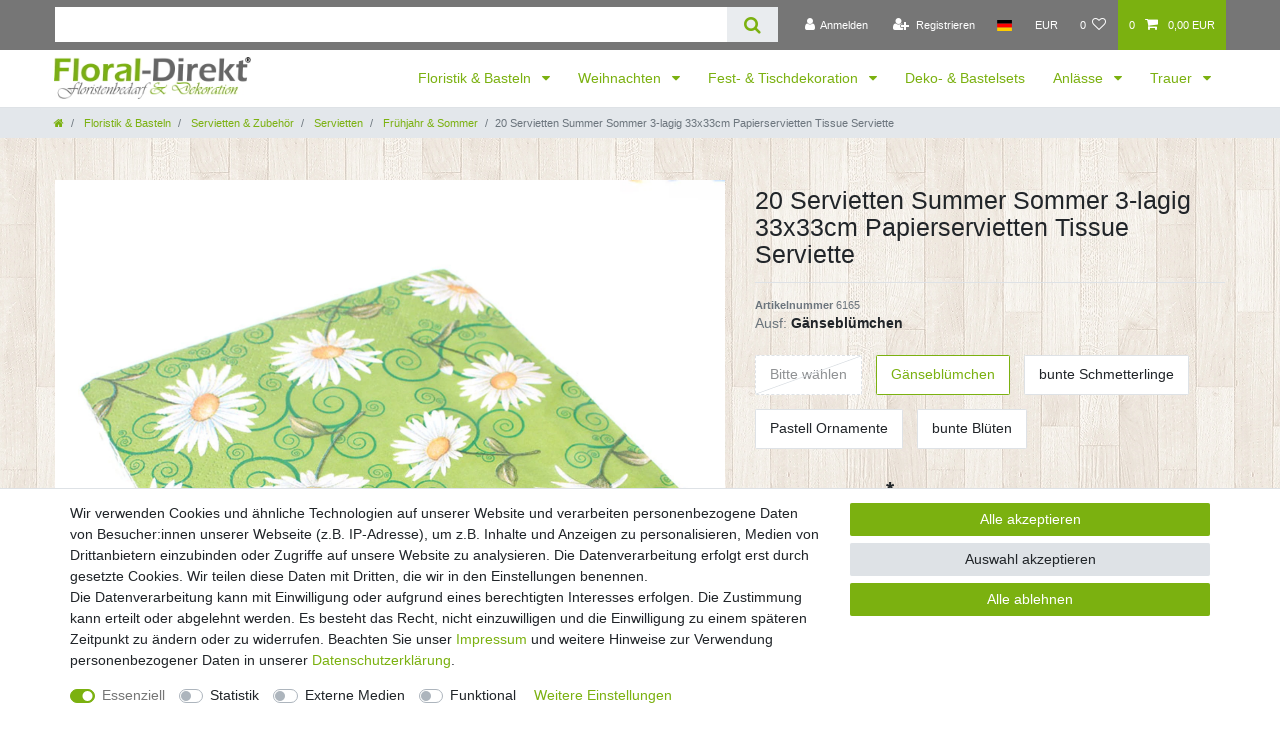

--- FILE ---
content_type: text/html; charset=UTF-8
request_url: https://www.floral-direkt.de/20-st-servietten-summer-3-lagig-33x33cm-papierservietten-tissue-serviette_102976_6165
body_size: 80422
content:






<!DOCTYPE html>

<html lang="de" data-framework="vue" prefix="og: http://ogp.me/ns#" class="icons-loading">

<head>
                        

    <script type="text/javascript">
    (function() {
        var _availableConsents = {"necessary.consent":[true,[],null],"necessary.session":[true,[],null],"necessary.csrf":[true,["XSRF-TOKEN"],null],"necessary.shopbooster_cookie":[true,["plenty_cache"],null],"necessary.paypal-cookies":[true,["X-PP-SILOVER","X-PP-L7","tsrc","paypalplus_session_v2"],false],"tracking.googleAnalytics":[false,["\/^_ga\/","_ga","_gid","_gat"],false],"media.reCaptcha":[false,[],false],"convenience.languageDetection":[null,[],null]};
        var _allowedCookies = ["plenty_cache","XSRF-TOKEN","X-PP-SILOVER","X-PP-L7","tsrc","paypalplus_session_v2","plenty-shop-cookie","PluginSetPreview","SID_PLENTY_ADMIN_9007","PreviewCookie"] || [];

        window.ConsentManager = (function() {
            var _consents = (function() {
                var _rawCookie = document.cookie.split(";").filter(function (cookie) {
                    return cookie.trim().indexOf("plenty-shop-cookie=") === 0;
                })[0];

                if (!!_rawCookie) {
                    try {
                        _rawCookie = decodeURIComponent(_rawCookie);
                    } catch (e) {
                        document.cookie = "plenty-shop-cookie= ; expires = Thu, 01 Jan 1970 00:00:00 GMT"
                        return null;
                    }

                    try {
                        return JSON.parse(
                            _rawCookie.trim().substr("plenty-shop-cookie=".length)
                        );
                    } catch (e) {
                        return null;
                    }
                }
                return null;
            })();

            Object.keys(_consents || {}).forEach(function(group) {
                if(typeof _consents[group] === 'object' && _consents[group] !== null)
                {
                    Object.keys(_consents[group] || {}).forEach(function(key) {
                        var groupKey = group + "." + key;
                        if(_consents[group][key] && _availableConsents[groupKey] && _availableConsents[groupKey][1].length) {
                            Array.prototype.push.apply(_allowedCookies, _availableConsents[groupKey][1]);
                        }
                    });
                }
            });

            if(!_consents) {
                Object.keys(_availableConsents || {})
                    .forEach(function(groupKey) {
                        if(_availableConsents[groupKey] && ( _availableConsents[groupKey][0] || _availableConsents[groupKey][2] )) {
                            Array.prototype.push.apply(_allowedCookies, _availableConsents[groupKey][1]);
                        }
                    });
            }

            var _setResponse = function(key, response) {
                _consents = _consents || {};
                if(typeof key === "object" && typeof response === "undefined") {
                    _consents = key;
                    document.dispatchEvent(new CustomEvent("consent-change", {
                        detail: {key: null, value: null, data: key}
                    }));
                    _enableScriptsOnConsent();
                } else {
                    var groupKey = key.split(".")[0];
                    var consentKey = key.split(".")[1];
                    _consents[groupKey] = _consents[groupKey] || {};
                    if(consentKey === "*") {
                        Object.keys(_availableConsents).forEach(function(aKey) {
                            if(aKey.split(".")[0] === groupKey) {
                                _consents[groupKey][aKey.split(".")[1]] = response;
                            }
                        });
                    } else {
                        _consents[groupKey][consentKey] = response;
                    }
                    document.dispatchEvent(new CustomEvent("consent-change", {
                        detail: {key: key, value: response, data: _consents}
                    }));
                    _enableScriptsOnConsent();
                }
                if(!_consents.hasOwnProperty('_id')) {
                    _consents['_id'] = "8835735c20aa21723aee35acb5239a91e51e1745";
                }

                Object.keys(_availableConsents).forEach(function(key) {
                    if((_availableConsents[key][1] || []).length > 0) {
                        if(_isConsented(key)) {
                            _availableConsents[key][1].forEach(function(cookie) {
                                if(_allowedCookies.indexOf(cookie) < 0) _allowedCookies.push(cookie);
                            });
                        } else {
                            _allowedCookies = _allowedCookies.filter(function(cookie) {
                                return _availableConsents[key][1].indexOf(cookie) < 0;
                            });
                        }
                    }
                });

                document.cookie = "plenty-shop-cookie=" + JSON.stringify(_consents) + "; path=/; expires=" + _expireDate() + "; secure";
            };
            var _hasResponse = function() {
                return _consents !== null;
            };

            var _expireDate = function() {
                var expireSeconds = 0;
                                    expireSeconds = 8640000;
                                const date = new Date();
                date.setSeconds(date.getSeconds() + expireSeconds);
                const offset = date.getTimezoneOffset() / 60;
                date.setHours(date.getHours() - offset)
                return date.toUTCString();
            }
            var _isConsented = function(key) {
                var groupKey = key.split(".")[0];
                var consentKey = key.split(".")[1];

                if (consentKey === "*") {
                    return Object.keys(_availableConsents).some(function (aKey) {
                        var aGroupKey = aKey.split(".")[0];
                        return aGroupKey === groupKey && _isConsented(aKey);
                    });
                } else {
                    if(!_hasResponse()) {
                        return _availableConsents[key][0] || _availableConsents[key][2];
                    }

                    if(_consents.hasOwnProperty(groupKey) && _consents[groupKey].hasOwnProperty(consentKey))
                    {
                        return !!_consents[groupKey][consentKey];
                    }
                    else {
                        if(!!_availableConsents[key])
                        {
                            return _availableConsents[key][0];
                        }

                        console.warn("Cookie has been blocked due to not being registered: " + key);
                        return false;
                    }
                }
            };
            var _getConsents = function() {
                var _result = {};
                Object.keys(_availableConsents).forEach(function(key) {
                    var groupKey = key.split(".")[0];
                    var consentKey = key.split(".")[1];
                    _result[groupKey] = _result[groupKey] || {};
                    if(consentKey !== "*") {
                        _result[groupKey][consentKey] = _isConsented(key);
                    }
                });
                return _result;
            };
            var _isNecessary = function(key) {
                return _availableConsents.hasOwnProperty(key) && _availableConsents[key][0];
            };
            var _enableScriptsOnConsent = function() {
                var elementsToEnable = document.querySelectorAll("script[data-cookie-consent]");
                Array.prototype.slice.call(elementsToEnable).forEach(function(el) {
                    if(el.dataset && el.dataset.cookieConsent && _isConsented(el.dataset.cookieConsent) && el.type !== "application/javascript") {
                        var newScript = document.createElement("script");
                        if(el.src) {
                            newScript.src = el.src;
                        } else {
                            newScript.textContent = el.textContent;
                        }
                        el.parentNode.replaceChild(newScript, el);
                    }
                });
            };
            window.addEventListener("load", _enableScriptsOnConsent);
                        // Cookie proxy
            (function() {
                var _data = {};
                var _splitCookieString = function(cookiesString) {

                    var _allCookies = cookiesString.split(";");
                    var regex = /[^=]+=[^;]*;?((?:expires|path|domain)=[^;]*;)*/gm;
                    var cookies = [];

                    _allCookies.forEach(function(cookie){
                        if(cookie.trim().indexOf("plenty-shop-cookie=") === 0) {
                            var cookieString = decodeURIComponent(cookiesString);
                            var match;
                            while((match = regex.exec(cookieString)) !== null) {
                                if(match.index === match.lastIndex) {
                                    regex.lastIndex++;
                                }
                                cookies.push(match[0]);
                            }
                        } else if(cookie.length) {
                            cookies.push(cookie);
                        }
                    });

                    return cookies;

                };
                var _parseCookies = function (cookiesString) {
                    return _splitCookieString(cookiesString).map(function(cookieString) {
                        return _parseCookie(cookieString);
                    });
                };
                var _parseCookie = function(cookieString) {
                    var cookie = {
                        name: null,
                        value: null,
                        params: {}
                    };
                    var match = /^([^=]+)=([^;]*);*((?:[^;]*;?)*)$/.exec(cookieString.trim());
                    if(match && match[1]) {
                        cookie.name = match[1];
                        cookie.value = match[2];

                        (match[3] || "").split(";").map(function(param) {
                            return /^([^=]+)=([^;]*);?$/.exec(param.trim());
                        }).filter(function(param) {
                            return !!param;
                        }).forEach(function(param) {
                            cookie.params[param[1]] = param[2];
                        });

                        if(cookie.params && !cookie.params.path) {
                            cookie.params.path = "/";
                        }
                    }

                    return cookie;
                };
                var _isAllowed = function(cookieName) {
                    return _allowedCookies.some(function(allowedCookie) {
                        var match = /^\/(.*)\/([gmiy]*)$/.exec(allowedCookie);
                        return (match && match[1] && (new RegExp(match[1], match[2])).test(cookieName))
                            || allowedCookie === cookieName;
                    });
                };
                var _set = function(cookieString) {
                    var cookie = _parseCookie(cookieString);
                                                                    var domainParts = (window.location.host || window.location.hostname).split(".");
                        if(domainParts[0] === "www") {
                            domainParts.shift();
                            cookie.domain = "." + domainParts.join(".");
                        } else {
                            cookie.domain = (window.location.host || window.location.hostname);
                        }
                                        if(cookie && cookie.name) {
                        if(_isAllowed(cookie.name)) {
                            var cookieValue = cookie.value || "";
                            _data[cookie.name] = cookieValue + Object.keys(cookie.params || {}).map(function(paramKey) {
                                                            var date = new Date(_expireDate());
                                if(paramKey === "expires" && (new Date(cookie.params[paramKey]).getTime()) > date.getTime()) {
                                    return "; expires=" + _expireDate();
                                }
                                                            return "; " + paramKey.trim() + "=" + cookie.params[paramKey].trim();
                            }).join("");
                        } else {
                            _data[cookie.name] = null;
                            console.warn("Cookie has been blocked due to privacy settings: " + cookie.name);
                        }
                        _update();
                    }
                };
                var _get = function() {
                    return Object.keys(_data).filter(function (key) {
                        return !!_data[key];
                    }).map(function (key) {
                        return key + "=" + (_data[key].split(";")[0]);
                    }).join("; ");
                };
                var _update = function() {
                    delete document.cookie;
                    var cookies = _parseCookies(document.cookie);
                    Object.keys(_data).forEach(function(key) {
                        if(!_data[key]) {
                            // unset cookie
                            var domains = (window.location.host || window.location.hostname).split(".");
                            while(domains.length > 1) {
                                document.cookie = key + "=; path=/; expires=Thu, 01 Jan 1970 00:00:01 GMT; domain="+domains.join(".");
                                document.cookie = key + "=; path=/; expires=Thu, 01 Jan 1970 00:00:01 GMT; domain=."+domains.join(".");
                                domains.shift();
                            }
                            document.cookie = key + "=; path=/; expires=Thu, 01 Jan 1970 00:00:01 GMT;";
                            delete _data[key];
                        } else {
                            var existingCookie = cookies.find(function(cookie) { return cookie.name === key; });
                            var parsedData = _parseCookie(key + "=" + _data[key]);
                            if(!existingCookie || existingCookie.value !== parsedData.value) {
                                document.cookie = key + "=" + _data[key];
                            } else {
                                // console.log('No changes to cookie: ' + key);
                            }
                        }
                    });

                    if(!document.__defineGetter__) {
                        Object.defineProperty(document, 'cookie', {
                            get: _get,
                            set: _set
                        });
                    } else {
                        document.__defineGetter__('cookie', _get);
                        document.__defineSetter__('cookie', _set);
                    }
                };

                _splitCookieString(document.cookie).forEach(function(cookie)
                {
                    _set(cookie);
                });

                _update();
            })();
            
            return {
                setResponse: _setResponse,
                hasResponse: _hasResponse,
                isConsented: _isConsented,
                getConsents: _getConsents,
                isNecessary: _isNecessary
            };
        })();
    })();
</script>


    
<meta charset="utf-8">
<meta http-equiv="X-UA-Compatible" content="IE=edge">
<meta name="viewport" content="width=device-width, initial-scale=1">
<meta name="generator" content="plentymarkets" />
<meta name="format-detection" content="telephone=no"> 
<link rel="icon" type="image/x-icon" href="/tpl/favicon_0.ico">



            <link rel="canonical" href="https://www.floral-direkt.de/20-st-servietten-summer-3-lagig-33x33cm-papierservietten-tissue-serviette_102976_6165">
    
                        <link rel="alternate" hreflang="x-default" href="https://www.floral-direkt.de/20-st-servietten-summer-3-lagig-33x33cm-papierservietten-tissue-serviette_102976_6165"/>
                    <link rel="alternate" hreflang="de" href="https://www.floral-direkt.de/20-st-servietten-summer-3-lagig-33x33cm-papierservietten-tissue-serviette_102976_6165"/>
            
<style data-font="Custom-Font">
    
                
        .icons-loading .fa { visibility: hidden !important; }
</style>

<link rel="preload" href="https://cdn03.plentymarkets.com/0tfvc7hqcrmq/plugin/19/ceres/css/ceres-icons.css" as="style" onload="this.onload=null;this.rel='stylesheet';">
<noscript><link rel="stylesheet" href="https://cdn03.plentymarkets.com/0tfvc7hqcrmq/plugin/19/ceres/css/ceres-icons.css"></noscript>


<link rel="preload" as="style" href="https://cdn03.plentymarkets.com/0tfvc7hqcrmq/plugin/19/ceres/css/ceres-base.css?v=1d4ea17f182fe955b8bd1cd27eabcfc2e60c944f">
    <link rel="stylesheet" href="https://cdn03.plentymarkets.com/0tfvc7hqcrmq/plugin/19/ceres/css/ceres-base.css?v=1d4ea17f182fe955b8bd1cd27eabcfc2e60c944f">


<script type="application/javascript">
    /*! loadCSS. [c]2017 Filament Group, Inc. MIT License */
    /* This file is meant as a standalone workflow for
    - testing support for link[rel=preload]
    - enabling async CSS loading in browsers that do not support rel=preload
    - applying rel preload css once loaded, whether supported or not.
    */
    (function( w ){
        "use strict";
        // rel=preload support test
        if( !w.loadCSS ){
            w.loadCSS = function(){};
        }
        // define on the loadCSS obj
        var rp = loadCSS.relpreload = {};
        // rel=preload feature support test
        // runs once and returns a function for compat purposes
        rp.support = (function(){
            var ret;
            try {
                ret = w.document.createElement( "link" ).relList.supports( "preload" );
            } catch (e) {
                ret = false;
            }
            return function(){
                return ret;
            };
        })();

        // if preload isn't supported, get an asynchronous load by using a non-matching media attribute
        // then change that media back to its intended value on load
        rp.bindMediaToggle = function( link ){
            // remember existing media attr for ultimate state, or default to 'all'
            var finalMedia = link.media || "all";

            function enableStylesheet(){
                // unbind listeners
                if( link.addEventListener ){
                    link.removeEventListener( "load", enableStylesheet );
                } else if( link.attachEvent ){
                    link.detachEvent( "onload", enableStylesheet );
                }
                link.setAttribute( "onload", null );
                link.media = finalMedia;
            }

            // bind load handlers to enable media
            if( link.addEventListener ){
                link.addEventListener( "load", enableStylesheet );
            } else if( link.attachEvent ){
                link.attachEvent( "onload", enableStylesheet );
            }

            // Set rel and non-applicable media type to start an async request
            // note: timeout allows this to happen async to let rendering continue in IE
            setTimeout(function(){
                link.rel = "stylesheet";
                link.media = "only x";
            });
            // also enable media after 3 seconds,
            // which will catch very old browsers (android 2.x, old firefox) that don't support onload on link
            setTimeout( enableStylesheet, 3000 );
        };

        // loop through link elements in DOM
        rp.poly = function(){
            // double check this to prevent external calls from running
            if( rp.support() ){
                return;
            }
            var links = w.document.getElementsByTagName( "link" );
            for( var i = 0; i < links.length; i++ ){
                var link = links[ i ];
                // qualify links to those with rel=preload and as=style attrs
                if( link.rel === "preload" && link.getAttribute( "as" ) === "style" && !link.getAttribute( "data-loadcss" ) ){
                    // prevent rerunning on link
                    link.setAttribute( "data-loadcss", true );
                    // bind listeners to toggle media back
                    rp.bindMediaToggle( link );
                }
            }
        };

        // if unsupported, run the polyfill
        if( !rp.support() ){
            // run once at least
            rp.poly();

            // rerun poly on an interval until onload
            var run = w.setInterval( rp.poly, 500 );
            if( w.addEventListener ){
                w.addEventListener( "load", function(){
                    rp.poly();
                    w.clearInterval( run );
                } );
            } else if( w.attachEvent ){
                w.attachEvent( "onload", function(){
                    rp.poly();
                    w.clearInterval( run );
                } );
            }
        }


        // commonjs
        if( typeof exports !== "undefined" ){
            exports.loadCSS = loadCSS;
        }
        else {
            w.loadCSS = loadCSS;
        }
    }( typeof global !== "undefined" ? global : this ) );

    (function() {
        var checkIconFont = function() {
            if(!document.fonts || document.fonts.check("1em FontAwesome")) {
                document.documentElement.classList.remove('icons-loading');
            }
        };

        if(document.fonts) {
            document.fonts.addEventListener("loadingdone", checkIconFont);
            window.addEventListener("load", checkIconFont);
        }
        checkIconFont();
    })();
</script>

                    

<!-- Extend the existing style with a template -->
                            <link rel="stylesheet" href="https://cdn03.plentymarkets.com/0tfvc7hqcrmq/plugin/19/hermesshippinginterface/css/main.css">
                    <script type="text/plain" data-cookie-consent="tracking.googleAnalytics" async src="https://www.googletagmanager.com/gtag/js?id=G-R2WY6BV64K"></script>
<script type="text/plain" data-cookie-consent="tracking.googleAnalytics">
    window.dataLayer = window.dataLayer || [];
    function gtag(){dataLayer.push(arguments);}

    gtag('consent', 'default', {
      'ad_storage': 'granted',
      'ad_user_data': 'granted',
      'ad_personalization': 'granted',
      'analytics_storage': 'granted'
    });

    gtag('js', new Date());

    gtag('config', 'G-R2WY6BV64K');

                gtag('set', 'anonymizeIp', true);
    </script>

            



    
    
                
    
    

    
    
    
    
    

                    


<meta name="robots" content="all">
    <meta name="description" content="Diese hochwertigen Servietten verströmen sommerliches Ambiente durch die Gänseblümchen, Schmetterlinge und floralen Aufdrucke">
    <meta name="keywords" content="Gänseblümchen, floral, Frühling, Servietten, Serviette, Schmetterling, Schmetterlinge, bunt">
<meta property="og:title" content="20 Servietten Summer Sommer 3-lagig 33x33cm Papierservietten Tissue Serviette
         | Floral-Direkt"/>
<meta property="og:type" content="article"/>
<meta property="og:url" content="https://www.floral-direkt.de/20-st-servietten-summer-3-lagig-33x33cm-papierservietten-tissue-serviette_102976_6165"/>
<meta property="og:image" content="https://cdn03.plentymarkets.com/0tfvc7hqcrmq/item/images/102976/full/102976-20-St--Servietten-Summer-3-lagig-33x33cm-Pa.jpg"/>
<meta property="thumbnail" content="https://cdn03.plentymarkets.com/0tfvc7hqcrmq/item/images/102976/full/102976-20-St--Servietten-Summer-3-lagig-33x33cm-Pa.jpg"/>

<script type="application/ld+json">
            {
                "@context"      : "https://schema.org/",
                "@type"         : "Product",
                "@id"           : "6165",
                "name"          : "20 Servietten Summer Sommer 3-lagig 33x33cm Papierservietten Tissue Serviette",
                "category"      : "Frühjahr &amp; Sommer",
                "releaseDate"   : "",
                "image"         : "https://cdn03.plentymarkets.com/0tfvc7hqcrmq/item/images/102976/full/102976-20-St--Servietten-Summer-3-lagig-33x33cm-Pa.jpg",
                "identifier"    : "6165",
                "description"   : "20 Stück weiche, umweltfreundliche und gut faltbare Tissue-Servietten im Design &quot;Summer (Sommer) - Frühling - Floral&quot;. Wählen sie aus 4 verschiedenen Motiven. Daten: 33x33 cm, 3-lagig, 1/4 Falz Aufgrund der Lichtverhältnisse bei der Produktfotografie,unterschiedlicher Bildschirmeinstellungen und unterschiedlicher Chargen kann es dazu kommen, dass die Farbe des Produktes auf den Abbildungen nicht authentisch wiedergegeben wird.Sicherheitshinweise:Kein Spielzeug.Von Kindern unter 3 Jahren fernhalten.",
                "disambiguatingDescription" : "",
                "sku"           : "6165",
                "gtin13"        : "4250914324082",
                "offers": {
                    "@type"         : "Offer",
                    "priceCurrency" : "EUR",
                    "price"         : "2.19",
                    "url"           : "https://www.floral-direkt.de/20-st-servietten-summer-3-lagig-33x33cm-papierservietten-tissue-serviette_102976_6165",
                    "priceSpecification":[
                                                    {
                                "@type": "UnitPriceSpecification",
                                "price": "0.00",
                                "priceCurrency": "EUR",
                                "priceType": "ListPrice",
                                "referenceQuantity": {
                                    "@type": "QuantitativeValue",
                                    "value": "20",
                                    "unitCode": "C62"
                                }
                            },
                                                {
                            "@type": "UnitPriceSpecification",
                            "price": "2.19",
                            "priceCurrency": "EUR",
                            "priceType": "SalePrice",
                            "referenceQuantity": {
                                "@type": "QuantitativeValue",
                                "value": "20",
                                "unitCode": "C62"
                            }
                        }

                    ],
                    "availability"  : "https://schema.org/InStock",
                    "itemCondition" : "https://schema.org/NewCondition"
                },
                "depth": {
                    "@type"         : "QuantitativeValue",
                    "value"         : "0"
                },
                "width": {
                    "@type"         : "QuantitativeValue",
                    "value"         : "0"
                },
                "height": {
                    "@type"         : "QuantitativeValue",
                    "value"         : "0"
                },
                "weight": {
                    "@type"         : "QuantitativeValue",
                    "value"         : "100"
                }
            }
        </script>

<title>20 Servietten Summer Sommer 3-lagig 33x33cm Papierservietten Tissue Serviette
         | Floral-Direkt</title>

            <style>
    #paypal_loading_screen {
        display: none;
        position: fixed;
        z-index: 2147483640;
        top: 0;
        left: 0;
        width: 100%;
        height: 100%;
        overflow: hidden;

        transform: translate3d(0, 0, 0);

        background-color: black;
        background-color: rgba(0, 0, 0, 0.8);
        background: radial-gradient(ellipse closest-corner, rgba(0,0,0,0.6) 1%, rgba(0,0,0,0.8) 100%);

        color: #fff;
    }

    #paypal_loading_screen .paypal-checkout-modal {
        font-family: "HelveticaNeue", "HelveticaNeue-Light", "Helvetica Neue Light", helvetica, arial, sans-serif;
        font-size: 14px;
        text-align: center;

        box-sizing: border-box;
        max-width: 350px;
        top: 50%;
        left: 50%;
        position: absolute;
        transform: translateX(-50%) translateY(-50%);
        cursor: pointer;
        text-align: center;
    }

    #paypal_loading_screen.paypal-overlay-loading .paypal-checkout-message, #paypal_loading_screen.paypal-overlay-loading .paypal-checkout-continue {
        display: none;
    }

    .paypal-checkout-loader {
        display: none;
    }

    #paypal_loading_screen.paypal-overlay-loading .paypal-checkout-loader {
        display: block;
    }

    #paypal_loading_screen .paypal-checkout-modal .paypal-checkout-logo {
        cursor: pointer;
        margin-bottom: 30px;
        display: inline-block;
    }

    #paypal_loading_screen .paypal-checkout-modal .paypal-checkout-logo img {
        height: 36px;
    }

    #paypal_loading_screen .paypal-checkout-modal .paypal-checkout-logo img.paypal-checkout-logo-pp {
        margin-right: 10px;
    }

    #paypal_loading_screen .paypal-checkout-modal .paypal-checkout-message {
        font-size: 15px;
        line-height: 1.5;
        padding: 10px 0;
    }

    #paypal_loading_screen.paypal-overlay-context-iframe .paypal-checkout-message, #paypal_loading_screen.paypal-overlay-context-iframe .paypal-checkout-continue {
        display: none;
    }

    .paypal-spinner {
        height: 30px;
        width: 30px;
        display: inline-block;
        box-sizing: content-box;
        opacity: 1;
        filter: alpha(opacity=100);
        animation: rotation .7s infinite linear;
        border-left: 8px solid rgba(0, 0, 0, .2);
        border-right: 8px solid rgba(0, 0, 0, .2);
        border-bottom: 8px solid rgba(0, 0, 0, .2);
        border-top: 8px solid #fff;
        border-radius: 100%
    }

    .paypalSmartButtons div {
        margin-left: 10px;
        margin-right: 10px;
    }
</style>                <style>body {background-image: url("https://cdn03.plentymarkets.com/0tfvc7hqcrmq/frontend/onlineshop/images/bg_1_.jpg");
}
body {background-color: transparent;}

.top-bar {background-color: #767676;}

.navbar {background-color: white;}

body>#vue-app, body>#vue-error {background-color: transparent;}

.wrapper-main #page-header.top-bar {background-color: grey;}

.mx-0 {background-color: transparent}

.footer {
    background-color: #767676;
}
.page-content {
    background-color: transparent;
}
 /* UVP in rot */ 
.crossprice { 
color: red !important; font-size: 2 rem !important;
}
.fl-logo-original {
    /* Nothing to do. */
}
.footer{max-width: 100%;padding: 0;}
.footer .row{max-width: 1200px;margin: 0 auto;}</style>
                            
                                    
    </head>

<body class="page-singleitem item-102976 variation-6165 ">

                    

<script>
    if('ontouchstart' in document.documentElement)
    {
        document.body.classList.add("touch");
    }
    else
    {
        document.body.classList.add("no-touch");
    }
</script>

<div id="vue-app" data-server-rendered="true" class="app"><div template="#vue-notifications" class="notification-wrapper"></div> <header id="page-header" class="sticky-top"><div class="container-max"><div class="row flex-row-reverse position-relative"><div id="page-header-parent" data-header-offset class="col-12 header-container"><div class="top-bar header-fw"><div class="container-max px-0 pr-lg-3"><div class="row mx-0 flex-row-reverse position-relative"><div class="top-bar-items search-permanent d-flex flex-grow-1 flex-column-reverse flex-md-row"><div class="always-visible-search flex-grow-1"><div class="container-max"><div class="position-relative"><div class="d-flex flex-grow-1 position-relative my-2"><input type="search" placeholder="" aria-label="Suchbegriff" value="" class="search-input flex-grow-1 px-3 py-2"> <button type="submit" aria-label="Suche" class="search-submit px-3"><i aria-hidden="true" class="fa fa-fw fa-search"></i></button></div> <!----></div></div></div> <div class="controls"><ul id="controlsList" class="controls-list mb-0 d-flex list-inline pl-2 pl-sm-1 pl-md-0"><li class="list-inline-item control-user"><!----></li> <li class="list-inline-item dropdown control-languages"><a data-toggle="collapse" data-testing="language-select" href="#countrySettings" aria-expanded="false" aria-controls="countrySettings" data-parent="#controlsList" aria-label="Land" class="nav-link"><i class="flag-icon flag-icon-de"></i></a></li> <li class="list-inline-item dropdown control-languages"><a data-toggle="collapse" href="#currencySelect" aria-expanded="false" aria-controls="currencySelect" data-parent="#controlsList" data-testing="currency-select" aria-label="Währung" class="nav-link"><span>EUR</span></a></li> <li class="list-inline-item control-wish-list"><a href="/wish-list" rel="nofollow" aria-label="Wunschliste" class="nav-link"><span class="badge-right mr-1 d-none d-sm-inline">0</span> <i aria-hidden="true" class="fa fa-heart-o"></i></a></li> <li class="list-inline-item control-basket position-relative"><a href="#" class="toggle-basket-preview nav-link"><span class="mr-2">0</span> <i aria-hidden="true" class="fa fa-shopping-cart"></i> <span class="badge p-0 ml-2">0,00 EUR</span></a> <!----></li></ul></div></div></div></div> <div class="container-max px-0 px-lg-3"><div class="row mx-0 flex-row-reverse position-relative"><div id="currencySelect" class="cmp cmp-currency-select collapse"><div class="container-max"><div class="row py-3"><div class="currency-list col-12"><div class="list-title"><strong>Währung</strong> <hr></div> <ul class="row text-center text-sm-left"></ul></div></div></div></div> <div id="countrySettings" class="cmp cmp-country-settings collapse"><div class="container-max"><div class="row py-3"><div class="col-12 col-lg-6"><div class="language-settings"><div class="list-title"><strong>Sprache</strong> <hr></div> <ul class="row"><li class="col-6 col-sm-4 px-0 active"><a href="https://www.floral-direkt.de/20-st-servietten-summer-3-lagig-33x33cm-papierservietten-tissue-serviette_102976_6165" data-testing="lang-select-de" data-update-url class="nav-link"><i class="flag-icon flag-icon-de"></i>
                                                        Deutsch
                                                    </a></li></ul></div></div> <div class="col-12 col-lg-6"><div class="shipping-settings"><div class="list-title"><strong>Lieferland</strong> <hr></div> <ul class="row"><li class="col-6 col-sm-4 px-0"><a data-toggle="collapse" href="#countrySettings" data-boundary="window" data-title="Bitte ändern Sie Ihre Lieferadresse im &quot;Mein Konto&quot; Bereich, um das Lieferland zu wechseln." aria-label="Bitte ändern Sie Ihre Lieferadresse im &quot;Mein Konto&quot; Bereich, um das Lieferland zu wechseln." class="nav-link"><i class="flag-icon flag-icon-de"></i>
            Deutschland
        </a></li><li class="col-6 col-sm-4 px-0"><a data-toggle="collapse" href="#countrySettings" data-boundary="window" data-title="Bitte ändern Sie Ihre Lieferadresse im &quot;Mein Konto&quot; Bereich, um das Lieferland zu wechseln." aria-label="Bitte ändern Sie Ihre Lieferadresse im &quot;Mein Konto&quot; Bereich, um das Lieferland zu wechseln." class="nav-link"><i class="flag-icon flag-icon-nl"></i>
            Niederlande
        </a></li><li class="col-6 col-sm-4 px-0"><a data-toggle="collapse" href="#countrySettings" data-boundary="window" data-title="Bitte ändern Sie Ihre Lieferadresse im &quot;Mein Konto&quot; Bereich, um das Lieferland zu wechseln." aria-label="Bitte ändern Sie Ihre Lieferadresse im &quot;Mein Konto&quot; Bereich, um das Lieferland zu wechseln." class="nav-link"><i class="flag-icon flag-icon-ch"></i>
            Schweiz
        </a></li><li class="col-6 col-sm-4 px-0"><a data-toggle="collapse" href="#countrySettings" data-boundary="window" data-title="Bitte ändern Sie Ihre Lieferadresse im &quot;Mein Konto&quot; Bereich, um das Lieferland zu wechseln." aria-label="Bitte ändern Sie Ihre Lieferadresse im &quot;Mein Konto&quot; Bereich, um das Lieferland zu wechseln." class="nav-link"><i class="flag-icon flag-icon-at"></i>
            Österreich
        </a></li></ul></div></div></div></div></div></div></div></div> <nav class="navbar header-fw p-0 border-bottom megamenu unfixed"><div class="container-max d-block pl-0"><div class="row mx-0 position-relative d-flex"><div class="brand-wrapper px-lg-3 d-flex flex-fill"><a href="/" class="navbar-brand py-2"><picture data-alt="Floral-Direkt"><source srcset="https://cdn03.plentymarkets.com/0tfvc7hqcrmq/frontend/onlineshop/images/logo_1_.png"> <img src="https://cdn03.plentymarkets.com/0tfvc7hqcrmq/frontend/onlineshop/images/logo_1_.png" alt="Floral-Direkt" class="img-fluid"></picture></a> <button type="button" class="navbar-toggler d-lg-none p-3">
                    ☰
                </button></div> <div class="main-navbar-collapsable d-none d-lg-block"><ul class="mainmenu p-0 m-0 d-flex"><li class="ddown"><a href="/floristik-basteln" itemprop="name">
                        Floristik &amp; Basteln
                    </a> <ul data-level="1" class="collapse nav-dropdown-0"><li><ul class="collapse-inner"><li class="level1"><a href="/floristik-basteln/dekoratives" itemprop="name">Dekoratives</a></li> <li class="level2"><a href="/floristik-basteln/dekoratives/figuren-formen" itemprop="name">Figuren / Formen</a></li> <li class="level3"><a href="/floristik-basteln/dekoratives/figuren-formen/engel" itemprop="name">Engel</a></li> <li class="level3"><a href="/floristik-basteln/dekoratives/figuren-formen/engelsfluegel" itemprop="name">Engelsflügel</a></li> <li class="level3"><a href="/floristik-basteln/dekoratives/figuren-formen/zwerge-wichtel" itemprop="name">Zwerge &amp; Wichtel</a></li> <li class="level3"><a href="/floristik-basteln/dekoratives/figuren-formen/schlitten" itemprop="name">Schlitten</a></li> <li class="level3"><a href="/floristik-basteln/dekoratives/figuren-formen/baeume" itemprop="name">Bäume</a></li> <li class="level3"><a href="/floristik-basteln/dekoratives/figuren-formen/hasen" itemprop="name">Hasen</a></li> <li class="level3"><a href="/floristik-basteln/dekoratives/figuren-formen/eier" itemprop="name">Eier</a></li> <li class="level3"><a href="/floristik-basteln/dekoratives/figuren-formen/schmetterlinge" itemprop="name">Schmetterlinge</a></li> <li class="level3"><a href="/floristik-basteln/dekoratives/figuren-formen/tauben-voegel" itemprop="name">Tauben &amp; Vögel</a></li> <li class="level3"><a href="/floristik-basteln/dekoratives/figuren-formen/elfen-feen" itemprop="name">Elfen / Feen</a></li> <li class="level3 bt-more"><a href="/floristik-basteln/dekoratives/figuren-formen">Mehr...</a></li> <li class="level2"><a href="/floristik-basteln/dekoratives/gartendeko" itemprop="name">Gartendeko</a></li> <li class="level2"><a href="/floristik-basteln/dekoratives/weihnachtsschmuck" itemprop="name">Weihnachts &amp; Baumschmuck</a></li> <li class="level3"><a href="/floristik-basteln/dekoratives/weihnachtsschmuck/glas-kugeln" itemprop="name">Glas-Kugeln</a></li> <li class="level3"><a href="/floristik-basteln/dekoratives/weihnachtsschmuck/kunststoff-kugeln" itemprop="name">Kunststoff-Kugeln</a></li> <li class="level3"><a href="/floristik-basteln/dekoratives/weihnachtsschmuck/baumspitzen" itemprop="name">Baumspitzen</a></li> <li class="level3"><a href="/floristik-basteln/dekoratives/weihnachtsschmuck/sonstige-haenger" itemprop="name">Sonstige Hänger</a></li> <li class="level3"><a href="/floristik-basteln/dekoratives/weihnachtsschmuck/lametta" itemprop="name">Lametta</a></li> <li class="level2"><a href="/floristik-basteln/dekoratives/sand-granulat-steine" itemprop="name">Sand, Steine, Schnee &amp; Eis</a></li> <li class="level3"><a href="/floristik-basteln/dekoratives/sand-granulat-steine/dekosand-steine" itemprop="name">Dekosand &amp; Steine</a></li> <li class="level3"><a href="/floristik-basteln/dekoratives/sand-granulat-steine/schnee" itemprop="name">Schnee</a></li> <li class="level3"><a href="/floristik-basteln/dekoratives/sand-granulat-steine/eis" itemprop="name">Eis</a></li> <li class="level2"><a href="/floristik-basteln/dekoratives/streudeko-perlen" itemprop="name">Streudeko &amp; Perlen</a></li> <li class="level3"><a href="/floristik-basteln/dekoratives/streudeko-perlen/perlen" itemprop="name">Perlen</a></li> <li class="level3"><a href="/floristik-basteln/dekoratives/streudeko-perlen/sterne" itemprop="name">Sterne</a></li> <li class="level3"><a href="/floristik-basteln/dekoratives/streudeko-perlen/baeume" itemprop="name">Bäume</a></li> <li class="level3"><a href="/floristik-basteln/dekoratives/streudeko-perlen/muetzen-handschue" itemprop="name">Mützen &amp; Handschue</a></li> <li class="level3"><a href="/floristik-basteln/dekoratives/streudeko-perlen/schneeflocken" itemprop="name">Schneeflocken</a></li> <li class="level3"><a href="/floristik-basteln/dekoratives/streudeko-perlen/elche-hirsche" itemprop="name">Elche &amp; Hirsche</a></li> <li class="level3"><a href="/floristik-basteln/dekoratives/streudeko-perlen/blaetter" itemprop="name">Blätter</a></li> <li class="level3"><a href="/floristik-basteln/dekoratives/streudeko-perlen/sonstige" itemprop="name">Sonstige</a></li> <li class="level2"><a href="/floristik-basteln/dekoratives/sonstiges" itemprop="name">Sonstiges</a></li></ul></li> <li><ul class="collapse-inner"><li class="level1"><a href="/floristik-basteln/gefaesse" itemprop="name">Gefäße, Teller &amp; Platten</a></li> <li class="level2"><a href="/floristik-basteln/gefaesse/glas" itemprop="name">Glas</a></li> <li class="level3"><a href="/floristik-basteln/gefaesse/glas/windlicht" itemprop="name">Windlicht</a></li> <li class="level3"><a href="/floristik-basteln/gefaesse/glas/vasen-flaschen" itemprop="name">Vasen &amp; Flaschen</a></li> <li class="level3"><a href="/floristik-basteln/gefaesse/glas/teller" itemprop="name">Teller &amp; Schalen</a></li> <li class="level3"><a href="/floristik-basteln/gefaesse/glas/glocken" itemprop="name">Glocken</a></li> <li class="level3"><a href="/floristik-basteln/gefaesse/glas/spiegel" itemprop="name">Spiegelplatten</a></li> <li class="level2"><a href="/floristik-basteln/gefaesse/keramik" itemprop="name">Keramik / Beton</a></li> <li class="level3"><a href="/floristik-basteln/gefaesse/keramik/toepfe" itemprop="name">Töpfe</a></li> <li class="level3"><a href="/floristik-basteln/gefaesse/keramik/schalen" itemprop="name">Schalen</a></li> <li class="level3"><a href="/floristik-basteln/gefaesse/keramik/tassen" itemprop="name">Tassen</a></li> <li class="level2"><a href="/floristik-basteln/gefaesse/kunststoff" itemprop="name">Kunststoff</a></li> <li class="level3"><a href="/floristik-basteln/gefaesse/kunststoff/toepfe" itemprop="name">Töpfe</a></li> <li class="level3"><a href="/floristik-basteln/gefaesse/kunststoff/schalen-teller" itemprop="name">Schalen &amp; Teller</a></li> <li class="level2"><a href="/floristik-basteln/gefaesse/metall" itemprop="name">Metall</a></li> <li class="level3"><a href="/floristik-basteln/gefaesse/metall/teller-schalen" itemprop="name">Teller &amp; Schalen</a></li> <li class="level3"><a href="/floristik-basteln/gefaesse/metall/toepfe-eimer" itemprop="name">Töpfe &amp; Eimer</a></li> <li class="level2"><a href="/floristik-basteln/gefaesse/naturmaterial" itemprop="name">Naturmaterial &amp; Holz</a></li> <li class="level3"><a href="/floristik-basteln/gefaesse/naturmaterial/kisten-boxen" itemprop="name">Kisten &amp; Boxen</a></li> <li class="level3"><a href="/floristik-basteln/gefaesse/naturmaterial/schalen-teller" itemprop="name">Schalen &amp; Teller</a></li> <li class="level2"><a href="/floristik-basteln/gefaesse/textil-papier" itemprop="name">Textil &amp; Papier</a></li></ul></li> <li><ul class="collapse-inner"><li class="level1"><a href="/floristik-basteln/baender-stoffe" itemprop="name">Bänder, Stoffe &amp; Läufer </a></li> <li class="level2"><a href="/floristik-basteln/baender-stoffe/kranzband" itemprop="name">Kranzband</a></li> <li class="level2"><a href="/floristik-basteln/baender-stoffe/schleifen-geschenkbaender" itemprop="name">Schleifen- &amp; Geschenkbänder</a></li> <li class="level3"><a href="/floristik-basteln/baender-stoffe/schleifen-geschenkbaender/taft-m-drahtkante" itemprop="name">Taft m. Drahtkante</a></li> <li class="level3"><a href="/floristik-basteln/baender-stoffe/schleifen-geschenkbaender/jute" itemprop="name">Jute</a></li> <li class="level3"><a href="/floristik-basteln/baender-stoffe/schleifen-geschenkbaender/fell" itemprop="name">Fell</a></li> <li class="level3"><a href="/floristik-basteln/baender-stoffe/schleifen-geschenkbaender/strass-pailletten" itemprop="name">Strass &amp; Pailletten</a></li> <li class="level3"><a href="/floristik-basteln/baender-stoffe/schleifen-geschenkbaender/lurex" itemprop="name">Lurex</a></li> <li class="level3"><a href="/floristik-basteln/baender-stoffe/schleifen-geschenkbaender/visco" itemprop="name">Visco</a></li> <li class="level2"><a href="/floristik-basteln/baender-stoffe/girlanden-schnuere" itemprop="name">Girlanden &amp; Schnüre</a></li> <li class="level2"><a href="/floristik-basteln/baender-stoffe/tischbaender-stoffe" itemprop="name">Tischbänder &amp; Stoffe</a></li> <li class="level2"><a href="/floristik-basteln/baender-stoffe/trauerbaender" itemprop="name">Trauerbänder</a></li></ul></li> <li><ul class="collapse-inner"><li class="level1"><a href="/floristik-basteln/servietten-tischdecken-mitteldecken" itemprop="name">Servietten &amp; Zubehör</a></li> <li class="level2"><a href="/floristik-basteln/servietten-tischdecken-mitteldecken/servietten" itemprop="name">Servietten</a></li> <li class="level3"><a href="/floristik-basteln/servietten-tischdecken-mitteldecken/servietten/einschulung" itemprop="name">Einschulung</a></li> <li class="level3"><a href="/floristik-basteln/servietten-tischdecken-mitteldecken/servietten/fruehjahr-sommer" itemprop="name">Frühjahr &amp; Sommer</a></li> <li class="level3"><a href="/floristik-basteln/servietten-tischdecken-mitteldecken/servietten/herbst-winter" itemprop="name">Herbst &amp; Winter</a></li> <li class="level3"><a href="/floristik-basteln/servietten-tischdecken-mitteldecken/servietten/oktoberfest" itemprop="name">Oktoberfest</a></li> <li class="level3"><a href="/floristik-basteln/servietten-tischdecken-mitteldecken/servietten/halloween" itemprop="name">Halloween</a></li> <li class="level3"><a href="/floristik-basteln/servietten-tischdecken-mitteldecken/servietten/weihnachten" itemprop="name">Weihnachten</a></li> <li class="level3"><a href="/floristik-basteln/servietten-tischdecken-mitteldecken/servietten/geburt-taufe" itemprop="name">Geburt &amp; Taufe</a></li> <li class="level3"><a href="/floristik-basteln/servietten-tischdecken-mitteldecken/servietten/kommunion-konfirmation" itemprop="name">Kommunion &amp; Konfirmation</a></li> <li class="level3"><a href="/floristik-basteln/servietten-tischdecken-mitteldecken/servietten/hochzeit" itemprop="name">Hochzeit</a></li> <li class="level3"><a href="/floristik-basteln/servietten-tischdecken-mitteldecken/servietten/geburtstag" itemprop="name">Geburtstag</a></li> <li class="level3 bt-more"><a href="/floristik-basteln/servietten-tischdecken-mitteldecken/servietten">Mehr...</a></li> <li class="level2"><a href="/floristik-basteln/servietten-tischdecken-mitteldecken/serviettenringe" itemprop="name">Serviettenringe</a></li> <li class="level2"><a href="/floristik-basteln/servietten-tischdecken-mitteldecken/serviettenstaender" itemprop="name">Serviettenständer</a></li></ul></li> <li><ul class="collapse-inner"><li class="level1"><a href="/floristik-basteln/kerzen-zubehoer" itemprop="name">Kerzen &amp; Zubehör</a></li> <li class="level2"><a href="/floristik-basteln/kerzen-zubehoer/kerzen" itemprop="name">Kerzen</a></li> <li class="level3"><a href="/floristik-basteln/kerzen-zubehoer/kerzen/stumpenkerzen" itemprop="name">Stumpenkerzen</a></li> <li class="level3"><a href="/floristik-basteln/kerzen-zubehoer/kerzen/teelichte" itemprop="name">Teelichte</a></li> <li class="level2"><a href="/floristik-basteln/kerzen-zubehoer/kerzenstaender" itemprop="name">Kerzenständer &amp; Halter</a></li> <li class="level3"><a href="/floristik-basteln/kerzen-zubehoer/kerzenstaender/halter-mit-dorn" itemprop="name">Halter mit Dorn</a></li> <li class="level3"><a href="/floristik-basteln/kerzen-zubehoer/kerzenstaender/leuchter" itemprop="name">Leuchter</a></li> <li class="level3"><a href="/floristik-basteln/kerzen-zubehoer/kerzenstaender/teelichthalter" itemprop="name">Teelichthalter</a></li> <li class="level3"><a href="/floristik-basteln/kerzen-zubehoer/kerzenstaender/windlichte" itemprop="name">Windlichte</a></li> <li class="level3"><a href="/floristik-basteln/kerzen-zubehoer/kerzenstaender/sonstige" itemprop="name">Sonstige</a></li></ul></li> <li><ul class="collapse-inner"><li class="level1"><a href="/floristik-basteln/florales" itemprop="name">Florales künstlich</a></li> <li class="level2"><a href="/floristik-basteln/florales/kuenstl-blumen-blueten" itemprop="name">künstl. Blumen &amp; Blüten</a></li> <li class="level2"><a href="/floristik-basteln/florales/kuenstliche-pflanzen" itemprop="name">künstliche Pflanzen</a></li> <li class="level2"><a href="/floristik-basteln/florales/gruen-girlanden-beeren" itemprop="name">Grün, Girlanden &amp; Beeren</a></li> <li class="level2"><a href="/floristik-basteln/florales/fruechte-zapfen-getrocknet" itemprop="name">Früchte, Zapfen &amp; Gewürze</a></li></ul></li> <li><ul class="collapse-inner"><li class="level1"><a href="/floristik-basteln/florales-aus-der-natur" itemprop="name">Naturmaterial</a></li> <li class="level2"><a href="/floristik-basteln/florales-aus-der-natur/stabilisierte-rosen-blumen" itemprop="name">stabilisierte Rosen &amp; Blumen</a></li> <li class="level2"><a href="/floristik-basteln/florales-aus-der-natur/trockenblumen" itemprop="name">Trockenblumen, Gräser &amp; Blätter</a></li> <li class="level3"><a href="/floristik-basteln/florales-aus-der-natur/trockenblumen/aeste-straeucher" itemprop="name">Äste &amp; Sträucher</a></li> <li class="level2"><a href="/floristik-basteln/florales-aus-der-natur/kraenze-roemer" itemprop="name">Kränze &amp; Römer</a></li> <li class="level3"><a href="/floristik-basteln/florales-aus-der-natur/kraenze-roemer/sonstige-kraenze" itemprop="name">Sonstige Kränze</a></li> <li class="level2"><a href="/floristik-basteln/florales-aus-der-natur/bast-moos-sisal-rebenmaterial" itemprop="name">Bast,Moos,Sisal,Rebenmaterial...</a></li> <li class="level3"><a href="/floristik-basteln/florales-aus-der-natur/bast-moos-sisal-rebenmaterial/bast" itemprop="name">Bast</a></li> <li class="level2"><a href="/floristik-basteln/florales-aus-der-natur/fruechte-zapfen-getrocknet" itemprop="name">Früchte, Zapfen &amp; Gewürze</a></li> <li class="level3"><a href="/floristik-basteln/florales-aus-der-natur/fruechte-zapfen-getrocknet/orangen" itemprop="name">Orangen</a></li> <li class="level3"><a href="/floristik-basteln/florales-aus-der-natur/fruechte-zapfen-getrocknet/zapfen" itemprop="name">Zapfen</a></li> <li class="level3"><a href="/floristik-basteln/florales-aus-der-natur/fruechte-zapfen-getrocknet/zimtstangen" itemprop="name">Zimtstangen</a></li> <li class="level3"><a href="/floristik-basteln/florales-aus-der-natur/fruechte-zapfen-getrocknet/sonstige" itemprop="name">Sonstige</a></li> <li class="level2"><a href="/floristik-basteln/florales-aus-der-natur/exoten" itemprop="name">Exoten</a></li> <li class="level2"><a href="/floristik-basteln/florales-aus-der-natur/federn" itemprop="name">Federn</a></li> <li class="level2"><a href="/floristik-basteln/florales-aus-der-natur/eier" itemprop="name">Eier</a></li> <li class="level2"><a href="/floristik-basteln/florales-aus-der-natur/holzscheiben" itemprop="name">Holzscheiben</a></li> <li class="level2"><a href="/floristik-basteln/florales-aus-der-natur/muscheln-maritimes" itemprop="name">Muscheln &amp; Maritimes</a></li> <li class="level2 bt-more"><a href="/floristik-basteln/florales-aus-der-natur">Mehr...</a></li></ul></li> <li><ul class="collapse-inner"><li class="level1"><a href="/floristik-basteln/bedarf" itemprop="name">Bedarf</a></li> <li class="level2"><a href="/floristik-basteln/bedarf/draht-steckdraht-haften" itemprop="name">Draht, Steckdraht, Haften...</a></li> <li class="level3"><a href="/floristik-basteln/bedarf/draht-steckdraht-haften/lamettahair" itemprop="name">Lamettahair</a></li> <li class="level3"><a href="/floristik-basteln/bedarf/draht-steckdraht-haften/myrtendraht-0-3mm" itemprop="name">Myrtendraht Ø0,3mm</a></li> <li class="level3"><a href="/floristik-basteln/bedarf/draht-steckdraht-haften/wickeldraht-0-6mm" itemprop="name">Wickeldraht Ø0,6mm</a></li> <li class="level3"><a href="/floristik-basteln/bedarf/draht-steckdraht-haften/drahtformen" itemprop="name">Drahtformen</a></li> <li class="level2"><a href="/floristik-basteln/bedarf/papier-verpackung" itemprop="name">Papier &amp; Verpackung</a></li> <li class="level2"><a href="/floristik-basteln/bedarf/werkzeuge-hilfsmittel" itemprop="name">Werkzeuge &amp; Hilfsmittel</a></li> <li class="level3"><a href="/floristik-basteln/bedarf/werkzeuge-hilfsmittel/haken-sauger" itemprop="name">Haken &amp; Sauger</a></li> <li class="level3"><a href="/floristik-basteln/bedarf/werkzeuge-hilfsmittel/klebegeraete-zubeh" itemprop="name">Klebegeräte &amp; Zubeh.</a></li> <li class="level3"><a href="/floristik-basteln/bedarf/werkzeuge-hilfsmittel/schleifenbindehilfen" itemprop="name">Schleifenbindehilfen</a></li> <li class="level3"><a href="/floristik-basteln/bedarf/werkzeuge-hilfsmittel/verpackung" itemprop="name">Verpackung</a></li> <li class="level3"><a href="/floristik-basteln/bedarf/werkzeuge-hilfsmittel/binden" itemprop="name">binden</a></li> <li class="level3"><a href="/floristik-basteln/bedarf/werkzeuge-hilfsmittel/preisschilder" itemprop="name">Preisschilder</a></li></ul></li> <li><ul class="collapse-inner"><li class="level1"><a href="/floristik-basteln/steckschaum" itemprop="name">Steckschaum</a></li></ul></li></ul></li> <li class="ddown"><a href="/weihnachten" itemprop="name">
                        Weihnachten
                    </a> <ul data-level="1" class="collapse nav-dropdown-1"><li><ul class="collapse-inner"><li class="level1"><a href="/weihnachten/kugeln-glas" itemprop="name">Kugeln Glas</a></li> <li class="level2"><a href="/weihnachten/kugeln-glas/25mm" itemprop="name">25mm</a></li> <li class="level2"><a href="/weihnachten/kugeln-glas/30mm" itemprop="name">30mm</a></li> <li class="level2"><a href="/weihnachten/kugeln-glas/40mm" itemprop="name">40mm</a></li> <li class="level2"><a href="/weihnachten/kugeln-glas/57-60mm" itemprop="name">57-60mm</a></li> <li class="level2"><a href="/weihnachten/kugeln-glas/80mm" itemprop="name">80mm</a></li> <li class="level2"><a href="/weihnachten/kugeln-glas/100mm" itemprop="name">100mm</a></li> <li class="level2"><a href="/weihnachten/kugeln-glas/dekor-formen" itemprop="name">Dekor &amp; Formen</a></li></ul></li> <li><ul class="collapse-inner"><li class="level1"><a href="/weihnachten/kugeln-kuststoff" itemprop="name">Kugeln Kuststoff</a></li></ul></li> <li><ul class="collapse-inner"><li class="level1"><a href="/weihnachten/sonst-haenger" itemprop="name">sonst. Hänger</a></li></ul></li> <li><ul class="collapse-inner"><li class="level1"><a href="/weihnachten/baumspitzen" itemprop="name">Baumspitzen</a></li></ul></li> <li><ul class="collapse-inner"><li class="level1"><a href="/weihnachten/lametta" itemprop="name">Lametta</a></li></ul></li> <li><ul class="collapse-inner"><li class="level1"><a href="/weihnachten/kerzen-halter" itemprop="name">Kerzen &amp; Halter</a></li></ul></li></ul></li> <li class="ddown"><a href="/fest-tischdekoration" itemprop="name">
                        Fest- &amp; Tischdekoration
                    </a> <ul data-level="1" class="collapse nav-dropdown-2"><li><ul class="collapse-inner"><li class="level1"><a href="/fest-tischdekoration/servietten-tischdecken-mitteldecken" itemprop="name">Servietten &amp; Zubehör</a></li> <li class="level2"><a href="/fest-tischdekoration/servietten-tischdecken-mitteldecken/servietten" itemprop="name">Servietten</a></li> <li class="level3"><a href="/fest-tischdekoration/servietten-tischdecken-mitteldecken/servietten/einschulung" itemprop="name">Einschulung</a></li> <li class="level3"><a href="/fest-tischdekoration/servietten-tischdecken-mitteldecken/servietten/fruehjahr-sommer" itemprop="name">Frühjahr &amp; Sommer</a></li> <li class="level3"><a href="/fest-tischdekoration/servietten-tischdecken-mitteldecken/servietten/herbst-winter" itemprop="name">Herbst &amp; Winter</a></li> <li class="level3"><a href="/fest-tischdekoration/servietten-tischdecken-mitteldecken/servietten/oktoberfest" itemprop="name">Oktoberfest</a></li> <li class="level3"><a href="/fest-tischdekoration/servietten-tischdecken-mitteldecken/servietten/halloween" itemprop="name">Halloween</a></li> <li class="level3"><a href="/fest-tischdekoration/servietten-tischdecken-mitteldecken/servietten/weihnachten" itemprop="name">Weihnachten</a></li> <li class="level3"><a href="/fest-tischdekoration/servietten-tischdecken-mitteldecken/servietten/geburt-taufe" itemprop="name">Geburt &amp; Taufe</a></li> <li class="level3"><a href="/fest-tischdekoration/servietten-tischdecken-mitteldecken/servietten/kommunion-konfirmation" itemprop="name">Kommunion &amp; Konfirmation</a></li> <li class="level3"><a href="/fest-tischdekoration/servietten-tischdecken-mitteldecken/servietten/hochzeit" itemprop="name">Hochzeit</a></li> <li class="level3"><a href="/fest-tischdekoration/servietten-tischdecken-mitteldecken/servietten/geburtstag" itemprop="name">Geburtstag</a></li> <li class="level3 bt-more"><a href="/fest-tischdekoration/servietten-tischdecken-mitteldecken/servietten">Mehr...</a></li> <li class="level2"><a href="/fest-tischdekoration/servietten-tischdecken-mitteldecken/serviettenringe" itemprop="name">Serviettenringe</a></li> <li class="level2"><a href="/fest-tischdekoration/servietten-tischdecken-mitteldecken/serviettenstaender" itemprop="name">Serviettenständer</a></li></ul></li> <li><ul class="collapse-inner"><li class="level1"><a href="/fest-tischdekoration/baender-stoffe" itemprop="name">Bänder &amp; Stoffe</a></li> <li class="level2"><a href="/fest-tischdekoration/baender-stoffe/schleifen-geschenkbaender" itemprop="name">Schleifen- &amp; Geschenkbänder</a></li> <li class="level2"><a href="/fest-tischdekoration/baender-stoffe/tischbaender-stoffe" itemprop="name">Tischbänder &amp; Stoffe</a></li></ul></li> <li><ul class="collapse-inner"><li class="level1"><a href="/fest-tischdekoration/dekoratives" itemprop="name">Dekoratives</a></li> <li class="level2"><a href="/fest-tischdekoration/dekoratives/anstecker" itemprop="name">Anstecker</a></li> <li class="level2"><a href="/fest-tischdekoration/dekoratives/bankhaenger" itemprop="name">Bankhänger</a></li> <li class="level2"><a href="/fest-tischdekoration/dekoratives/florales-kuestlich" itemprop="name">Florales künstlich</a></li> <li class="level2"><a href="/fest-tischdekoration/dekoratives/sand-granulat-steine" itemprop="name">Sand , Granulat, Steine &amp; Eis</a></li> <li class="level2"><a href="/fest-tischdekoration/dekoratives/sonstiges" itemprop="name">Sonstiges</a></li> <li class="level2"><a href="/fest-tischdekoration/dekoratives/stabilisierte-rosen-blumen" itemprop="name">stabilisierte Rosen &amp; Blumen</a></li> <li class="level2"><a href="/fest-tischdekoration/dekoratives/streudeko-perlen" itemprop="name">Streudeko &amp; Perlen</a></li></ul></li> <li><ul class="collapse-inner"><li class="level1"><a href="/fest-tischdekoration/gefaesse" itemprop="name">Gefäße</a></li> <li class="level2"><a href="/fest-tischdekoration/gefaesse/metall" itemprop="name">Metall</a></li> <li class="level2"><a href="/fest-tischdekoration/gefaesse/glas" itemprop="name">Glas</a></li> <li class="level2"><a href="/fest-tischdekoration/gefaesse/keramik" itemprop="name">Keramik / Beton</a></li> <li class="level2"><a href="/fest-tischdekoration/gefaesse/naturmaterial" itemprop="name">Naturmaterial</a></li></ul></li> <li><ul class="collapse-inner"><li class="level1"><a href="/fest-tischdekoration/kerzen-zubehoer" itemprop="name">Kerzen &amp; Zubehör</a></li></ul></li> <li><ul class="collapse-inner"><li class="level1"><a href="/fest-tischdekoration/servietten" itemprop="name">Serviettenringe</a></li></ul></li> <li><ul class="collapse-inner"><li class="level1"><a href="/fest-tischdekoration/steckschaum" itemprop="name">Steckschaum</a></li></ul></li> <li><ul class="collapse-inner"><li class="level1"><a href="/fest-tischdekoration/tischkartenhalter" itemprop="name">Tischkartenhalter</a></li></ul></li></ul></li> <li><a href="/mustertische" itemprop="name">
                        Deko- &amp; Bastelsets
                    </a></li> <li class="ddown"><a href="/anlaesse" itemprop="name">
                        Anlässe
                    </a> <ul data-level="1" class="collapse nav-dropdown-3"><li><ul class="collapse-inner"><li class="level1"><a href="/anlaesse/einschulung" itemprop="name">Einschulung</a></li></ul></li> <li><ul class="collapse-inner"><li class="level1"><a href="/anlaesse/geburtstag" itemprop="name">Geburtstag</a></li></ul></li> <li><ul class="collapse-inner"><li class="level1"><a href="/anlaesse/halloween" itemprop="name">Halloween-Herbst-Oktoberfest</a></li></ul></li> <li><ul class="collapse-inner"><li class="level1"><a href="/anlaesse/maritim" itemprop="name">Maritim</a></li></ul></li> <li><ul class="collapse-inner"><li class="level1"><a href="/anlaesse/tropical-sommer" itemprop="name">Tropical Sommer</a></li></ul></li> <li><ul class="collapse-inner"><li class="level1"><a href="/anlaesse/valentin-muttertag" itemprop="name">Valentin / Muttertag</a></li></ul></li> <li><ul class="collapse-inner"><li class="level1"><a href="/anlaesse/geburt-taufe" itemprop="name">Geburt &amp; Taufe</a></li></ul></li> <li><ul class="collapse-inner"><li class="level1"><a href="/anlaesse/hochzeit" itemprop="name">Hochzeit</a></li> <li class="level2"><a href="/anlaesse/hochzeit/anstecker" itemprop="name">Anstecker</a></li> <li class="level2"><a href="/anlaesse/hochzeit/bankhaenger" itemprop="name">Bankhänger</a></li> <li class="level2"><a href="/anlaesse/hochzeit/figuren" itemprop="name">Figuren</a></li> <li class="level2"><a href="/anlaesse/hochzeit/ringkissen" itemprop="name">Ringkissen</a></li> <li class="level2"><a href="/anlaesse/hochzeit/sonstiges" itemprop="name">Sonstiges</a></li> <li class="level2"><a href="/anlaesse/hochzeit/steckschaum" itemprop="name">Steckschaum</a></li> <li class="level2"><a href="/anlaesse/hochzeit/streudeko" itemprop="name">Streudeko</a></li></ul></li> <li><ul class="collapse-inner"><li class="level1"><a href="/anlaesse/kommunion-konfirmation" itemprop="name">Kommunion &amp; Konfirmation</a></li></ul></li> <li><ul class="collapse-inner"><li class="level1"><a href="/anlaesse/ostern" itemprop="name">Ostern</a></li> <li class="level2"><a href="/anlaesse/ostern/eier" itemprop="name">Eier</a></li> <li class="level3"><a href="/anlaesse/ostern/eier/eier-kuenstlich" itemprop="name">Eier künstlich</a></li> <li class="level3"><a href="/anlaesse/ostern/eier/eier-echt" itemprop="name">Eier echt</a></li> <li class="level2"><a href="/anlaesse/ostern/figuren" itemprop="name">Figuren</a></li> <li class="level3"><a href="/anlaesse/ostern/figuren/hasen" itemprop="name">Hasen</a></li> <li class="level3"><a href="/anlaesse/ostern/figuren/schmetterlinge" itemprop="name">Schmetterlinge</a></li></ul></li> <li class="level1 bt-more"><a href="/anlaesse">Mehr...</a></li></ul></li> <li class="ddown"><a href="/trauer-gedenken" itemprop="name">
                        Trauer
                    </a> <ul data-level="1" class="collapse nav-dropdown-4"><li><ul class="collapse-inner"><li class="level1"><a href="/trauer-gedenken/baender-stoffe" itemprop="name">Bänder &amp; Stoffe</a></li></ul></li> <li><ul class="collapse-inner"><li class="level1"><a href="/trauer-gedenken/dekoratives" itemprop="name">Dekoratives</a></li></ul></li> <li><ul class="collapse-inner"><li class="level1"><a href="/trauer-gedenken/florales" itemprop="name">Florales</a></li> <li class="level2"><a href="/trauer-gedenken/florales/bast-moos-sisal-rebenmaterial" itemprop="name">Bast,Moos,Sisal,Rebenmaterial...</a></li> <li class="level2"><a href="/trauer-gedenken/florales/exoten" itemprop="name">Exoten</a></li> <li class="level2"><a href="/trauer-gedenken/florales/stabilisierte-rosen-blumen" itemprop="name">stabilisierte Rosen &amp; Blumen</a></li></ul></li> <li><ul class="collapse-inner"><li class="level1"><a href="/trauer-gedenken/gefaesse" itemprop="name">Gefäße</a></li></ul></li></ul></li></ul></div></div></div></nav> <div class="breadcrumbs header-fw unfixed"><nav data-component="breadcrumbs" data-renderer="twig" class="small d-none d-md-block px-0"><ul class="breadcrumb container-max px-3 py-2 my-0 mx-auto"><li class="breadcrumb-item"><a href="/" aria-label><i aria-hidden="true" class="fa fa-home"></i> <span class="breadcrumb-home"></span></a></li> <li class="breadcrumb-item"><a href="/floristik-basteln">
                                Floristik &amp; Basteln
                            </a></li> <li class="breadcrumb-item"><a href="/floristik-basteln/servietten-tischdecken-mitteldecken">
                                Servietten &amp; Zubehör
                            </a></li> <li class="breadcrumb-item"><a href="/floristik-basteln/servietten-tischdecken-mitteldecken/servietten">
                                Servietten
                            </a></li> <li class="breadcrumb-item"><a href="/floristik-basteln/servietten-tischdecken-mitteldecken/servietten/fruehjahr-sommer">
                                Frühjahr &amp; Sommer
                            </a></li> <li class="breadcrumb-item active"><span>20 Servietten Summer Sommer 3-lagig 33x33cm Papierservietten Tissue Serviette</span></li></ul> <div style="display:none;">
        {
            &quot;@context&quot;:&quot;http://schema.org/&quot;,
            &quot;@type&quot;:&quot;BreadcrumbList&quot;,
            &quot;itemListElement&quot;: [{&quot;@type&quot;:&quot;ListItem&quot;,&quot;position&quot;:1,&quot;item&quot;:{&quot;@id&quot;:&quot;\/&quot;,&quot;name&quot;:&quot;Home&quot;}},{&quot;@type&quot;:&quot;ListItem&quot;,&quot;position&quot;:2,&quot;item&quot;:{&quot;@id&quot;:&quot;\/floristik-basteln&quot;,&quot;name&quot;:&quot;Floristik &amp; Basteln&quot;}},{&quot;@type&quot;:&quot;ListItem&quot;,&quot;position&quot;:3,&quot;item&quot;:{&quot;@id&quot;:&quot;\/floristik-basteln\/servietten-tischdecken-mitteldecken&quot;,&quot;name&quot;:&quot;Servietten &amp; Zubeh\u00f6r&quot;}},{&quot;@type&quot;:&quot;ListItem&quot;,&quot;position&quot;:4,&quot;item&quot;:{&quot;@id&quot;:&quot;\/floristik-basteln\/servietten-tischdecken-mitteldecken\/servietten&quot;,&quot;name&quot;:&quot;Servietten&quot;}},{&quot;@type&quot;:&quot;ListItem&quot;,&quot;position&quot;:5,&quot;item&quot;:{&quot;@id&quot;:&quot;\/floristik-basteln\/servietten-tischdecken-mitteldecken\/servietten\/fruehjahr-sommer&quot;,&quot;name&quot;:&quot;Fr\u00fchjahr &amp; Sommer&quot;}},{&quot;@type&quot;:&quot;ListItem&quot;,&quot;position&quot;:6,&quot;item&quot;:{&quot;@id&quot;:&quot;https:\/\/www.floral-direkt.de\/20-st-servietten-summer-3-lagig-33x33cm-papierservietten-tissue-serviette_102976_6165&quot;,&quot;name&quot;:&quot;20 Servietten Summer Sommer 3-lagig 33x33cm Papierservietten Tissue Serviette&quot;}}]
        }
        </div></nav></div></div></div></div></header> <div><div aria-labelledby="mobile-navigation-toggler" itemscope="itemscope" itemtype="https://schema.org/SiteNavigationElement" class="mobile-navigation"><div style="display:none;"><ul class="breadcrumb d-block px-3 py-0"><li aria-label="Schließen" class="btn-close"></li> <li class="breadcrumb-item"><i aria-hidden="true" class="fa fa-home"></i></li> </ul> <ul id="menu-1" class="mainmenu w-100 p-0 m-0 menu-active"><li class="ddown"><span class="nav-direction btn-up"><i aria-hidden="true" class="fa fa-lg fa-level-up"></i></span></li>  </ul> <ul id="menu-2" class="mainmenu w-100 p-0 m-0"><li class="ddown"><span class="nav-direction btn-up"><i aria-hidden="true" class="fa fa-lg fa-level-up"></i></span></li>  </ul></div> <ul class="breadcrumb"><li aria-label="Schließen" class="btn-close"></li> <li class="breadcrumb-item"><i aria-hidden="true" class="fa fa-home"></i></li></ul> <div class="loading d-flex text-center"><div class="loading-animation m-auto"><div class="rect1 bg-appearance"></div> <div class="rect2 bg-appearance"></div> <div class="rect3 bg-appearance"></div> <div class="rect4 bg-appearance"></div> <div class="rect5 bg-appearance"></div></div></div></div></div> <div id="page-body" class="main"><div class="single container-max page-content"><div class="row"><div class="col"><div item-data="6970e9a4ea65c" attributes-data="6970e9a4ea6c8" variations="6970e9a4ea6cd"><div class="widget widget-grid widget-two-col row mt-5"><div class="widget-inner col-xl-7 widget-prop-xl-2-1 col-lg-7 widget-prop-lg-2-1 col-md-7 widget-prop-md-2-1 col-sm-12 widget-prop-sm-3-1 widget-stacked-mobile col-12 widget-prop-3-1 widget-stacked-mobile"><div><div class="widget widget-item-image widget-primary
    "><div itemscope="itemscope" itemtype="https://schema.org/Thing"><div class="single-carousel owl-carousel owl-theme owl-single-item mt-0"><div class="prop-1-1"><a href="https://cdn03.plentymarkets.com/0tfvc7hqcrmq/item/images/102976/full/102976-20-St--Servietten-Summer-3-lagig-33x33cm-_1.jpg" data-lightbox="single-item-image27"><picture data-iesrc="https://cdn03.plentymarkets.com/0tfvc7hqcrmq/item/images/102976/full/102976-20-St--Servietten-Summer-3-lagig-33x33cm-_1.jpg" data-alt="20 Servietten Summer Sommer 3-lagig 33x33cm Papierservietten Tissue Serviette" data-title="20 Servietten Summer Sommer 3-lagig 33x33cm Papierservietten Tissue Serviette" data-height="900" data-width="900"> <source srcset="https://cdn03.plentymarkets.com/0tfvc7hqcrmq/item/images/102976/full/102976-20-St--Servietten-Summer-3-lagig-33x33cm-_1.jpg" type="image/jpeg"> <!----> <!----> <!----></picture></a></div></div> <div id="thumb-carousel" class="owl-thumbs owl-carousel owl-theme owl-single-item"><div class="prop-1-1"><div class="image-container"><picture data-iesrc="https://cdn03.plentymarkets.com/0tfvc7hqcrmq/item/images/102976/preview/102976-20-St--Servietten-Summer-3-lagig-33x33cm-_1.jpg" data-picture-class="owl-thumb border-appearance" data-alt="20 Servietten Summer Sommer 3-lagig 33x33cm Papierservietten Tissue Serviette" data-title="20 Servietten Summer Sommer 3-lagig 33x33cm Papierservietten Tissue Serviette" class="active"> <source srcset="https://cdn03.plentymarkets.com/0tfvc7hqcrmq/item/images/102976/preview/102976-20-St--Servietten-Summer-3-lagig-33x33cm-_1.jpg" type="image/jpeg"> <!----> <!----> <!----></picture></div></div></div> <div class="single-carousel owl-carousel owl-loaded owl-theme owl-single-item mt-0"><div class="prop-1-1"><picture data-iesrc="https://cdn03.plentymarkets.com/0tfvc7hqcrmq/item/images/102976/full/102976-20-St--Servietten-Summer-3-lagig-33x33cm-_1.jpg" data-picture-class="owl-placeholder" data-alt="20 Servietten Summer Sommer 3-lagig 33x33cm Papierservietten Tissue Serviette" data-title="20 Servietten Summer Sommer 3-lagig 33x33cm Papierservietten Tissue Serviette" data-height="900" data-width="900"> <source srcset="https://cdn03.plentymarkets.com/0tfvc7hqcrmq/item/images/102976/full/102976-20-St--Servietten-Summer-3-lagig-33x33cm-_1.jpg" type="image/jpeg"> <!----> <!----> <!----></picture></div></div></div></div> <div class="widget widget-tab mt-5 mb-5"><div class="widget-inner"><div class="tab-content"><div role="tabpanel" class="tab-pane"><div data-builder-child-container="5eec85aec0487" class="my-4"><div class="widget widget-text widget-none"><div class="widget-inner bg-appearance pt-0 pr-0 pb-0 pl-0"><p></p><p>20 Stück weiche, umweltfreundliche und gut faltbare Tissue-Servietten im Design &quot;Summer (Sommer) - Frühling - Floral&quot;. Wählen sie aus 4 verschiedenen Motiven.</p> <p>Daten: 33x33 cm, 3-lagig, 1/4 Falz</p> <p>Aufgrund der Lichtverhältnisse bei der Produktfotografie,unterschiedlicher Bildschirmeinstellungen und unterschiedlicher Chargen kann es dazu kommen, dass die Farbe des Produktes auf den Abbildungen nicht authentisch wiedergegeben wird.</p><hr><p><strong>Sicherheitshinweise:</strong></p><ul><li>Kein Spielzeug.</li><li>Von Kindern unter 3 Jahren fernhalten.</li></ul><p></p></div></div></div></div><div role="tabpanel" class="tab-pane"><div data-builder-child-container="5eec85aec048a" class="my-4"><div class="widget widget-text widget-none"><div class="widget-inner bg-appearance pt-0 pr-0 pb-0 pl-0"><p></p></div></div></div></div><div role="tabpanel" class="tab-pane"><div data-builder-child-container="a59b6bdb-3b25-41e9-bf7c-6850da3e4d3f" class="my-4"><div class="widget widget-text widget-none"><div class="widget-inner bg-appearance"><p><!----> <br><span>Floral-Direkt Jürgen Joachim Lorenz</span> <br><span>Dalkinger Str.</span> <span>27</span> <br><span>73463</span> <span>Westhausen</span> <br><span>Deutschland</span> <br><span>info@floral-direkt.de</span> <span></span> <br><span>+49(0)7363 9200300</span></p></div></div></div></div><div role="tabpanel" class="tab-pane"><div data-builder-child-container="3da8491b-b6f8-4da0-8439-2fced83b2e62" class="my-4"><div class="widget widget-text widget-none"><div class="widget-inner bg-appearance"><p><span>Floral-Direkt Jürgen Joachim Lorenz</span> <br><span>Dalkinger Str.</span> <span>27</span> <br><span>73463</span> <span>Westhausen</span> <br><span>Deutschland</span> <br><span>info@floral-direkt.de</span> <br><span>+49(0)7363 9200300</span> <br><span></span></p></div></div></div></div><div role="tabpanel" class="tab-pane"><div data-builder-child-container="1b090b6a-e623-4d0c-8401-9d6ec46887fa" class="my-4"><div class="widget widget-text widget-none"><div class="widget-inner bg-appearance"><p><span></span></p><p><span></span> <!----></p></div></div></div></div></div></div></div></div></div> <div class="widget-inner col-xl-5 widget-prop-xl-auto col-lg-5 widget-prop-lg-auto col-md-5 widget-prop-md-auto col-sm-12 widget-prop-sm-3-1 col-12 widget-prop-3-1"><div><div class="widget widget-sticky"><div class="widget-inner"><div class="widget widget-text widget-danger mt-0 mr-0 mb-0 ml-0"><div class="widget-inner bg-appearance pt-0 pr-0 pb-0 pl-0"><h4 class="align-center"><span></span></h4></div></div> <div class="widget widget-text widget-none title-outer"><div class="widget-inner bg-appearance pt-0 pr-0 pb-0 pl-0"><h1><span>20 Servietten Summer Sommer 3-lagig 33x33cm Papierservietten Tissue Serviette</span></h1></div></div> <hr class="widget widget-separator mb-3"> <div class="widget widget-text widget-none articlenumber small text-muted"><div class="widget-inner bg-appearance pt-0 pr-0 pb-0 pl-0"><p><strong>Artikelnummer </strong><span>6165</span></p></div></div> <div class="widget widget-item-bundle widget-primary
        "><div><div></div></div></div> <div class="widget widget-order-property widget-none "><!----></div> <div class="widget widget-attribute widget-primary
         mb-3"><div class="row"></div></div> <div class="widget widget-graduate-price widget-primary
        "><div class="widget-inner"><!----></div></div> <div class="widget widget-item-price widget-none
        "><div><!----> <span class="price h1"><span>
                2,19 EUR
            </span> <sup>*</sup></span> <!----> <!----> <div class="base-price text-muted my-3"><div>
            Inhalt
            <span>20 </span> <span>Stück</span></div> <!----></div></div></div> <div class="widget widget-availability h4 "><span class="availability badge availability-1"><span>
        Lieferung innerhalb 2-4 Werktagen
    </span></span></div> <div class="widget widget-code widget-none"><div class="widget-inner bg-appearance"><!----> <div>Nur noch ${ $store.getters.currentItemVariation.stock.net } VE am Lager</div></div></div> <div class="widget widget-add-to-basket widget-primary
     mt-3 mb-3    "><div class="w-100"><div data-testing="single-add-to-basket-button" padding-inline-styles=""><!----> <!----> <div class="d-inline"><div class="add-to-basket-container"><div class="quantity-input-container"><div class="qty-box d-flex h-100"><input type="text" aria-label="Mengeneingabe" value="1" class="qty-input text-center"> <div class="qty-btn-container d-flex flex-column"><button data-toggle="tooltip" data-placement="top" data-testing="quantity-btn-increase" title="Maximale Bestellmenge: " aria-label="Menge erhöhen" class="btn qty-btn flex-fill d-flex justify-content-center p-0"><i aria-hidden="true" class="fa fa-plus default-float"></i></button> <button data-toggle="tooltip" data-placement="bottom" data-testing="quantity-btn-decrease" title="Minimale Bestellmenge: 1" aria-label="Menge verringern" class="btn qty-btn flex-fill d-flex justify-content-center p-0 disabled"><i aria-hidden="true" class="fa fa-minus default-float"></i></button></div></div></div> <button class="btn btn-block btn-primary btn-appearance"><i aria-hidden="true" class="fa fa-shopping-cart"></i>
                In den Warenkorb
            </button></div></div> <!----></div></div></div> <div class="widget widget-add-to-wish-list widget-danger
                "><button data-toggle="tooltip" data-placement="top" title="Zur Wunschliste hinzufügen" class="btn btn-link btn-sm text-muted"><i aria-hidden="true" class="fa default-float fa-heart"></i>
    Wunschliste
</button></div> <hr class="widget widget-separator mb-3"> <div class="widget widget-code widget-none vat small text-muted"><div class="widget-inner bg-appearance"><span>* inkl. ges. MwSt. zzgl.<a data-toggle="modal" href="#shippingscosts" title="Versandkosten"> Versandkosten</a></span></div></div></div></div></div></div></div> <div class="widget widget-item-list widget-primary"><div class="widget-inner"></div></div> <div class="widget widget-item-list widget-primary"><div class="widget-inner"><div class="widget-caption widget-item-list-caption mb-3 bg-appearance"><div class="widget-item-list-inline-caption"><p>Ähnliche Artikel:</p></div></div> <div class="row"><div class="col-12 col-sm-6 col-md-3"><article data-testing="10025" item-data-ref="6970e9a4e9388" class="cmp cmp-product-thumb"><div><div data-testing="item-add-to-basket"><!----> <div data-toggle="tooltip" data-placement="top" title="Artikel anzeigen" class="add-to-basket-lg-container d-none d-lg-block"><i class="fa fa-arrow-right fa-lg d-none d-sm-block"></i></div> <!----> <!----></div> <div class="thumb-image"><div class="prop-1-1"><a href="/floristik-basteln/gefaesse/metall/teller-schalen/schale-metall-weiss-div-gr-29-5-52cm-waehlbar-pflanzschale-blumenschale-wanne_104031_10025"><picture data-iesrc="https://cdn03.plentymarkets.com/0tfvc7hqcrmq/item/images/104031/middle/104031-Schale-Metall-weiss-div--Gr----29-5-52cm-waehlbar-Pflanzschale-Blumenschale-Wanne_2.jpg" data-picture-class="img-fluid" data-alt="Schale Metall weiß div. Gr. Ø22-52cm wählbar Pflanzschale Blumenschale Wanne" data-title="Schale Metall weiß div. Gr. Ø22-52cm wählbar Pflanzschale Blumenschale Wanne"> <source srcset="https://cdn03.plentymarkets.com/0tfvc7hqcrmq/item/images/104031/middle/104031-Schale-Metall-weiss-div--Gr----29-5-52cm-waehlbar-Pflanzschale-Blumenschale-Wanne_2.jpg" type="image/jpeg"> <!----> <!----> <!----></picture></a></div></div> <div class="special-tags p-2"><span class="badge badge-new badge-primary">
        Neu !
    </span></div> <div class="thumb-content"><a href="/floristik-basteln/gefaesse/metall/teller-schalen/schale-metall-weiss-div-gr-29-5-52cm-waehlbar-pflanzschale-blumenschale-wanne_104031_10025" class="thumb-title small">
                    Schale Metall weiß div. Gr. Ø22-52cm wählbar Pflanzschale Blumenschale Wanne</a> <div class="thumb-meta mt-2"> <div class="prices"><!----> <div class="price">
                                3,09 EUR *
                            </div></div></div>  <!----> <!----> <div><!----> <!----> <!----> <div class="d-inline d-lg-none"><div role="group" aria-label="Thumb Control" class="btn-group"><button type="button" class="btn btn-primary btn-appearance mobile-width-button"><i aria-hidden="true" class="fa fa-arrow-right fa-lg d-none d-sm-block"></i>
                Artikel anzeigen
            </button></div></div></div> <div class="vat small text-muted">
                    * <span>inkl. ges. MwSt.</span>
                    zzgl.
                    <a data-toggle="modal" href="#shippingscosts" class="text-appearance">Versandkosten</a></div></div></div></article></div><div class="col-12 col-sm-6 col-md-3"><article data-testing="8916" item-data-ref="6970e9a4e97f2" class="cmp cmp-product-thumb"><div><div data-testing="item-add-to-basket"><div data-toggle="tooltip" data-placement="top" title="In den Warenkorb" class="add-to-basket-lg-container d-none d-lg-block"><i aria-hidden="true" class="fa fa-lg mobile-icon-right fa-cart-plus"></i></div> <!----> <!----> <!----></div> <div class="thumb-image"><div class="prop-1-1"><a href="/floristik-basteln/dekoratives/figuren-formen/5-feder-schmetterlinge-set-5-8cm-mit-metall-clip-butterfly-federn_103873_8916"><picture data-iesrc="https://cdn03.plentymarkets.com/0tfvc7hqcrmq/item/images/103873/middle/103873-5-Feder-Schmetterlinge-Set-5---8cm-mit-Metall-Clip-Butterfly-Federn_1.jpg" data-picture-class="img-fluid" data-alt="5 Schmetterlinge Set 5 + 8cm mit Metall Clip Foam Butterfly Frühling" data-title="5 Schmetterlinge Set 5 + 8cm mit Metall Clip Foam Butterfly Frühling"> <source srcset="https://cdn03.plentymarkets.com/0tfvc7hqcrmq/item/images/103873/middle/103873-5-Feder-Schmetterlinge-Set-5---8cm-mit-Metall-Clip-Butterfly-Federn_1.jpg" type="image/jpeg"> <!----> <!----> <!----></picture></a></div></div> <!----> <div class="thumb-content"><a href="/floristik-basteln/dekoratives/figuren-formen/5-feder-schmetterlinge-set-5-8cm-mit-metall-clip-butterfly-federn_103873_8916" class="thumb-title small">
                    5 Schmetterlinge Set 5 + 8cm mit Metall Clip Foam Butterfly Frühling<span>, Farbe: braun-pink</span></a> <div class="thumb-meta mt-2"> <div class="prices"><!----> <div class="price">
                                4,09 EUR *
                            </div></div></div>  <!----> <div class="category-unit-price small"><span>5</span> <span> Stück</span> <!----></div> <div><!----> <!----> <!----> <div class="d-inline d-lg-none"><div role="group" aria-label="Thumb Control" class="btn-group"><button type="button" class="btn btn-primary btn-appearance mobile-width-button"><i aria-hidden="true" class="fa fa-lg mobile-icon-right fa-shopping-cart"></i>
                In den Warenkorb
            </button></div></div></div> <div class="vat small text-muted">
                    * <span>inkl. ges. MwSt.</span>
                    zzgl.
                    <a data-toggle="modal" href="#shippingscosts" class="text-appearance">Versandkosten</a></div></div></div></article></div><div class="col-12 col-sm-6 col-md-3"><article data-testing="8915" item-data-ref="6970e9a4e9bcb" class="cmp cmp-product-thumb"><div><div data-testing="item-add-to-basket"><div data-toggle="tooltip" data-placement="top" title="In den Warenkorb" class="add-to-basket-lg-container d-none d-lg-block"><i aria-hidden="true" class="fa fa-lg mobile-icon-right fa-cart-plus"></i></div> <!----> <!----> <!----></div> <div class="thumb-image"><div class="prop-1-1"><a href="/floristik-basteln/dekoratives/figuren-formen/5-feder-schmetterlinge-set-5-8cm-mit-metall-clip-butterfly-federn_103873_8915"><picture data-iesrc="https://cdn03.plentymarkets.com/0tfvc7hqcrmq/item/images/103873/middle/103873-5-Feder-Schmetterlinge-Set-5---8cm-mit-Metall-Clip-Butterfly-Federn.jpg" data-picture-class="img-fluid" data-alt="5 Schmetterlinge Set 5 + 8cm mit Metall Clip Foam Butterfly Frühling" data-title="5 Schmetterlinge Set 5 + 8cm mit Metall Clip Foam Butterfly Frühling"> <source srcset="https://cdn03.plentymarkets.com/0tfvc7hqcrmq/item/images/103873/middle/103873-5-Feder-Schmetterlinge-Set-5---8cm-mit-Metall-Clip-Butterfly-Federn.jpg" type="image/jpeg"> <!----> <!----> <!----></picture></a></div></div> <!----> <div class="thumb-content"><a href="/floristik-basteln/dekoratives/figuren-formen/5-feder-schmetterlinge-set-5-8cm-mit-metall-clip-butterfly-federn_103873_8915" class="thumb-title small">
                    5 Schmetterlinge Set 5 + 8cm mit Metall Clip Foam Butterfly Frühling<span>, Farbe: orange-braun</span></a> <div class="thumb-meta mt-2"> <div class="prices"><!----> <div class="price">
                                4,09 EUR *
                            </div></div></div>  <!----> <div class="category-unit-price small"><span>5</span> <span> Stück</span> <!----></div> <div><!----> <!----> <!----> <div class="d-inline d-lg-none"><div role="group" aria-label="Thumb Control" class="btn-group"><button type="button" class="btn btn-primary btn-appearance mobile-width-button"><i aria-hidden="true" class="fa fa-lg mobile-icon-right fa-shopping-cart"></i>
                In den Warenkorb
            </button></div></div></div> <div class="vat small text-muted">
                    * <span>inkl. ges. MwSt.</span>
                    zzgl.
                    <a data-toggle="modal" href="#shippingscosts" class="text-appearance">Versandkosten</a></div></div></div></article></div><div class="col-12 col-sm-6 col-md-3"><article data-testing="8910" item-data-ref="6970e9a4e9fad" class="cmp cmp-product-thumb"><div><div data-testing="item-add-to-basket"><div data-toggle="tooltip" data-placement="top" title="In den Warenkorb" class="add-to-basket-lg-container d-none d-lg-block"><i aria-hidden="true" class="fa fa-lg mobile-icon-right fa-cart-plus"></i></div> <!----> <!----> <!----></div> <div class="thumb-image"><div class="prop-1-1"><a href="/floristik-basteln/dekoratives/figuren-formen/5-feder-schmetterlinge-set-5-8cm-mit-metall-clip-butterfly-federn_103873_8910"><picture data-iesrc="https://cdn03.plentymarkets.com/0tfvc7hqcrmq/item/images/103873/middle/103873-5-Feder-Schmetterlinge-Set-5---8cm-mit-Metall-Clip-Butterfly-Federn_2.jpg" data-picture-class="img-fluid" data-alt="5 Schmetterlinge Set 5 + 8cm mit Metall Clip Foam Butterfly Frühling" data-title="5 Schmetterlinge Set 5 + 8cm mit Metall Clip Foam Butterfly Frühling"> <source srcset="https://cdn03.plentymarkets.com/0tfvc7hqcrmq/item/images/103873/middle/103873-5-Feder-Schmetterlinge-Set-5---8cm-mit-Metall-Clip-Butterfly-Federn_2.jpg" type="image/jpeg"> <!----> <!----> <!----></picture></a></div></div> <!----> <div class="thumb-content"><a href="/floristik-basteln/dekoratives/figuren-formen/5-feder-schmetterlinge-set-5-8cm-mit-metall-clip-butterfly-federn_103873_8910" class="thumb-title small">
                    5 Schmetterlinge Set 5 + 8cm mit Metall Clip Foam Butterfly Frühling<span>, Farbe: pink</span></a> <div class="thumb-meta mt-2"> <div class="prices"><!----> <div class="price">
                                4,09 EUR *
                            </div></div></div>  <!----> <div class="category-unit-price small"><span>5</span> <span> Stück</span> <!----></div> <div><!----> <!----> <!----> <div class="d-inline d-lg-none"><div role="group" aria-label="Thumb Control" class="btn-group"><button type="button" class="btn btn-primary btn-appearance mobile-width-button"><i aria-hidden="true" class="fa fa-lg mobile-icon-right fa-shopping-cart"></i>
                In den Warenkorb
            </button></div></div></div> <div class="vat small text-muted">
                    * <span>inkl. ges. MwSt.</span>
                    zzgl.
                    <a data-toggle="modal" href="#shippingscosts" class="text-appearance">Versandkosten</a></div></div></div></article></div></div></div></div></div></div></div></div></div> <div class="footer container-max d-print-none"><div class="row"><div class="col clearfix"><div class="widget widget-grid widget-three-col row"><div class="widget-inner col-12 col-md-4 widget-prop-md-3-2"><div><div class="widget widget-list"><div class="widget-inner"><ul class="list-unstyled list-centered"><li><i aria-hidden="true" class="fa fa-check mr-1"></i> <a class="d-inline-block">
                                    Schnelle Lieferung
                                </a></li></ul></div></div></div></div> <div class="widget-inner col-12 col-md-4 widget-prop-md-3-2"><div><div class="widget widget-list"><div class="widget-inner"><ul class="list-unstyled list-centered"><li><i aria-hidden="true" class="fa fa-check mr-1"></i> <a class="d-inline-block">
                                    Kauf auf Rechnung
                                </a></li></ul></div></div></div></div> <div class="widget-inner col-12 col-md-4 widget-prop-md-3-2"><div><div class="widget widget-list"><div class="widget-inner"><ul class="list-unstyled list-centered"><li><i aria-hidden="true" class="fa fa-check mr-1"></i> <a class="d-inline-block">
                                    Dauertiefpreise
                                </a></li></ul></div></div></div></div></div> <hr class="widget widget-separator mb-3"> <div class="widget widget-grid widget-three-col row"><div class="widget-inner col-12 col-md-4 widget-prop-md-3-2"><div><div class="widget widget-list"><div class="widget-inner"><ul class="list-unstyled list-centered"><li><i aria-hidden="true" class="fa fa-info mr-1"></i> <a href="/ceres/zahlung-und-versand" class="d-inline-block">
                                    Zahlung &amp; Versand
                                </a></li></ul></div></div> <div class="widget widget-code widget-none"><div class="widget-inner bg-appearance"><br></div></div> <div class="widget widget-list"><div class="widget-inner"><ul class="list-unstyled list-centered"><li><i aria-hidden="true" class="fa fa-phone mr-1"></i> <a class="d-inline-block">
                                    +49 7363 9200300
                                </a></li></ul></div></div> <div class="widget widget-code widget-none"><div class="widget-inner bg-appearance"><center><a href="mailto:info@floral-direkt.de"><font size="4">✉</font> info@floral-Direkt.de</a></center></div></div></div></div> <div class="widget-inner col-12 col-md-4 widget-prop-md-3-2"><div><div class="widget widget-code widget-none"><div class="widget-inner bg-appearance"><center><img src="https://cdn03.plentymarkets.com/0tfvc7hqcrmq/frontend/onlineshop/images/DHL_logo_rgb.png" width="150" height="33" alt="DHL"><br><br> <img src="https://cdn03.plentymarkets.com/0tfvc7hqcrmq/frontend/onlineshop/images/DP_Logo_SZ_MF_rgb.png" width="70" height="72" alt="Deutsche Post"></center></div></div></div></div> <div class="widget-inner col-12 col-md-4 widget-prop-md-3-2"><div><div class="widget widget-code widget-none"><div class="widget-inner bg-appearance"><center><img src="https://cdn03.plentymarkets.com/0tfvc7hqcrmq/frontend/onlineshop/images/de-pp_plus-logo-hoch_mit_PUI_240x90px.png" width="240" height="90" alt="Paypal plus"> <br> <img src="https://cdn03.plentymarkets.com/0tfvc7hqcrmq/frontend/onlineshop/images/Sofortueberweisung_Logo.svg.png" width="100" height="32" alt="Sofortüberweisung"> <img src="https://cdn03.plentymarkets.com/0tfvc7hqcrmq/frontend/onlineshop/images/Vorkasse-200.png" width="70" height="35" alt="Vorkasse"></center></div></div></div></div></div> <div class="widget-legal-information text-center my-3"><div><a href="/cancellation-rights" class="py-4 px-2">Widerrufs­recht</a> <a href="/cancellation-form" class="py-4 px-2">Widerrufs­formular</a> <a href="/legal-disclosure" class="py-4 px-2">Impressum</a> <a href="/privacy-policy" class="py-4 px-2">Daten­schutz­erklärung</a> <a href="/gtc" class="py-4 px-2">AGB</a> <a href="/contact" class="py-4 px-2">Kontakt</a></div></div> <div class="widget widget-code widget-none"><div class="widget-inner bg-appearance"><div class="copyright text-center"><br><small>© Copyright 2026 Floral-Direkt Alle Rechte vorbehalten.</small></div></div></div> <div class="widget-cookie-bar widget-primary order-1-3-2"><div class="widget-inner"><div data-testing="cookie-bar" class="cookie-bar border-top bg-white fixed-bottom" style="display:none;"><div class="container-max"><div class="row py-3" style="display:;"><div class="col-12 col-md-8"><p>Wir verwenden Cookies und ähnliche Technologien auf unserer Website und verarbeiten personenbezogene Daten von Besucher:innen unserer Webseite (z.B. IP-Adresse), um z.B. Inhalte und Anzeigen zu personalisieren, Medien von Drittanbietern einzubinden oder Zugriffe auf unsere Website zu analysieren. Die Datenverarbeitung erfolgt erst durch gesetzte Cookies. Wir teilen diese Daten mit Dritten, die wir in den Einstellungen benennen.<br>Die Datenverarbeitung kann mit Einwilligung oder aufgrund eines berechtigten Interesses erfolgen. Die Zustimmung kann erteilt oder abgelehnt werden. Es besteht das Recht, nicht einzuwilligen und die Einwilligung zu einem späteren Zeitpunkt zu ändern oder zu widerrufen. Beachten Sie unser <a class="text-appearance" href="/legal-disclosure" target="_blank">Impressum</a> und weitere Hinweise zur Verwendung personenbezogener Daten in unserer <a class="text-appearance" href="/privacy-policy" target="_blank">Daten&shy;schutz&shy;erklärung</a>.</p> <div><span class="custom-control custom-switch custom-control-appearance d-md-inline-block mr-3"><input type="checkbox" id="_cookie-bar_-group-necessary" disabled="disabled" checked="checked" class="custom-control-input"> <label for="_cookie-bar_-group-necessary" class="custom-control-label">
                                    Essenziell
                                </label></span><span class="custom-control custom-switch custom-control-appearance d-md-inline-block mr-3"><input type="checkbox" id="_cookie-bar_-group-tracking" class="custom-control-input"> <label for="_cookie-bar_-group-tracking" class="custom-control-label">
                                    Statistik
                                </label></span><span class="custom-control custom-switch custom-control-appearance d-md-inline-block mr-3"><input type="checkbox" id="_cookie-bar_-group-media" class="custom-control-input"> <label for="_cookie-bar_-group-media" class="custom-control-label">
                                    Externe Medien
                                </label></span><span class="custom-control custom-switch custom-control-appearance d-md-inline-block mr-3"><input type="checkbox" id="_cookie-bar_-group-convenience" class="custom-control-input"> <label for="_cookie-bar_-group-convenience" class="custom-control-label">
                                    Funktional
                                </label></span> <a href="#" data-testing="cookie-bar-show-more-information" class="text-primary text-appearance d-block d-md-inline-block">Weitere Einstellungen</a></div></div> <div class="button-order col-12 col-md-4 pt-3 pt-md-0"><button data-testing="cookie-bar-accept-all" class="btn btn-block btn-default btn-appearance button-order-1 mb-2 mt-0">
                    Alle akzeptieren
                </button> <button data-testing="cookie-bar-deny-all" class="btn btn-block btn-default btn-appearance button-order-2 mb-2 mt-0">
                    Alle ablehnen
                </button> <button data-testing="cookie-bar-save" class="btn btn-block btn-default button-order-3 mb-2 mt-0">
                    Auswahl akzeptieren
                </button></div></div> <!----></div></div></div></div></div></div> <div class="btn text-center border mx-auto rounded-lg p-0 back-to-top btn-secondary pt-1"><i class="fa fa-chevron-up fa-2x default-float"></i></div> <div class="btn btn-secondary d-block d-md-none text-center p-2"><i aria-hidden="true" class="fa fa-arrow-up fa-2x default-float"></i></div></div> <div id="login-modal-wrapper"><div id="login" tabindex="-1" role="dialog" class="modal fade login-modal"><div class="modal-dialog"><div class="modal-content"><div class="modal-header"><div class="modal-title h3">Anmelden</div> <button type="button" data-dismiss="modal" aria-hidden="true" aria-label="Schließen" class="close">×</button></div> <!----></div></div></div></div> <div id="simple-registration-modal-wrapper"><div id="registration" tabindex="-1" role="dialog" class="modal fade"><div class="modal-dialog"><!----></div></div></div> <!----> <!----> <div id="shippingscosts-modal-wrapper"><div id="shippingscosts" tabindex="-1" role="dialog" class="modal fade"><div class="modal-dialog"><div class="modal-content"><div class="modal-header"><div class="modal-title h3">Versandkosten</div> <button type="button" data-dismiss="modal" aria-hidden="true" aria-label="Schließen" class="close">×</button></div> <div class="modal-body"><div class="widget widget-code widget-none is-safe-mode overflow-hidden"><div class="widget-inner bg-appearance"><span style="font-size:18px;"><strong>Zahlung und Versand</strong></span><br> <br> <span style="font-size:14px;">Es gelten folgende Bedingungen:</span><br> <br> <span style="font-size:18px;"><strong>Versandbedingungen</strong></span><br> <br> <span style="font-size: 14px;">Die Lieferung erfolgt im Inland (Deutschland) </span><span style="font-size: 14px;"></span><span style="font-size:14px;">und in die nachstehenden Länder</span>: <span style="font-size:14px;">Österreich (nur Firmenkunden), Niederlande, Schweiz</span><span style="font-size: 14px;">.</span><br> <br> <span style="font-size:14px;"></span><span style="font-size:14px;">Keine Versendung erfolgt auf die nachstehenden ausländischen Inseln: Überseegebiete,Grönland,Färöer Inseln,Nordirland,Schott. Hochland,Isle of Man,Guernsey,Jersey </span><br> <br> <strong><span style="font-size:16px;">Versandkosten</span></strong><span style="font-size:14px;"></span><span style="font-size:14px;"> (inklusive gesetzlicher Mehrwertsteuer)</span><br> <br> <strong><span style="font-size:14px;">Lieferungen im Inland (Deutschland): </span></strong><br> <br> <span style="font-size:14px;">Wir berechnen die Versandkosten pauschal mit 6,95€; pro Bestellung.</span><br> <br> <strong><span style="font-size:14px;">Lieferungen ins Ausland</span><span style="font-size:14px;">:</span></strong><br> <br> <span style="font-size:14px;">Wir berechnen die Versandkosten ins Ausland pauschal wie folgt:<br> <br>
                                                                                                                                                                                                                                                                                                                                                                                                                                                                                                                                                                                                                                                                                                                                                                                                                                                                                                                                                                                                                                                                                                                                                                                                                                                                                 
Niederlande: 16,95€<br>

Schweiz: bis 10kg 26,95€; bis 20kg 44,95€; bis 30kg 68,95€; bis 40kg 88,95€; bis 50kg 99,95€ <br>
Österreich: (nur an Firmen bzw. Gewerbekunden) 16,95€<br> <br> <br> <br> <br> <br> <br></span><br> <span style="font-size:18px;"><strong>Lieferfristen</strong></span><br> <br> <span style="font-size:14px;">Soweit im jeweiligen Angebot keine andere Frist angegeben ist, erfolgt die Lieferung der Ware im Inland (Deutschland) innerhalb von 3 - 5 Tagen, bei Auslandslieferungen innerhalb von 5 - 7 Tagen nach Vertragsschluss (bei vereinbarter Vorauszahlung nach dem Zeitpunkt Ihrer Zahlungsanweisung).</span><br> <span style="font-size:14px;">Beachten Sie, dass an Sonn- und Feiertagen keine Zustellung erfolgt.</span><br> <span style="font-size:14px;">Haben Sie Artikel mit unterschiedlichen Lieferzeiten bestellt, versenden wir die Ware in einer gemeinsamen Sendung, sofern wir keine abweichenden Vereinbarungen mit Ihnen getroffen haben.</span> <span style="font-size:14px;">Die Lieferzeit bestimmt sich in diesem Fall nach dem Artikel mit der längsten Lieferzeit den Sie bestellt haben.</span><br> <br> <br> <strong><span style="font-size:18px;">Akzeptierte Zahlungsmöglichkeiten</span></strong><br> <br> <span style="font-size:14px;"><strong>-  </strong>Vorkasse per Überweisung</span><br> <span style="font-size:14px;"><strong>-</strong></span><strong>  </strong><span style="font-size: 14px;">Zahlung per Rechnung</span><br> <span style="font-size:14px;"><strong>- </strong> Zahlung per Rechnung (über Klarna)</span><br> <span style="font-size:14px;"><strong>-  </strong>Zahlung per Ratenkauf (über Klarna)</span><br> <br> <strong><span style="font-size: 14px;">Über PayPal Checkout:</span></strong><br> <span style="font-size:14px;"><strong>-</strong>  Zahlung per PayPal</span><br> <span style="font-size:14px;"><strong>-</strong>  Zahlung per PayPal Express</span><br> <span style="font-size: 14px;">- Zahlung per Kreditkarte</span><br> <span style="font-size: 14px;">- Zahlung per SEPA-Lastschrift</span><br> <span style="font-size: 14px;">- Zahlung per Rechnung</span><br> <span style="font-size: 14px;">- Zahlung per Ratenkauf</span><br> <span style="font-size: 14px;">- Zahlung per Sofort/Sofortüberweisung (über Klarna)</span><br> <span style="font-size: 14px;">- Zahlung per giropay</span><br> <span style="font-size: 14px;">- Zahlung per Rechnung (über Ratepay)</span><br> <br> <strong><span style="font-size:14px;">Weitere Einzelheiten zur Zahlung</span></strong><br> <br> <span style="font-size: 14px;">Die Zahlung per Rechnung ist </span><span style="font-size:14px;">nur für Behörden und öffentliche Institutionen</span> <span style="font-size:14px;">möglich.</span><br> <br> <span style="font-size:14px;">Der Rechnungsbetrag ist bei Zahlung auf Rechnung innerhalb von 14 Tagen auszugleichen.</span><br> <br> <br> <span style="font-size:14px;">Bei Fragen finden Sie unsere Kontaktdaten im Impressum.</span><br> <br></div></div></div></div></div></div></div></div><script type="x-template" id="ssr-script-container">
<div id="vue-app" class="app">
    
    <lazy-hydrate when-idle>
        <notifications template="#vue-notifications" :initial-notifications="{&quot;error&quot;:null,&quot;warn&quot;:null,&quot;info&quot;:null,&quot;success&quot;:null,&quot;log&quot;:null}"></notifications>
    </lazy-hydrate>

    

             <header id="page-header" class="sticky-top">
        <div class="container-max">
            <div class="row flex-row-reverse position-relative">
                <div id="page-header-parent" class="col-12 header-container" data-header-offset>
                    <!-- 176 -->
 

<div class="top-bar header-fw">
    <div class="container-max px-0 pr-lg-3">
        <div class="row mx-0 flex-row-reverse position-relative">
                                            
            <div class="top-bar-items search-permanent d-flex flex-grow-1 flex-column-reverse flex-md-row">
                                                            <div class="always-visible-search flex-grow-1">
                            <lazy-hydrate when-idle>                                <item-search>
                                    <div class="position-relative d-flex flex-grow-1">
                                        <input type="search"
                                               class="search-input px-3 py-2 flex-grow-1"
                                               aria-label="Search term">
                                        <button class="search-submit px-3" type="submit" aria-label="Suche">
                                            <i class="fa fa-search"></i>
                                        </button>
                                    </div>

                                    
                                                                            <template #autocomplete-suggestions>
                                            <div class="autocomplete-suggestions shadow bg-white w-100"
                                                >
                                                <div class="widget widget-grid widget-three-col row">
    
        <div class="widget-inner col-12 col-md-4 widget-prop-md-3-2">
            <div><div class="widget widget-search-suggestion-item widget-none">
            <div class="px-3 pt-3 border-bottom" >
                            <h4 class="mb-2">                Artikel
    </h4>
                    </div>
    
    <search-suggestion-item
        :show-images="true"
                suggestion-type="item"
        :show-count="false"
        :show-additional-information="false">
    </search-suggestion-item>
</div>
</div>
        </div>

        <div class="widget-inner col-12 col-md-4 widget-prop-md-3-2">
            <div><div class="widget widget-search-suggestion-item widget-none">
            <div class="px-3 pt-3 border-bottom" >
                            <h4 class="mb-2">                Kategorien
    </h4>
                    </div>
    
    <search-suggestion-item
        :show-images="false"
                suggestion-type="category"
        :show-count="true"
        :show-additional-information="false">
    </search-suggestion-item>
</div>
</div>
        </div>

        <div class="widget-inner col-12 col-md-4 widget-prop-md-3-2">
            <div><div class="widget widget-search-suggestion-item widget-none">
            <div class="px-3 pt-3 border-bottom" >
                            <h4 class="mb-2">                Suchvorschläge
    </h4>
                    </div>
    
    <search-suggestion-item
        :show-images="false"
                suggestion-type="suggestion"
        :show-count="false"
        :show-additional-information="false">
    </search-suggestion-item>
</div>
</div>
        </div>

    </div>

                                            </div>
                                        </template>
                                                                    </item-search>
                            </lazy-hydrate>                        </div>
                                                    <div class="controls">
                    <ul id="controlsList" class="controls-list mb-0 d-flex list-inline pl-2 pl-sm-1 pl-md-0">
                                                    <li class="list-inline-item control-user">
                                <client-only>
                                    <user-login-handler
                                        :show-login="true"
                                        :show-registration="true">
                                                                                <a class="nav-link" data-toggle="modal" aria-label="Anmelden">
                                            <i class="fa fa-user mr-0 mr-sm-1" aria-hidden="true"></i>
                                            <span class="d-none d-sm-inline">Anmelden</span>
                                        </a>
                                                                                                                        <a class="nav-link" data-toggle="modal" aria-label="Registrieren">
                                            <i class="fa fa-user-plus mr-0 mr-sm-1" aria-hidden="true"></i>
                                            <span class="d-none d-sm-inline">Registrieren</span>
                                        </a>
                                                                            </user-login-handler>
                                </client-only>
                            </li>
                        
                                                    <li class="list-inline-item dropdown control-languages">
                                <a class="nav-link"
                                   data-toggle="collapse"
                                   data-testing="language-select"
                                   href="#countrySettings"
                                   aria-expanded="false"
                                   aria-controls="countrySettings"
                                   data-parent="#controlsList"
                                   aria-label="Land">
                                    <i class="flag-icon flag-icon-de"></i>
                                </a>
                            </li>
                        
                                                    <li class="list-inline-item dropdown control-languages">
                                <a class="nav-link"
                                   data-toggle="collapse"
                                   href="#currencySelect"
                                   aria-expanded="false"
                                   aria-controls="currencySelect"
                                   data-parent="#controlsList"
                                   data-testing="currency-select"
                                   aria-label="Währung">
                                    <span>EUR</span>
                                </a>
                            </li>
                        
                        
                                                                                <li class="list-inline-item control-wish-list">
                                <lazy-hydrate when-idle>
                                    <wish-list-count>
                                        <a class="nav-link" aria-label="Wunschliste">
                                            <span class="badge-right mr-1 d-none d-sm-inline">0</span>
                                            <i class="fa fa-heart-o" aria-hidden="true"></i>
                                        </a>
                                    </wish-list-count>
                                </lazy-hydrate>
                            </li>
                                                    
                                                    <li class="list-inline-item control-basket position-relative">
                                <a v-toggle-basket-preview href="#" class="toggle-basket-preview nav-link" >
                                                                            <span class="mr-2" v-basket-item-quantity="$store.state.basket.data.itemQuantity">0</span>
                                    
                                    <icon icon="shopping-cart" class-loading="fa-refresh" :loading="$store.state.basket.isBasketLoading"></icon>
                                                                            <span class="badge p-0 ml-2" v-if="!$store.state.basket.showNetPrices" v-basket-item-sum="$store.state.basket.data.itemSum">0,00 EUR</span>
                                        <span class="badge p-0 ml-2" v-else v-cloak v-basket-item-sum="$store.state.basket.data.itemSumNet">0,00 EUR</span>
                                                                    </a>

                                <basket-preview v-if="$store.state.lazyComponent.components['basket-preview']" :show-net-prices="false" :visible-fields="[&quot;basket.value_of_items_gross&quot;,&quot;basket.shipping_costs_gross&quot;,&quot;basket.order_total_gross&quot;]">
                                    <template #before-basket-item>
                                                            
                                    </template>
                                    <template #after-basket-item>
                                                            
                                    </template>
                                    <template #before-basket-totals>
                                                            
                                    </template>
                                    <template #before-item-sum>
                                                            
                                    </template>
                                    <template #after-item-sum>
                                                            
                                    </template>
                                    <template #before-shipping-costs>
                                                            
                                    </template>
                                    <template #after-shipping-costs>
                                                            
                                    </template>
                                    <template #before-total-sum>
                                                            
                                    </template>
                                    <template #before-vat>
                                                            
                                    </template>
                                    <template #after-vat>
                                                            
                                    </template>
                                    <template #after-total-sum>
                                                            
                                    </template>
                                    <template #after-basket-totals>
                                                            
                                    </template>
                                    <template #before-checkout-button>
                                                            
                                    </template>
                                    <template #after-checkout-button>
                                                            
                                    </template>
                                </basket-preview>
                            </li>
                                            </ul>
                </div>
            </div>
        </div>
    </div>

    <div class="container-max px-0 px-lg-3">
        <div class="row mx-0 flex-row-reverse position-relative">
            
                            <div id="currencySelect" class="cmp cmp-currency-select collapse">
                    <div class="container-max">
                        <div class="row py-3">
                            <div class="currency-list col-12">
                                <div class="list-title">
                                    <strong>Währung</strong>
                                    <hr>
                                </div>
                                <ul class="row text-center text-sm-left">
                                                                                                        </ul>
                            </div>
                        </div>
                    </div>
                </div>
            
                            <div id="countrySettings" class="cmp cmp-country-settings collapse">
                    <div class="container-max">
                        <div class="row py-3">
                                                            <div class="col-12 col-lg-6">
                                                                        <div class="language-settings">
                                        <div class="list-title">
                                            <strong>Sprache</strong>
                                            <hr>
                                        </div>
                                                                                                                        <ul class="row">
                                                                                                                                            <li class="col-6 col-sm-4 px-0 active">
                                                                                                                                                                                                                                                                        <a class="nav-link" href="https://www.floral-direkt.de/20-st-servietten-summer-3-lagig-33x33cm-papierservietten-tissue-serviette_102976_6165"
                                                        data-testing="lang-select-de" data-update-url>
                                                        <i class="flag-icon flag-icon-de"></i>
                                                        Deutsch
                                                    </a>
                                                </li>
                                                                                    </ul>
                                    </div>
                                                                    </div>
                                                                                        <div class="col-12 col-lg-6">
                                    <div class="shipping-settings">
                                        <div class="list-title">
                                            <strong>Lieferland</strong>
                                            <hr>
                                        </div>
                                        <intersect>
                                            <shipping-country-select :disable-input="false"></shipping-country-select>
                                            <template #loading>
                                                <div class="row" style="height:1px;"></div>
                                            </template>
                                        </intersect>
                                    </div>
                                </div>
                                                    </div>
                    </div>
                </div>
                    </div>
    </div>
</div>



<nav class="navbar header-fw p-0 border-bottom megamenu unfixed">
    <div class="container-max d-block pl-0"
    >
        <div class="row mx-0 position-relative d-flex">
            <div class="brand-wrapper px-lg-3 d-flex flex-fill">
                                    <a class="navbar-brand py-2" href="/">
                        <picture data-alt="Floral-Direkt">
                            <source srcset="https://cdn03.plentymarkets.com/0tfvc7hqcrmq/frontend/onlineshop/images/logo_1_.png">
                            <img
                                class="img-fluid"
                                src="https://cdn03.plentymarkets.com/0tfvc7hqcrmq/frontend/onlineshop/images/logo_1_.png"
                                alt="Floral-Direkt"
                            />
                        </picture>
                    </a>
                
                <button v-open-mobile-navigation class="navbar-toggler d-lg-none p-3" type="button">
                    &#9776;
                </button>
            </div>

            <div class="main-navbar-collapsable d-none d-lg-block">
                <ul class="mainmenu p-0 m-0 d-flex">
                                
    
        
                                                                                                                                                                                                                                                                                                                            
            
                <li class="ddown" v-navigation-touch-handler>
                    <a href="/floristik-basteln" itemprop="name">
                        Floristik &amp; Basteln
                    </a>
                                        <ul data-level="1" class="collapse nav-dropdown-0">
                                                                                                                                                        <li><ul class="collapse-inner">
                                    <li class="level1">
                                                <a @touchstart.stop href="/floristik-basteln/dekoratives" itemprop="name">Dekoratives</a>
                    </li>
                                                                                                                        <li class="level2">
                                                <a @touchstart.stop href="/floristik-basteln/dekoratives/figuren-formen" itemprop="name">Figuren / Formen</a>
                    </li>
                                                                                                                        <li class="level3">
                                                <a @touchstart.stop href="/floristik-basteln/dekoratives/figuren-formen/engel" itemprop="name">Engel</a>
                    </li>
                                                                                                                                        <li class="level3">
                                                <a @touchstart.stop href="/floristik-basteln/dekoratives/figuren-formen/engelsfluegel" itemprop="name">Engelsflügel</a>
                    </li>
                                                                                                                                        <li class="level3">
                                                <a @touchstart.stop href="/floristik-basteln/dekoratives/figuren-formen/zwerge-wichtel" itemprop="name">Zwerge &amp; Wichtel</a>
                    </li>
                                                                                                                                        <li class="level3">
                                                <a @touchstart.stop href="/floristik-basteln/dekoratives/figuren-formen/schlitten" itemprop="name">Schlitten</a>
                    </li>
                                                                                                                                        <li class="level3">
                                                <a @touchstart.stop href="/floristik-basteln/dekoratives/figuren-formen/baeume" itemprop="name">Bäume</a>
                    </li>
                                                                                                                                        <li class="level3">
                                                <a @touchstart.stop href="/floristik-basteln/dekoratives/figuren-formen/hasen" itemprop="name">Hasen</a>
                    </li>
                                                                                                                                        <li class="level3">
                                                <a @touchstart.stop href="/floristik-basteln/dekoratives/figuren-formen/eier" itemprop="name">Eier</a>
                    </li>
                                                                                                                                        <li class="level3">
                                                <a @touchstart.stop href="/floristik-basteln/dekoratives/figuren-formen/schmetterlinge" itemprop="name">Schmetterlinge</a>
                    </li>
                                                                                                                                        <li class="level3">
                                                <a @touchstart.stop href="/floristik-basteln/dekoratives/figuren-formen/tauben-voegel" itemprop="name">Tauben &amp; Vögel</a>
                    </li>
                                                                                                                                        <li class="level3">
                                                <a @touchstart.stop href="/floristik-basteln/dekoratives/figuren-formen/elfen-feen" itemprop="name">Elfen / Feen</a>
                    </li>
                                                                                        <li class="level3 bt-more"><a @touchstart.stop href="/floristik-basteln/dekoratives/figuren-formen">Mehr...</a></li>
                                        
                                                                                                                                        <li class="level2">
                                                <a @touchstart.stop href="/floristik-basteln/dekoratives/gartendeko" itemprop="name">Gartendeko</a>
                    </li>
                                                                                                                                        <li class="level2">
                                                <a @touchstart.stop href="/floristik-basteln/dekoratives/weihnachtsschmuck" itemprop="name">Weihnachts &amp; Baumschmuck</a>
                    </li>
                                                                                                                        <li class="level3">
                                                <a @touchstart.stop href="/floristik-basteln/dekoratives/weihnachtsschmuck/glas-kugeln" itemprop="name">Glas-Kugeln</a>
                    </li>
                                                                                                                                        <li class="level3">
                                                <a @touchstart.stop href="/floristik-basteln/dekoratives/weihnachtsschmuck/kunststoff-kugeln" itemprop="name">Kunststoff-Kugeln</a>
                    </li>
                                                                                                                                        <li class="level3">
                                                <a @touchstart.stop href="/floristik-basteln/dekoratives/weihnachtsschmuck/baumspitzen" itemprop="name">Baumspitzen</a>
                    </li>
                                                                                                                                        <li class="level3">
                                                <a @touchstart.stop href="/floristik-basteln/dekoratives/weihnachtsschmuck/sonstige-haenger" itemprop="name">Sonstige Hänger</a>
                    </li>
                                                                                                                                        <li class="level3">
                                                <a @touchstart.stop href="/floristik-basteln/dekoratives/weihnachtsschmuck/lametta" itemprop="name">Lametta</a>
                    </li>
                                                                                            
                                                                                                                                        <li class="level2">
                                                <a @touchstart.stop href="/floristik-basteln/dekoratives/sand-granulat-steine" itemprop="name">Sand, Steine, Schnee &amp; Eis</a>
                    </li>
                                                                                                                        <li class="level3">
                                                <a @touchstart.stop href="/floristik-basteln/dekoratives/sand-granulat-steine/dekosand-steine" itemprop="name">Dekosand &amp; Steine</a>
                    </li>
                                                                                                                                        <li class="level3">
                                                <a @touchstart.stop href="/floristik-basteln/dekoratives/sand-granulat-steine/schnee" itemprop="name">Schnee</a>
                    </li>
                                                                                                                                        <li class="level3">
                                                <a @touchstart.stop href="/floristik-basteln/dekoratives/sand-granulat-steine/eis" itemprop="name">Eis</a>
                    </li>
                                                                                            
                                                                                                                                        <li class="level2">
                                                <a @touchstart.stop href="/floristik-basteln/dekoratives/streudeko-perlen" itemprop="name">Streudeko &amp; Perlen</a>
                    </li>
                                                                                                                        <li class="level3">
                                                <a @touchstart.stop href="/floristik-basteln/dekoratives/streudeko-perlen/perlen" itemprop="name">Perlen</a>
                    </li>
                                                                                                                                        <li class="level3">
                                                <a @touchstart.stop href="/floristik-basteln/dekoratives/streudeko-perlen/sterne" itemprop="name">Sterne</a>
                    </li>
                                                                                                                                        <li class="level3">
                                                <a @touchstart.stop href="/floristik-basteln/dekoratives/streudeko-perlen/baeume" itemprop="name">Bäume</a>
                    </li>
                                                                                                                                        <li class="level3">
                                                <a @touchstart.stop href="/floristik-basteln/dekoratives/streudeko-perlen/muetzen-handschue" itemprop="name">Mützen &amp; Handschue</a>
                    </li>
                                                                                                                                        <li class="level3">
                                                <a @touchstart.stop href="/floristik-basteln/dekoratives/streudeko-perlen/schneeflocken" itemprop="name">Schneeflocken</a>
                    </li>
                                                                                                                                        <li class="level3">
                                                <a @touchstart.stop href="/floristik-basteln/dekoratives/streudeko-perlen/elche-hirsche" itemprop="name">Elche &amp; Hirsche</a>
                    </li>
                                                                                                                                        <li class="level3">
                                                <a @touchstart.stop href="/floristik-basteln/dekoratives/streudeko-perlen/blaetter" itemprop="name">Blätter</a>
                    </li>
                                                                                                                                        <li class="level3">
                                                <a @touchstart.stop href="/floristik-basteln/dekoratives/streudeko-perlen/sonstige" itemprop="name">Sonstige</a>
                    </li>
                                                                                            
                                                                                                                                        <li class="level2">
                                                <a @touchstart.stop href="/floristik-basteln/dekoratives/sonstiges" itemprop="name">Sonstiges</a>
                    </li>
                                                                                            
                                                        </ul></li>
                                                                                                                    <li><ul class="collapse-inner">
                                    <li class="level1">
                                                <a @touchstart.stop href="/floristik-basteln/gefaesse" itemprop="name">Gefäße, Teller &amp; Platten</a>
                    </li>
                                                                                                                        <li class="level2">
                                                <a @touchstart.stop href="/floristik-basteln/gefaesse/glas" itemprop="name">Glas</a>
                    </li>
                                                                                                                        <li class="level3">
                                                <a @touchstart.stop href="/floristik-basteln/gefaesse/glas/windlicht" itemprop="name">Windlicht</a>
                    </li>
                                                                                                                                        <li class="level3">
                                                <a @touchstart.stop href="/floristik-basteln/gefaesse/glas/vasen-flaschen" itemprop="name">Vasen &amp; Flaschen</a>
                    </li>
                                                                                                                                        <li class="level3">
                                                <a @touchstart.stop href="/floristik-basteln/gefaesse/glas/teller" itemprop="name">Teller &amp; Schalen</a>
                    </li>
                                                                                                                                        <li class="level3">
                                                <a @touchstart.stop href="/floristik-basteln/gefaesse/glas/glocken" itemprop="name">Glocken</a>
                    </li>
                                                                                                                                        <li class="level3">
                                                <a @touchstart.stop href="/floristik-basteln/gefaesse/glas/spiegel" itemprop="name">Spiegelplatten</a>
                    </li>
                                                                                            
                                                                                                                                        <li class="level2">
                                                <a @touchstart.stop href="/floristik-basteln/gefaesse/keramik" itemprop="name">Keramik / Beton</a>
                    </li>
                                                                                                                        <li class="level3">
                                                <a @touchstart.stop href="/floristik-basteln/gefaesse/keramik/toepfe" itemprop="name">Töpfe</a>
                    </li>
                                                                                                                                        <li class="level3">
                                                <a @touchstart.stop href="/floristik-basteln/gefaesse/keramik/schalen" itemprop="name">Schalen</a>
                    </li>
                                                                                                                                        <li class="level3">
                                                <a @touchstart.stop href="/floristik-basteln/gefaesse/keramik/tassen" itemprop="name">Tassen</a>
                    </li>
                                                                                            
                                                                                                                                        <li class="level2">
                                                <a @touchstart.stop href="/floristik-basteln/gefaesse/kunststoff" itemprop="name">Kunststoff</a>
                    </li>
                                                                                                                        <li class="level3">
                                                <a @touchstart.stop href="/floristik-basteln/gefaesse/kunststoff/toepfe" itemprop="name">Töpfe</a>
                    </li>
                                                                                                                                        <li class="level3">
                                                <a @touchstart.stop href="/floristik-basteln/gefaesse/kunststoff/schalen-teller" itemprop="name">Schalen &amp; Teller</a>
                    </li>
                                                                                            
                                                                                                                                        <li class="level2">
                                                <a @touchstart.stop href="/floristik-basteln/gefaesse/metall" itemprop="name">Metall</a>
                    </li>
                                                                                                                        <li class="level3">
                                                <a @touchstart.stop href="/floristik-basteln/gefaesse/metall/teller-schalen" itemprop="name">Teller &amp; Schalen</a>
                    </li>
                                                                                                                                        <li class="level3">
                                                <a @touchstart.stop href="/floristik-basteln/gefaesse/metall/toepfe-eimer" itemprop="name">Töpfe &amp; Eimer</a>
                    </li>
                                                                                            
                                                                                                                                        <li class="level2">
                                                <a @touchstart.stop href="/floristik-basteln/gefaesse/naturmaterial" itemprop="name">Naturmaterial &amp; Holz</a>
                    </li>
                                                                                                                        <li class="level3">
                                                <a @touchstart.stop href="/floristik-basteln/gefaesse/naturmaterial/kisten-boxen" itemprop="name">Kisten &amp; Boxen</a>
                    </li>
                                                                                                                                        <li class="level3">
                                                <a @touchstart.stop href="/floristik-basteln/gefaesse/naturmaterial/schalen-teller" itemprop="name">Schalen &amp; Teller</a>
                    </li>
                                                                                            
                                                                                                                                        <li class="level2">
                                                <a @touchstart.stop href="/floristik-basteln/gefaesse/textil-papier" itemprop="name">Textil &amp; Papier</a>
                    </li>
                                                                                            
                                                        </ul></li>
                                                                                                                    <li><ul class="collapse-inner">
                                    <li class="level1">
                                                <a @touchstart.stop href="/floristik-basteln/baender-stoffe" itemprop="name">Bänder, Stoffe &amp; Läufer </a>
                    </li>
                                                                                                                        <li class="level2">
                                                <a @touchstart.stop href="/floristik-basteln/baender-stoffe/kranzband" itemprop="name">Kranzband</a>
                    </li>
                                                                                                                                        <li class="level2">
                                                <a @touchstart.stop href="/floristik-basteln/baender-stoffe/schleifen-geschenkbaender" itemprop="name">Schleifen- &amp; Geschenkbänder</a>
                    </li>
                                                                                                                        <li class="level3">
                                                <a @touchstart.stop href="/floristik-basteln/baender-stoffe/schleifen-geschenkbaender/taft-m-drahtkante" itemprop="name">Taft m. Drahtkante</a>
                    </li>
                                                                                                                                        <li class="level3">
                                                <a @touchstart.stop href="/floristik-basteln/baender-stoffe/schleifen-geschenkbaender/jute" itemprop="name">Jute</a>
                    </li>
                                                                                                                                        <li class="level3">
                                                <a @touchstart.stop href="/floristik-basteln/baender-stoffe/schleifen-geschenkbaender/fell" itemprop="name">Fell</a>
                    </li>
                                                                                                                                        <li class="level3">
                                                <a @touchstart.stop href="/floristik-basteln/baender-stoffe/schleifen-geschenkbaender/strass-pailletten" itemprop="name">Strass &amp; Pailletten</a>
                    </li>
                                                                                                                                        <li class="level3">
                                                <a @touchstart.stop href="/floristik-basteln/baender-stoffe/schleifen-geschenkbaender/lurex" itemprop="name">Lurex</a>
                    </li>
                                                                                                                                        <li class="level3">
                                                <a @touchstart.stop href="/floristik-basteln/baender-stoffe/schleifen-geschenkbaender/visco" itemprop="name">Visco</a>
                    </li>
                                                                                            
                                                                                                                                        <li class="level2">
                                                <a @touchstart.stop href="/floristik-basteln/baender-stoffe/girlanden-schnuere" itemprop="name">Girlanden &amp; Schnüre</a>
                    </li>
                                                                                                                                        <li class="level2">
                                                <a @touchstart.stop href="/floristik-basteln/baender-stoffe/tischbaender-stoffe" itemprop="name">Tischbänder &amp; Stoffe</a>
                    </li>
                                                                                                                                        <li class="level2">
                                                <a @touchstart.stop href="/floristik-basteln/baender-stoffe/trauerbaender" itemprop="name">Trauerbänder</a>
                    </li>
                                                                                            
                                                        </ul></li>
                                                                                                                    <li><ul class="collapse-inner">
                                    <li class="level1">
                                                <a @touchstart.stop href="/floristik-basteln/servietten-tischdecken-mitteldecken" itemprop="name">Servietten &amp; Zubehör</a>
                    </li>
                                                                                                                        <li class="level2">
                                                <a @touchstart.stop href="/floristik-basteln/servietten-tischdecken-mitteldecken/servietten" itemprop="name">Servietten</a>
                    </li>
                                                                                                                        <li class="level3">
                                                <a @touchstart.stop href="/floristik-basteln/servietten-tischdecken-mitteldecken/servietten/einschulung" itemprop="name">Einschulung</a>
                    </li>
                                                                                                                                        <li class="level3">
                                                <a @touchstart.stop href="/floristik-basteln/servietten-tischdecken-mitteldecken/servietten/fruehjahr-sommer" itemprop="name">Frühjahr &amp; Sommer</a>
                    </li>
                                                                                                                                        <li class="level3">
                                                <a @touchstart.stop href="/floristik-basteln/servietten-tischdecken-mitteldecken/servietten/herbst-winter" itemprop="name">Herbst &amp; Winter</a>
                    </li>
                                                                                                                                        <li class="level3">
                                                <a @touchstart.stop href="/floristik-basteln/servietten-tischdecken-mitteldecken/servietten/oktoberfest" itemprop="name">Oktoberfest</a>
                    </li>
                                                                                                                                        <li class="level3">
                                                <a @touchstart.stop href="/floristik-basteln/servietten-tischdecken-mitteldecken/servietten/halloween" itemprop="name">Halloween</a>
                    </li>
                                                                                                                                        <li class="level3">
                                                <a @touchstart.stop href="/floristik-basteln/servietten-tischdecken-mitteldecken/servietten/weihnachten" itemprop="name">Weihnachten</a>
                    </li>
                                                                                                                                        <li class="level3">
                                                <a @touchstart.stop href="/floristik-basteln/servietten-tischdecken-mitteldecken/servietten/geburt-taufe" itemprop="name">Geburt &amp; Taufe</a>
                    </li>
                                                                                                                                        <li class="level3">
                                                <a @touchstart.stop href="/floristik-basteln/servietten-tischdecken-mitteldecken/servietten/kommunion-konfirmation" itemprop="name">Kommunion &amp; Konfirmation</a>
                    </li>
                                                                                                                                        <li class="level3">
                                                <a @touchstart.stop href="/floristik-basteln/servietten-tischdecken-mitteldecken/servietten/hochzeit" itemprop="name">Hochzeit</a>
                    </li>
                                                                                                                                        <li class="level3">
                                                <a @touchstart.stop href="/floristik-basteln/servietten-tischdecken-mitteldecken/servietten/geburtstag" itemprop="name">Geburtstag</a>
                    </li>
                                                                                        <li class="level3 bt-more"><a @touchstart.stop href="/floristik-basteln/servietten-tischdecken-mitteldecken/servietten">Mehr...</a></li>
                                        
                                                                                                                                        <li class="level2">
                                                <a @touchstart.stop href="/floristik-basteln/servietten-tischdecken-mitteldecken/serviettenringe" itemprop="name">Serviettenringe</a>
                    </li>
                                                                                                                                        <li class="level2">
                                                <a @touchstart.stop href="/floristik-basteln/servietten-tischdecken-mitteldecken/serviettenstaender" itemprop="name">Serviettenständer</a>
                    </li>
                                                                                            
                                                        </ul></li>
                                                                                                                    <li><ul class="collapse-inner">
                                    <li class="level1">
                                                <a @touchstart.stop href="/floristik-basteln/kerzen-zubehoer" itemprop="name">Kerzen &amp; Zubehör</a>
                    </li>
                                                                                                                        <li class="level2">
                                                <a @touchstart.stop href="/floristik-basteln/kerzen-zubehoer/kerzen" itemprop="name">Kerzen</a>
                    </li>
                                                                                                                        <li class="level3">
                                                <a @touchstart.stop href="/floristik-basteln/kerzen-zubehoer/kerzen/stumpenkerzen" itemprop="name">Stumpenkerzen</a>
                    </li>
                                                                                                                                        <li class="level3">
                                                <a @touchstart.stop href="/floristik-basteln/kerzen-zubehoer/kerzen/teelichte" itemprop="name">Teelichte</a>
                    </li>
                                                                                            
                                                                                                                                        <li class="level2">
                                                <a @touchstart.stop href="/floristik-basteln/kerzen-zubehoer/kerzenstaender" itemprop="name">Kerzenständer &amp; Halter</a>
                    </li>
                                                                                                                        <li class="level3">
                                                <a @touchstart.stop href="/floristik-basteln/kerzen-zubehoer/kerzenstaender/halter-mit-dorn" itemprop="name">Halter mit Dorn</a>
                    </li>
                                                                                                                                        <li class="level3">
                                                <a @touchstart.stop href="/floristik-basteln/kerzen-zubehoer/kerzenstaender/leuchter" itemprop="name">Leuchter</a>
                    </li>
                                                                                                                                        <li class="level3">
                                                <a @touchstart.stop href="/floristik-basteln/kerzen-zubehoer/kerzenstaender/teelichthalter" itemprop="name">Teelichthalter</a>
                    </li>
                                                                                                                                        <li class="level3">
                                                <a @touchstart.stop href="/floristik-basteln/kerzen-zubehoer/kerzenstaender/windlichte" itemprop="name">Windlichte</a>
                    </li>
                                                                                                                                        <li class="level3">
                                                <a @touchstart.stop href="/floristik-basteln/kerzen-zubehoer/kerzenstaender/sonstige" itemprop="name">Sonstige</a>
                    </li>
                                                                                            
                                                                                            
                                                        </ul></li>
                                                                                                                    <li><ul class="collapse-inner">
                                    <li class="level1">
                                                <a @touchstart.stop href="/floristik-basteln/florales" itemprop="name">Florales künstlich</a>
                    </li>
                                                                                                                        <li class="level2">
                                                <a @touchstart.stop href="/floristik-basteln/florales/kuenstl-blumen-blueten" itemprop="name">künstl. Blumen &amp; Blüten</a>
                    </li>
                                                                                                                                        <li class="level2">
                                                <a @touchstart.stop href="/floristik-basteln/florales/kuenstliche-pflanzen" itemprop="name">künstliche Pflanzen</a>
                    </li>
                                                                                                                                        <li class="level2">
                                                <a @touchstart.stop href="/floristik-basteln/florales/gruen-girlanden-beeren" itemprop="name">Grün, Girlanden &amp; Beeren</a>
                    </li>
                                                                                                                                        <li class="level2">
                                                <a @touchstart.stop href="/floristik-basteln/florales/fruechte-zapfen-getrocknet" itemprop="name">Früchte, Zapfen &amp; Gewürze</a>
                    </li>
                                                                                            
                                                        </ul></li>
                                                                                                                    <li><ul class="collapse-inner">
                                    <li class="level1">
                                                <a @touchstart.stop href="/floristik-basteln/florales-aus-der-natur" itemprop="name">Naturmaterial</a>
                    </li>
                                                                                                                        <li class="level2">
                                                <a @touchstart.stop href="/floristik-basteln/florales-aus-der-natur/stabilisierte-rosen-blumen" itemprop="name">stabilisierte Rosen &amp; Blumen</a>
                    </li>
                                                                                                                                        <li class="level2">
                                                <a @touchstart.stop href="/floristik-basteln/florales-aus-der-natur/trockenblumen" itemprop="name">Trockenblumen, Gräser &amp; Blätter</a>
                    </li>
                                                                                                                        <li class="level3">
                                                <a @touchstart.stop href="/floristik-basteln/florales-aus-der-natur/trockenblumen/aeste-straeucher" itemprop="name">Äste &amp; Sträucher</a>
                    </li>
                                                                                            
                                                                                                                                        <li class="level2">
                                                <a @touchstart.stop href="/floristik-basteln/florales-aus-der-natur/kraenze-roemer" itemprop="name">Kränze &amp; Römer</a>
                    </li>
                                                                                                                        <li class="level3">
                                                <a @touchstart.stop href="/floristik-basteln/florales-aus-der-natur/kraenze-roemer/sonstige-kraenze" itemprop="name">Sonstige Kränze</a>
                    </li>
                                                                                            
                                                                                                                                        <li class="level2">
                                                <a @touchstart.stop href="/floristik-basteln/florales-aus-der-natur/bast-moos-sisal-rebenmaterial" itemprop="name">Bast,Moos,Sisal,Rebenmaterial...</a>
                    </li>
                                                                                                                        <li class="level3">
                                                <a @touchstart.stop href="/floristik-basteln/florales-aus-der-natur/bast-moos-sisal-rebenmaterial/bast" itemprop="name">Bast</a>
                    </li>
                                                                                            
                                                                                                                                        <li class="level2">
                                                <a @touchstart.stop href="/floristik-basteln/florales-aus-der-natur/fruechte-zapfen-getrocknet" itemprop="name">Früchte, Zapfen &amp; Gewürze</a>
                    </li>
                                                                                                                        <li class="level3">
                                                <a @touchstart.stop href="/floristik-basteln/florales-aus-der-natur/fruechte-zapfen-getrocknet/orangen" itemprop="name">Orangen</a>
                    </li>
                                                                                                                                        <li class="level3">
                                                <a @touchstart.stop href="/floristik-basteln/florales-aus-der-natur/fruechte-zapfen-getrocknet/zapfen" itemprop="name">Zapfen</a>
                    </li>
                                                                                                                                        <li class="level3">
                                                <a @touchstart.stop href="/floristik-basteln/florales-aus-der-natur/fruechte-zapfen-getrocknet/zimtstangen" itemprop="name">Zimtstangen</a>
                    </li>
                                                                                                                                        <li class="level3">
                                                <a @touchstart.stop href="/floristik-basteln/florales-aus-der-natur/fruechte-zapfen-getrocknet/sonstige" itemprop="name">Sonstige</a>
                    </li>
                                                                                            
                                                                                                                                        <li class="level2">
                                                <a @touchstart.stop href="/floristik-basteln/florales-aus-der-natur/exoten" itemprop="name">Exoten</a>
                    </li>
                                                                                                                                        <li class="level2">
                                                <a @touchstart.stop href="/floristik-basteln/florales-aus-der-natur/federn" itemprop="name">Federn</a>
                    </li>
                                                                                                                                        <li class="level2">
                                                <a @touchstart.stop href="/floristik-basteln/florales-aus-der-natur/eier" itemprop="name">Eier</a>
                    </li>
                                                                                                                                        <li class="level2">
                                                <a @touchstart.stop href="/floristik-basteln/florales-aus-der-natur/holzscheiben" itemprop="name">Holzscheiben</a>
                    </li>
                                                                                                                                        <li class="level2">
                                                <a @touchstart.stop href="/floristik-basteln/florales-aus-der-natur/muscheln-maritimes" itemprop="name">Muscheln &amp; Maritimes</a>
                    </li>
                                                                                        <li class="level2 bt-more"><a @touchstart.stop href="/floristik-basteln/florales-aus-der-natur">Mehr...</a></li>
                                        
                                                        </ul></li>
                                                                                                                    <li><ul class="collapse-inner">
                                    <li class="level1">
                                                <a @touchstart.stop href="/floristik-basteln/bedarf" itemprop="name">Bedarf</a>
                    </li>
                                                                                                                        <li class="level2">
                                                <a @touchstart.stop href="/floristik-basteln/bedarf/draht-steckdraht-haften" itemprop="name">Draht, Steckdraht, Haften...</a>
                    </li>
                                                                                                                        <li class="level3">
                                                <a @touchstart.stop href="/floristik-basteln/bedarf/draht-steckdraht-haften/lamettahair" itemprop="name">Lamettahair</a>
                    </li>
                                                                                                                                        <li class="level3">
                                                <a @touchstart.stop href="/floristik-basteln/bedarf/draht-steckdraht-haften/myrtendraht-0-3mm" itemprop="name">Myrtendraht Ø0,3mm</a>
                    </li>
                                                                                                                                        <li class="level3">
                                                <a @touchstart.stop href="/floristik-basteln/bedarf/draht-steckdraht-haften/wickeldraht-0-6mm" itemprop="name">Wickeldraht Ø0,6mm</a>
                    </li>
                                                                                                                                        <li class="level3">
                                                <a @touchstart.stop href="/floristik-basteln/bedarf/draht-steckdraht-haften/drahtformen" itemprop="name">Drahtformen</a>
                    </li>
                                                                                            
                                                                                                                                        <li class="level2">
                                                <a @touchstart.stop href="/floristik-basteln/bedarf/papier-verpackung" itemprop="name">Papier &amp; Verpackung</a>
                    </li>
                                                                                                                                        <li class="level2">
                                                <a @touchstart.stop href="/floristik-basteln/bedarf/werkzeuge-hilfsmittel" itemprop="name">Werkzeuge &amp; Hilfsmittel</a>
                    </li>
                                                                                                                        <li class="level3">
                                                <a @touchstart.stop href="/floristik-basteln/bedarf/werkzeuge-hilfsmittel/haken-sauger" itemprop="name">Haken &amp; Sauger</a>
                    </li>
                                                                                                                                        <li class="level3">
                                                <a @touchstart.stop href="/floristik-basteln/bedarf/werkzeuge-hilfsmittel/klebegeraete-zubeh" itemprop="name">Klebegeräte &amp; Zubeh.</a>
                    </li>
                                                                                                                                        <li class="level3">
                                                <a @touchstart.stop href="/floristik-basteln/bedarf/werkzeuge-hilfsmittel/schleifenbindehilfen" itemprop="name">Schleifenbindehilfen</a>
                    </li>
                                                                                                                                        <li class="level3">
                                                <a @touchstart.stop href="/floristik-basteln/bedarf/werkzeuge-hilfsmittel/verpackung" itemprop="name">Verpackung</a>
                    </li>
                                                                                                                                        <li class="level3">
                                                <a @touchstart.stop href="/floristik-basteln/bedarf/werkzeuge-hilfsmittel/binden" itemprop="name">binden</a>
                    </li>
                                                                                                                                        <li class="level3">
                                                <a @touchstart.stop href="/floristik-basteln/bedarf/werkzeuge-hilfsmittel/preisschilder" itemprop="name">Preisschilder</a>
                    </li>
                                                                                            
                                                                                            
                                                        </ul></li>
                                                                                                                    <li><ul class="collapse-inner">
                                    <li class="level1">
                                                <a @touchstart.stop href="/floristik-basteln/steckschaum" itemprop="name">Steckschaum</a>
                    </li>
                                                        </ul></li>
                                                                        
                                            </ul>
                                    </li>

                        
        
                                                                                                                                                                                                                                        
            
                <li class="ddown" v-navigation-touch-handler>
                    <a href="/weihnachten" itemprop="name">
                        Weihnachten
                    </a>
                                        <ul data-level="1" class="collapse nav-dropdown-1">
                                                                                                                                                        <li><ul class="collapse-inner">
                                    <li class="level1">
                                                <a @touchstart.stop href="/weihnachten/kugeln-glas" itemprop="name">Kugeln Glas</a>
                    </li>
                                                                                                                        <li class="level2">
                                                <a @touchstart.stop href="/weihnachten/kugeln-glas/25mm" itemprop="name">25mm</a>
                    </li>
                                                                                                                                        <li class="level2">
                                                <a @touchstart.stop href="/weihnachten/kugeln-glas/30mm" itemprop="name">30mm</a>
                    </li>
                                                                                                                                        <li class="level2">
                                                <a @touchstart.stop href="/weihnachten/kugeln-glas/40mm" itemprop="name">40mm</a>
                    </li>
                                                                                                                                        <li class="level2">
                                                <a @touchstart.stop href="/weihnachten/kugeln-glas/57-60mm" itemprop="name">57-60mm</a>
                    </li>
                                                                                                                                        <li class="level2">
                                                <a @touchstart.stop href="/weihnachten/kugeln-glas/80mm" itemprop="name">80mm</a>
                    </li>
                                                                                                                                        <li class="level2">
                                                <a @touchstart.stop href="/weihnachten/kugeln-glas/100mm" itemprop="name">100mm</a>
                    </li>
                                                                                                                                        <li class="level2">
                                                <a @touchstart.stop href="/weihnachten/kugeln-glas/dekor-formen" itemprop="name">Dekor &amp; Formen</a>
                    </li>
                                                                                            
                                                        </ul></li>
                                                                                                                    <li><ul class="collapse-inner">
                                    <li class="level1">
                                                <a @touchstart.stop href="/weihnachten/kugeln-kuststoff" itemprop="name">Kugeln Kuststoff</a>
                    </li>
                                                        </ul></li>
                                                                                                                    <li><ul class="collapse-inner">
                                    <li class="level1">
                                                <a @touchstart.stop href="/weihnachten/sonst-haenger" itemprop="name">sonst. Hänger</a>
                    </li>
                                                        </ul></li>
                                                                                                                    <li><ul class="collapse-inner">
                                    <li class="level1">
                                                <a @touchstart.stop href="/weihnachten/baumspitzen" itemprop="name">Baumspitzen</a>
                    </li>
                                                        </ul></li>
                                                                                                                    <li><ul class="collapse-inner">
                                    <li class="level1">
                                                <a @touchstart.stop href="/weihnachten/lametta" itemprop="name">Lametta</a>
                    </li>
                                                        </ul></li>
                                                                                                                    <li><ul class="collapse-inner">
                                    <li class="level1">
                                                <a @touchstart.stop href="/weihnachten/kerzen-halter" itemprop="name">Kerzen &amp; Halter</a>
                    </li>
                                                        </ul></li>
                                                                        
                                            </ul>
                                    </li>

                        
        
                                                                                                                                                                                                                                                                                                
            
                <li class="ddown" v-navigation-touch-handler>
                    <a href="/fest-tischdekoration" itemprop="name">
                        Fest- &amp; Tischdekoration
                    </a>
                                        <ul data-level="1" class="collapse nav-dropdown-2">
                                                                                                                                                        <li><ul class="collapse-inner">
                                    <li class="level1">
                                                <a @touchstart.stop href="/fest-tischdekoration/servietten-tischdecken-mitteldecken" itemprop="name">Servietten &amp; Zubehör</a>
                    </li>
                                                                                                                        <li class="level2">
                                                <a @touchstart.stop href="/fest-tischdekoration/servietten-tischdecken-mitteldecken/servietten" itemprop="name">Servietten</a>
                    </li>
                                                                                                                        <li class="level3">
                                                <a @touchstart.stop href="/fest-tischdekoration/servietten-tischdecken-mitteldecken/servietten/einschulung" itemprop="name">Einschulung</a>
                    </li>
                                                                                                                                        <li class="level3">
                                                <a @touchstart.stop href="/fest-tischdekoration/servietten-tischdecken-mitteldecken/servietten/fruehjahr-sommer" itemprop="name">Frühjahr &amp; Sommer</a>
                    </li>
                                                                                                                                        <li class="level3">
                                                <a @touchstart.stop href="/fest-tischdekoration/servietten-tischdecken-mitteldecken/servietten/herbst-winter" itemprop="name">Herbst &amp; Winter</a>
                    </li>
                                                                                                                                        <li class="level3">
                                                <a @touchstart.stop href="/fest-tischdekoration/servietten-tischdecken-mitteldecken/servietten/oktoberfest" itemprop="name">Oktoberfest</a>
                    </li>
                                                                                                                                        <li class="level3">
                                                <a @touchstart.stop href="/fest-tischdekoration/servietten-tischdecken-mitteldecken/servietten/halloween" itemprop="name">Halloween</a>
                    </li>
                                                                                                                                        <li class="level3">
                                                <a @touchstart.stop href="/fest-tischdekoration/servietten-tischdecken-mitteldecken/servietten/weihnachten" itemprop="name">Weihnachten</a>
                    </li>
                                                                                                                                        <li class="level3">
                                                <a @touchstart.stop href="/fest-tischdekoration/servietten-tischdecken-mitteldecken/servietten/geburt-taufe" itemprop="name">Geburt &amp; Taufe</a>
                    </li>
                                                                                                                                        <li class="level3">
                                                <a @touchstart.stop href="/fest-tischdekoration/servietten-tischdecken-mitteldecken/servietten/kommunion-konfirmation" itemprop="name">Kommunion &amp; Konfirmation</a>
                    </li>
                                                                                                                                        <li class="level3">
                                                <a @touchstart.stop href="/fest-tischdekoration/servietten-tischdecken-mitteldecken/servietten/hochzeit" itemprop="name">Hochzeit</a>
                    </li>
                                                                                                                                        <li class="level3">
                                                <a @touchstart.stop href="/fest-tischdekoration/servietten-tischdecken-mitteldecken/servietten/geburtstag" itemprop="name">Geburtstag</a>
                    </li>
                                                                                        <li class="level3 bt-more"><a @touchstart.stop href="/fest-tischdekoration/servietten-tischdecken-mitteldecken/servietten">Mehr...</a></li>
                                        
                                                                                                                                        <li class="level2">
                                                <a @touchstart.stop href="/fest-tischdekoration/servietten-tischdecken-mitteldecken/serviettenringe" itemprop="name">Serviettenringe</a>
                    </li>
                                                                                                                                        <li class="level2">
                                                <a @touchstart.stop href="/fest-tischdekoration/servietten-tischdecken-mitteldecken/serviettenstaender" itemprop="name">Serviettenständer</a>
                    </li>
                                                                                            
                                                        </ul></li>
                                                                                                                    <li><ul class="collapse-inner">
                                    <li class="level1">
                                                <a @touchstart.stop href="/fest-tischdekoration/baender-stoffe" itemprop="name">Bänder &amp; Stoffe</a>
                    </li>
                                                                                                                        <li class="level2">
                                                <a @touchstart.stop href="/fest-tischdekoration/baender-stoffe/schleifen-geschenkbaender" itemprop="name">Schleifen- &amp; Geschenkbänder</a>
                    </li>
                                                                                                                                        <li class="level2">
                                                <a @touchstart.stop href="/fest-tischdekoration/baender-stoffe/tischbaender-stoffe" itemprop="name">Tischbänder &amp; Stoffe</a>
                    </li>
                                                                                            
                                                        </ul></li>
                                                                                                                    <li><ul class="collapse-inner">
                                    <li class="level1">
                                                <a @touchstart.stop href="/fest-tischdekoration/dekoratives" itemprop="name">Dekoratives</a>
                    </li>
                                                                                                                        <li class="level2">
                                                <a @touchstart.stop href="/fest-tischdekoration/dekoratives/anstecker" itemprop="name">Anstecker</a>
                    </li>
                                                                                                                                        <li class="level2">
                                                <a @touchstart.stop href="/fest-tischdekoration/dekoratives/bankhaenger" itemprop="name">Bankhänger</a>
                    </li>
                                                                                                                                        <li class="level2">
                                                <a @touchstart.stop href="/fest-tischdekoration/dekoratives/florales-kuestlich" itemprop="name">Florales künstlich</a>
                    </li>
                                                                                                                                        <li class="level2">
                                                <a @touchstart.stop href="/fest-tischdekoration/dekoratives/sand-granulat-steine" itemprop="name">Sand , Granulat, Steine &amp; Eis</a>
                    </li>
                                                                                                                                        <li class="level2">
                                                <a @touchstart.stop href="/fest-tischdekoration/dekoratives/sonstiges" itemprop="name">Sonstiges</a>
                    </li>
                                                                                                                                        <li class="level2">
                                                <a @touchstart.stop href="/fest-tischdekoration/dekoratives/stabilisierte-rosen-blumen" itemprop="name">stabilisierte Rosen &amp; Blumen</a>
                    </li>
                                                                                                                                        <li class="level2">
                                                <a @touchstart.stop href="/fest-tischdekoration/dekoratives/streudeko-perlen" itemprop="name">Streudeko &amp; Perlen</a>
                    </li>
                                                                                            
                                                        </ul></li>
                                                                                                                    <li><ul class="collapse-inner">
                                    <li class="level1">
                                                <a @touchstart.stop href="/fest-tischdekoration/gefaesse" itemprop="name">Gefäße</a>
                    </li>
                                                                                                                        <li class="level2">
                                                <a @touchstart.stop href="/fest-tischdekoration/gefaesse/metall" itemprop="name">Metall</a>
                    </li>
                                                                                                                                        <li class="level2">
                                                <a @touchstart.stop href="/fest-tischdekoration/gefaesse/glas" itemprop="name">Glas</a>
                    </li>
                                                                                                                                        <li class="level2">
                                                <a @touchstart.stop href="/fest-tischdekoration/gefaesse/keramik" itemprop="name">Keramik / Beton</a>
                    </li>
                                                                                                                                        <li class="level2">
                                                <a @touchstart.stop href="/fest-tischdekoration/gefaesse/naturmaterial" itemprop="name">Naturmaterial</a>
                    </li>
                                                                                            
                                                        </ul></li>
                                                                                                                    <li><ul class="collapse-inner">
                                    <li class="level1">
                                                <a @touchstart.stop href="/fest-tischdekoration/kerzen-zubehoer" itemprop="name">Kerzen &amp; Zubehör</a>
                    </li>
                                                        </ul></li>
                                                                                                                    <li><ul class="collapse-inner">
                                    <li class="level1">
                                                <a @touchstart.stop href="/fest-tischdekoration/servietten" itemprop="name">Serviettenringe</a>
                    </li>
                                                        </ul></li>
                                                                                                                    <li><ul class="collapse-inner">
                                    <li class="level1">
                                                <a @touchstart.stop href="/fest-tischdekoration/steckschaum" itemprop="name">Steckschaum</a>
                    </li>
                                                        </ul></li>
                                                                                                                    <li><ul class="collapse-inner">
                                    <li class="level1">
                                                <a @touchstart.stop href="/fest-tischdekoration/tischkartenhalter" itemprop="name">Tischkartenhalter</a>
                    </li>
                                                        </ul></li>
                                                                        
                                            </ul>
                                    </li>

                        
        
                                                                
            
                <li>
                    <a href="/mustertische" itemprop="name">
                        Deko- &amp; Bastelsets
                    </a>
                </li>

                        
        
                                                                                                                                                                                                                                                                                                                                                                                    
            
                <li class="ddown" v-navigation-touch-handler>
                    <a href="/anlaesse" itemprop="name">
                        Anlässe
                    </a>
                                        <ul data-level="1" class="collapse nav-dropdown-3">
                                                                                                                                                        <li><ul class="collapse-inner">
                                    <li class="level1">
                                                <a @touchstart.stop href="/anlaesse/einschulung" itemprop="name">Einschulung</a>
                    </li>
                                                        </ul></li>
                                                                                                                    <li><ul class="collapse-inner">
                                    <li class="level1">
                                                <a @touchstart.stop href="/anlaesse/geburtstag" itemprop="name">Geburtstag</a>
                    </li>
                                                        </ul></li>
                                                                                                                    <li><ul class="collapse-inner">
                                    <li class="level1">
                                                <a @touchstart.stop href="/anlaesse/halloween" itemprop="name">Halloween-Herbst-Oktoberfest</a>
                    </li>
                                                        </ul></li>
                                                                                                                    <li><ul class="collapse-inner">
                                    <li class="level1">
                                                <a @touchstart.stop href="/anlaesse/maritim" itemprop="name">Maritim</a>
                    </li>
                                                        </ul></li>
                                                                                                                    <li><ul class="collapse-inner">
                                    <li class="level1">
                                                <a @touchstart.stop href="/anlaesse/tropical-sommer" itemprop="name">Tropical Sommer</a>
                    </li>
                                                        </ul></li>
                                                                                                                    <li><ul class="collapse-inner">
                                    <li class="level1">
                                                <a @touchstart.stop href="/anlaesse/valentin-muttertag" itemprop="name">Valentin / Muttertag</a>
                    </li>
                                                        </ul></li>
                                                                                                                    <li><ul class="collapse-inner">
                                    <li class="level1">
                                                <a @touchstart.stop href="/anlaesse/geburt-taufe" itemprop="name">Geburt &amp; Taufe</a>
                    </li>
                                                        </ul></li>
                                                                                                                    <li><ul class="collapse-inner">
                                    <li class="level1">
                                                <a @touchstart.stop href="/anlaesse/hochzeit" itemprop="name">Hochzeit</a>
                    </li>
                                                                                                                        <li class="level2">
                                                <a @touchstart.stop href="/anlaesse/hochzeit/anstecker" itemprop="name">Anstecker</a>
                    </li>
                                                                                                                                        <li class="level2">
                                                <a @touchstart.stop href="/anlaesse/hochzeit/bankhaenger" itemprop="name">Bankhänger</a>
                    </li>
                                                                                                                                        <li class="level2">
                                                <a @touchstart.stop href="/anlaesse/hochzeit/figuren" itemprop="name">Figuren</a>
                    </li>
                                                                                                                                        <li class="level2">
                                                <a @touchstart.stop href="/anlaesse/hochzeit/ringkissen" itemprop="name">Ringkissen</a>
                    </li>
                                                                                                                                        <li class="level2">
                                                <a @touchstart.stop href="/anlaesse/hochzeit/sonstiges" itemprop="name">Sonstiges</a>
                    </li>
                                                                                                                                        <li class="level2">
                                                <a @touchstart.stop href="/anlaesse/hochzeit/steckschaum" itemprop="name">Steckschaum</a>
                    </li>
                                                                                                                                        <li class="level2">
                                                <a @touchstart.stop href="/anlaesse/hochzeit/streudeko" itemprop="name">Streudeko</a>
                    </li>
                                                                                            
                                                        </ul></li>
                                                                                                                    <li><ul class="collapse-inner">
                                    <li class="level1">
                                                <a @touchstart.stop href="/anlaesse/kommunion-konfirmation" itemprop="name">Kommunion &amp; Konfirmation</a>
                    </li>
                                                        </ul></li>
                                                                                                                    <li><ul class="collapse-inner">
                                    <li class="level1">
                                                <a @touchstart.stop href="/anlaesse/ostern" itemprop="name">Ostern</a>
                    </li>
                                                                                                                        <li class="level2">
                                                <a @touchstart.stop href="/anlaesse/ostern/eier" itemprop="name">Eier</a>
                    </li>
                                                                                                                        <li class="level3">
                                                <a @touchstart.stop href="/anlaesse/ostern/eier/eier-kuenstlich" itemprop="name">Eier künstlich</a>
                    </li>
                                                                                                                                        <li class="level3">
                                                <a @touchstart.stop href="/anlaesse/ostern/eier/eier-echt" itemprop="name">Eier echt</a>
                    </li>
                                                                                            
                                                                                                                                        <li class="level2">
                                                <a @touchstart.stop href="/anlaesse/ostern/figuren" itemprop="name">Figuren</a>
                    </li>
                                                                                                                        <li class="level3">
                                                <a @touchstart.stop href="/anlaesse/ostern/figuren/hasen" itemprop="name">Hasen</a>
                    </li>
                                                                                                                                        <li class="level3">
                                                <a @touchstart.stop href="/anlaesse/ostern/figuren/schmetterlinge" itemprop="name">Schmetterlinge</a>
                    </li>
                                                                                            
                                                                                            
                                                        </ul></li>
                                                                    <li class="level1 bt-more"><a @touchstart.stop href="/anlaesse">Mehr...</a></li>
                                        
                                            </ul>
                                    </li>

                        
        
                                                                                                                                                                                
            
                <li class="ddown" v-navigation-touch-handler>
                    <a href="/trauer-gedenken" itemprop="name">
                        Trauer
                    </a>
                                        <ul data-level="1" class="collapse nav-dropdown-4">
                                                                                                                                                        <li><ul class="collapse-inner">
                                    <li class="level1">
                                                <a @touchstart.stop href="/trauer-gedenken/baender-stoffe" itemprop="name">Bänder &amp; Stoffe</a>
                    </li>
                                                        </ul></li>
                                                                                                                    <li><ul class="collapse-inner">
                                    <li class="level1">
                                                <a @touchstart.stop href="/trauer-gedenken/dekoratives" itemprop="name">Dekoratives</a>
                    </li>
                                                        </ul></li>
                                                                                                                    <li><ul class="collapse-inner">
                                    <li class="level1">
                                                <a @touchstart.stop href="/trauer-gedenken/florales" itemprop="name">Florales</a>
                    </li>
                                                                                                                        <li class="level2">
                                                <a @touchstart.stop href="/trauer-gedenken/florales/bast-moos-sisal-rebenmaterial" itemprop="name">Bast,Moos,Sisal,Rebenmaterial...</a>
                    </li>
                                                                                                                                        <li class="level2">
                                                <a @touchstart.stop href="/trauer-gedenken/florales/exoten" itemprop="name">Exoten</a>
                    </li>
                                                                                                                                        <li class="level2">
                                                <a @touchstart.stop href="/trauer-gedenken/florales/stabilisierte-rosen-blumen" itemprop="name">stabilisierte Rosen &amp; Blumen</a>
                    </li>
                                                                                            
                                                        </ul></li>
                                                                                                                    <li><ul class="collapse-inner">
                                    <li class="level1">
                                                <a @touchstart.stop href="/trauer-gedenken/gefaesse" itemprop="name">Gefäße</a>
                    </li>
                                                        </ul></li>
                                                                        
                                            </ul>
                                    </li>

                        

                </ul>
            </div>

        </div>
    </div>
</nav>

                
                
                
                
                
<div class="breadcrumbs header-fw unfixed">
    <nav class="small d-none d-md-block px-0" data-component="breadcrumbs" data-renderer="twig">
                <ul class="breadcrumb container-max px-3 py-2 my-0 mx-auto">
            <li class="breadcrumb-item">
                <a href="/" aria-label="">
                    <i class="fa fa-home" aria-hidden="true"></i>
                                        <span class="breadcrumb-home"></span>
                                                        </a>
            </li>
                                                                                                        <li class="breadcrumb-item">
                            <a href="/floristik-basteln">
                                Floristik &amp; Basteln
                            </a>
                                                                                                            </li>
                                                                                <li class="breadcrumb-item">
                            <a href="/floristik-basteln/servietten-tischdecken-mitteldecken">
                                Servietten &amp; Zubehör
                            </a>
                                                                                                            </li>
                                                                                <li class="breadcrumb-item">
                            <a href="/floristik-basteln/servietten-tischdecken-mitteldecken/servietten">
                                Servietten
                            </a>
                                                                                                            </li>
                                                                                <li class="breadcrumb-item">
                            <a href="/floristik-basteln/servietten-tischdecken-mitteldecken/servietten/fruehjahr-sommer">
                                Frühjahr &amp; Sommer
                            </a>
                                                                                                            </li>
                                    
                                                    <li class="breadcrumb-item active">
                                                                        <span>20 Servietten Summer Sommer 3-lagig 33x33cm Papierservietten Tissue Serviette</span>
                    </li>
                                    </ul>
        <script2 type="application/ld+json">
        {
            "@context":"http://schema.org/",
            "@type":"BreadcrumbList",
            "itemListElement": [{"@type":"ListItem","position":1,"item":{"@id":"\/","name":"Home"}},{"@type":"ListItem","position":2,"item":{"@id":"\/floristik-basteln","name":"Floristik & Basteln"}},{"@type":"ListItem","position":3,"item":{"@id":"\/floristik-basteln\/servietten-tischdecken-mitteldecken","name":"Servietten & Zubeh\u00f6r"}},{"@type":"ListItem","position":4,"item":{"@id":"\/floristik-basteln\/servietten-tischdecken-mitteldecken\/servietten","name":"Servietten"}},{"@type":"ListItem","position":5,"item":{"@id":"\/floristik-basteln\/servietten-tischdecken-mitteldecken\/servietten\/fruehjahr-sommer","name":"Fr\u00fchjahr & Sommer"}},{"@type":"ListItem","position":6,"item":{"@id":"https:\/\/www.floral-direkt.de\/20-st-servietten-summer-3-lagig-33x33cm-papierservietten-tissue-serviette_102976_6165","name":"20 Servietten Summer Sommer 3-lagig 33x33cm Papierservietten Tissue Serviette"}}]
        }
        </script2>
    </nav>
</div>
                </div>
            </div>
        </div>
    </header>
    

<div>
                
                        <lazy-hydrate when-idle>
        <mobile-navigation :initial-category="{&quot;id&quot;:204,&quot;parentCategoryId&quot;:201,&quot;level&quot;:4,&quot;type&quot;:&quot;item&quot;,&quot;linklist&quot;:&quot;Y&quot;,&quot;right&quot;:&quot;all&quot;,&quot;sitemap&quot;:&quot;Y&quot;,&quot;details&quot;:[{&quot;categoryId&quot;:&quot;204&quot;,&quot;lang&quot;:&quot;de&quot;,&quot;name&quot;:&quot;Fr\u00fchjahr &amp; Sommer&quot;,&quot;description&quot;:&quot;&quot;,&quot;description2&quot;:&quot;&quot;,&quot;shortDescription&quot;:&quot;&quot;,&quot;metaKeywords&quot;:&quot;&quot;,&quot;metaDescription&quot;:&quot;&quot;,&quot;nameUrl&quot;:&quot;fruehjahr-sommer&quot;,&quot;metaTitle&quot;:&quot;&quot;,&quot;position&quot;:&quot;1&quot;,&quot;itemListView&quot;:&quot;ItemViewCategoriesList&quot;,&quot;singleItemView&quot;:&quot;ItemViewSingleItem&quot;,&quot;pageView&quot;:&quot;PageDesignContent&quot;,&quot;fulltext&quot;:&quot;N&quot;,&quot;metaRobots&quot;:&quot;ALL&quot;,&quot;canonicalLink&quot;:&quot;&quot;,&quot;updatedAt&quot;:&quot;2019-10-15T15:21:41+02:00&quot;,&quot;updatedBy&quot;:&quot;J\u00fcrgen Lorenz&quot;,&quot;plenty_category_details_image_path&quot;:&quot;&quot;,&quot;plenty_category_details_image2_path&quot;:&quot;&quot;,&quot;image&quot;:null,&quot;imagePath&quot;:null,&quot;image2&quot;:null,&quot;image2Path&quot;:null,&quot;plentyId&quot;:9007}],&quot;clients&quot;:[{&quot;categoryId&quot;:&quot;204&quot;,&quot;plentyId&quot;:9007}]}" :include-language="false"></mobile-navigation>
    </lazy-hydrate>
</div>

    <div id="page-body" class="main">
            

        
                
                    <div class="single container-max page-content">
            <div class="row">
                <div class="col">
                    <single-item
                        v-cloak
                        item-data="6970e9a4ea65c"
                        attributes-data="6970e9a4ea6c8"
                        variations="6970e9a4ea6cd"
                        :after-key="null"
                        :please-select-option-variation-id="0"
                        :init-please-select-option="false"
                        :show-net-prices="false"
                        :is-wish-list-enabled="true"
                        :item-id="102976"
                        v-slot="slotProps">
                        <!-- 181 -->
 
<div class="widget widget-grid widget-two-col row mt-5">
    <div class="widget-inner col-xl-7 widget-prop-xl-2-1 col-lg-7 widget-prop-lg-2-1 col-md-7 widget-prop-md-2-1 col-sm-12 widget-prop-sm-3-1 widget-stacked-mobile col-12 widget-prop-3-1 widget-stacked-mobile">
        <div>


<div class="widget widget-item-image widget-primary
    ">
            <item-image-carousel
            :max-quantity="10"
            image-url-accessor="url"
            :show-thumbs="true"
            :show-dots="true"
            animation-style="standard"
            plugin-path="https://cdn03.plentymarkets.com/0tfvc7hqcrmq/plugin/19/ceres">
        </item-image-carousel>
    </div>
<div class="widget widget-tab mt-5 mb-5" 
    >
    <tab-list class="widget-inner" appearance="primary" :render-empty="false">
                    <tab-item class="" 
                 
                title="Beschreibung"
                >
                <div class="my-4" data-builder-child-container="5eec85aec0487"><lazy-hydrate never>

    <div class="widget widget-text widget-none">
        <div class="widget-inner bg-appearance pt-0 pr-0 pb-0 pl-0">
                            <p><p>20 Stück weiche, umweltfreundliche und gut faltbare Tissue-Servietten im Design "Summer (Sommer) - Frühling - Floral". Wählen sie aus 4 verschiedenen Motiven.</p> <p>Daten: 33x33 cm, 3-lagig, 1/4 Falz</p> <p>Aufgrund der Lichtverhältnisse bei der Produktfotografie,unterschiedlicher Bildschirmeinstellungen und unterschiedlicher Chargen kann es dazu kommen, dass die Farbe des Produktes auf den Abbildungen nicht authentisch wiedergegeben wird.</p><hr /><p><strong>Sicherheitshinweise:</strong></p><ul><li>Kein Spielzeug.</li><li>Von Kindern unter 3 Jahren fernhalten.</li></ul></p>
                    </div>
    </div>

        </lazy-hydrate>
</div>
            </tab-item>
                    <tab-item class="" 
                 
                title="Technische Daten"
                >
                <div class="my-4" data-builder-child-container="5eec85aec048a"><lazy-hydrate never>

    <div class="widget widget-text widget-none">
        <div class="widget-inner bg-appearance pt-0 pr-0 pb-0 pl-0">
                            <p></p>
                    </div>
    </div>

        </lazy-hydrate>
</div>
            </tab-item>
                    <tab-item class="" 
                 
                title="Hersteller"
                >
                <div class="my-4" data-builder-child-container="a59b6bdb-3b25-41e9-bf7c-6850da3e4d3f"><lazy-hydrate never>

    <div class="widget widget-text widget-none">
        <div class="widget-inner bg-appearance">
                            <p><img :src="slotProps.getDataField('item.manufacturer.logo')" v-if="slotProps.getDataField('item.manufacturer.logo')"/> <br><span v-text="slotProps.getDataField('item.manufacturer.legalName')">Floral-Direkt Jürgen Joachim Lorenz</span> <br><span v-text="slotProps.getDataField('item.manufacturer.street')">Dalkinger Str.</span> <span v-text="slotProps.getDataField('item.manufacturer.houseNo')">27</span> <br><span v-text="slotProps.getDataField('item.manufacturer.postcode')">73463</span> <span v-text="slotProps.getDataField('item.manufacturer.town')">Westhausen</span> <br><span v-text="slotProps.getDataField('item.manufacturer.countryObject.name')">Deutschland</span> <br><span v-text="slotProps.getDataField('item.manufacturer.email')">info@floral-direkt.de</span> <span v-text="slotProps.getDataField('item.manufacturer.contactUrl')"></span> <br><span v-text="slotProps.getDataField('item.manufacturer.phoneNumber')">+49(0)7363 9200300</span> </p>
                    </div>
    </div>

        </lazy-hydrate>
</div>
            </tab-item>
                    <tab-item class="" 
                 
                title="EU Verantwortlicher"
                >
                <div class="my-4" data-builder-child-container="3da8491b-b6f8-4da0-8439-2fced83b2e62"><lazy-hydrate never>

    <div class="widget widget-text widget-none">
        <div class="widget-inner bg-appearance">
                            <p><span v-text="slotProps.getDataField('item.manufacturer.responsibleName')">Floral-Direkt Jürgen Joachim Lorenz</span> <br><span v-text="slotProps.getDataField('item.manufacturer.responsibleStreet')">Dalkinger Str.</span> <span v-text="slotProps.getDataField('item.manufacturer.responsibleHouseNo')">27</span> <br><span v-text="slotProps.getDataField('item.manufacturer.responsiblePostCode')">73463</span> <span v-text="slotProps.getDataField('item.manufacturer.responsibleTown')">Westhausen</span> <br><span v-text="slotProps.getDataField('item.manufacturer.responsibleCountryObject.name')">Deutschland</span> <br><span v-text="slotProps.getDataField('item.manufacturer.responsibleEmail')">info@floral-direkt.de</span> <br><span v-text="slotProps.getDataField('item.manufacturer.responsiblePhoneNo')">+49(0)7363 9200300</span> <br><span v-text="slotProps.getDataField('item.manufacturer.responsibleContactUrl')"></span> </p>
                    </div>
    </div>

        </lazy-hydrate>
</div>
            </tab-item>
                    <tab-item class="" 
                 
                title="Sicherheitshinweise"
                >
                <div class="my-4" data-builder-child-container="1b090b6a-e623-4d0c-8401-9d6ec46887fa"><lazy-hydrate never>

    <div class="widget widget-text widget-none">
        <div class="widget-inner bg-appearance">
                            <p><span v-html="slotProps.getFilteredDataField('variationProperties.{id, 5}.properties.{id, 29}.values.value', 'escape')"></span></p><p><span v-text="slotProps.getDataField('variationProperties.{id, 5}.properties.{id, 30}.names.name')"></span> <a :href="'https://cdn03.plentymarkets.com/0tfvc7hqcrmq/propertyItems/' + slotProps.getDataField('variationProperties.{id, 5}.properties.{id, 30}.values.value')" v-text="slotProps.getDataField('variationProperties.{id, 5}.properties.{id, 30}.values.value').split('/').slice(-1).toString()" v-if="slotProps.getDataField('variationProperties.{id, 5}.properties.{id, 30}.values.value')" target="_blank"></a> </p>
                    </div>
    </div>

        </lazy-hydrate>
</div>
            </tab-item>
            </tab-list>
</div>
</div>
    </div>
    <div class="widget-inner col-xl-5 widget-prop-xl-auto col-lg-5 widget-prop-lg-auto col-md-5 widget-prop-md-auto col-sm-12 widget-prop-sm-3-1 col-12 widget-prop-3-1">
        <div><div class="widget widget-sticky" v-stick-in-parent>
    <div class="widget-inner">
        <lazy-hydrate never>

    <div class="widget widget-text widget-danger mt-0 mr-0 mb-0 ml-0">
        <div class="widget-inner bg-appearance pt-0 pr-0 pb-0 pl-0">
                            <h4 class="align-center"><span v-text="slotProps.getDataField('item.storeSpecial.names.name')"></span></h4>
                    </div>
    </div>

        </lazy-hydrate>
<lazy-hydrate never>

    <div class="widget widget-text widget-none title-outer">
        <div class="widget-inner bg-appearance pt-0 pr-0 pb-0 pl-0">
                            <h1><span v-text="slotProps.getDataField('texts.name1')">20 Servietten Summer Sommer 3-lagig 33x33cm Papierservietten Tissue Serviette</span></h1>
                    </div>
    </div>

        </lazy-hydrate>
<hr class="widget widget-separator mb-3" >
<lazy-hydrate never>

    <div class="widget widget-text widget-none articlenumber small text-muted">
        <div class="widget-inner bg-appearance pt-0 pr-0 pb-0 pl-0">
                            <p><strong>Artikelnummer&nbsp;</strong><span v-text="slotProps.getDataField('variation.id')">6165</span></p>
                    </div>
    </div>

        </lazy-hydrate>
<div class="widget widget-item-bundle widget-primary
        "
    >
    <single-item-bundle
        :is-preview="false"
                >
    </single-item-bundle>
</div>
<div class="widget widget-order-property widget-none " >
    <order-property-list
                >
    </order-property-list>
</div>
<div class="widget widget-attribute widget-primary
         mb-3"
    >
    <variation-select :force-content="false">
            </variation-select>
</div>
<div class="widget widget-graduate-price widget-primary
        "
    >
    <div class="widget-inner">
        <graduated-prices padding-inline-styles=""
                          padding-classes="">
        </graduated-prices>
    </div>
</div>
<div class="widget widget-item-price widget-none
        "
    >
        <set-price v-if="$store.state.items.isItemSet" :show-cross-price="true"></set-price>
        <item-price v-else :show-cross-price="true"></item-price>
</div>
<div class="widget widget-availability h4 "
    >
    <item-availability
        padding-classes=""
        padding-styles="">
    </item-availability>
</div>
<div class="widget widget-code widget-none">
    <div class="widget-inner bg-appearance">
                    <div class="h1" v-if="slotProps.getDataField('variation.releasedAt') && new Date(slotProps.getDataField('variation.releasedAt')) > Date.now()"> <strong> Voraussichtlich lieferbar ab: ${ slotProps.getDataField('variation.releasedAt') | date("DD.MM.YYYY") } </strong> </div>


<div v-if="$store.getters.currentItemVariation.stock.net > 0 && $store.getters.currentItemVariation.stock.net < 5">Nur noch ${ $store.getters.currentItemVariation.stock.net } VE am Lager</div>
<div v-else-if="$store.getters.currentItemVariation.stock.net > 1 && $store.getters.currentItemVariation.stock.net < 11">Noch ${ $store.getters.currentItemVariation.stock.net } VE auf Lager</div>
<div v-else-if="$store.getters.currentItemVariation.stock.net < 1"> </div>
<div v-else>Mehr als 10 verfügbar</div>
            </div>
</div>



<div class="widget widget-add-to-basket widget-primary
     mt-3 mb-3    "
    >

                        

    <intersect>
        <div class="w-100">
            <single-add-to-basket
                    button-size=""
                    padding-classes=""
                    padding-inline-styles="">
            </single-add-to-basket>
        </div>

        <template #loading>
            <button class="btn btn-block btn-primary btn-appearance">
                <i class="fa fa-shopping-cart" aria-hidden="true"></i>
                In den Warenkorb
            </button>
        </template>
    </intersect>

                        
</div>
    <div class="widget widget-add-to-wish-list widget-danger
                "
        >

        <add-to-wish-list></add-to-wish-list>

    </div>
<hr class="widget widget-separator mb-3" >
<div class="widget widget-code widget-none vat small text-muted">
    <div class="widget-inner bg-appearance">
                    <span>* inkl. ges. MwSt. zzgl.<a  data-toggle="modal" href="#shippingscosts" title="Versandkosten"> Versandkosten</a></span>
            </div>
</div>

    </div>
</div>
</div>
    </div>
</div>


<div class="widget widget-item-list widget-primary" >
    <div class="widget-inner">
                                            </div>
</div>


<div class="widget widget-item-list widget-primary" >
    <div class="widget-inner">
                                
                                                    <div class="widget-caption widget-item-list-caption mb-3 bg-appearance">
                                                    <div class="widget-item-list-inline-caption" >
                                <p>Ähnliche Artikel:</p>
                            </div>
                        
                                            </div>
                                                                        <intersect>
                        <carousel :items-per-page="4">
                                                            <template slot="items">
                                    <category-item
                                                                                item-data-ref="6970e9a4e9388"                                        :decimal-count="0"
                                        :disable-carousel-on-mobile="4 > 4"
                                                                                >
                                        <template #before-prices>
                                                                
                                        </template>
                                        <template #after-prices>
                                                                
                                        </template>

                                        <a href="/floristik-basteln/gefaesse/metall/teller-schalen/schale-metall-weiss-div-gr-29-5-52cm-waehlbar-pflanzschale-blumenschale-wanne_104031_10025" class="small">
                                            <i class="fa fa-image"></i>
                                            <span>Schale Metall weiß div. Gr. Ø22-52cm wählbar Pflanzschale Blumenschale Wanne</span>
                                        </a>
                                    </category-item>
                                </template>
                                                            <template slot="items">
                                    <category-item
                                                                                item-data-ref="6970e9a4e97f2"                                        :decimal-count="0"
                                        :disable-carousel-on-mobile="4 > 4"
                                                                                >
                                        <template #before-prices>
                                                                
                                        </template>
                                        <template #after-prices>
                                                                
                                        </template>

                                        <a href="/floristik-basteln/dekoratives/figuren-formen/5-feder-schmetterlinge-set-5-8cm-mit-metall-clip-butterfly-federn_103873_8916" class="small">
                                            <i class="fa fa-image"></i>
                                            <span>5 Schmetterlinge Set 5 + 8cm mit Metall Clip Foam Butterfly Frühling</span>
                                        </a>
                                    </category-item>
                                </template>
                                                            <template slot="items">
                                    <category-item
                                                                                item-data-ref="6970e9a4e9bcb"                                        :decimal-count="0"
                                        :disable-carousel-on-mobile="4 > 4"
                                                                                >
                                        <template #before-prices>
                                                                
                                        </template>
                                        <template #after-prices>
                                                                
                                        </template>

                                        <a href="/floristik-basteln/dekoratives/figuren-formen/5-feder-schmetterlinge-set-5-8cm-mit-metall-clip-butterfly-federn_103873_8915" class="small">
                                            <i class="fa fa-image"></i>
                                            <span>5 Schmetterlinge Set 5 + 8cm mit Metall Clip Foam Butterfly Frühling</span>
                                        </a>
                                    </category-item>
                                </template>
                                                            <template slot="items">
                                    <category-item
                                                                                item-data-ref="6970e9a4e9fad"                                        :decimal-count="0"
                                        :disable-carousel-on-mobile="4 > 4"
                                                                                >
                                        <template #before-prices>
                                                                
                                        </template>
                                        <template #after-prices>
                                                                
                                        </template>

                                        <a href="/floristik-basteln/dekoratives/figuren-formen/5-feder-schmetterlinge-set-5-8cm-mit-metall-clip-butterfly-federn_103873_8910" class="small">
                                            <i class="fa fa-image"></i>
                                            <span>5 Schmetterlinge Set 5 + 8cm mit Metall Clip Foam Butterfly Frühling</span>
                                        </a>
                                    </category-item>
                                </template>
                                                    </carousel>

                        <template #loading>
                            <div class="row flex-nowrap overflow-x-hidden">
                                                                <div class="category-item-placeholder invisible col-12 col-sm-6 col-md-3">
                                    <a href="/floristik-basteln/gefaesse/metall/teller-schalen/schale-metall-weiss-div-gr-29-5-52cm-waehlbar-pflanzschale-blumenschale-wanne_104031_10025" class="small">
                                        <i class="fa fa-image"></i>
                                        <span>Schale Metall weiß div. Gr. Ø22-52cm wählbar Pflanzschale Blumenschale Wanne</span>
                                    </a>
                                </div>
                                                                <div class="category-item-placeholder invisible col-12 col-sm-6 col-md-3">
                                    <a href="/floristik-basteln/dekoratives/figuren-formen/5-feder-schmetterlinge-set-5-8cm-mit-metall-clip-butterfly-federn_103873_8916" class="small">
                                        <i class="fa fa-image"></i>
                                        <span>5 Schmetterlinge Set 5 + 8cm mit Metall Clip Foam Butterfly Frühling</span>
                                    </a>
                                </div>
                                                                <div class="category-item-placeholder invisible col-12 col-sm-6 col-md-3">
                                    <a href="/floristik-basteln/dekoratives/figuren-formen/5-feder-schmetterlinge-set-5-8cm-mit-metall-clip-butterfly-federn_103873_8915" class="small">
                                        <i class="fa fa-image"></i>
                                        <span>5 Schmetterlinge Set 5 + 8cm mit Metall Clip Foam Butterfly Frühling</span>
                                    </a>
                                </div>
                                                                <div class="category-item-placeholder invisible col-12 col-sm-6 col-md-3">
                                    <a href="/floristik-basteln/dekoratives/figuren-formen/5-feder-schmetterlinge-set-5-8cm-mit-metall-clip-butterfly-federn_103873_8910" class="small">
                                        <i class="fa fa-image"></i>
                                        <span>5 Schmetterlinge Set 5 + 8cm mit Metall Clip Foam Butterfly Frühling</span>
                                    </a>
                                </div>
                                                            </div>
                        </template>
                    </intersect>
                                        </div>
</div>


                    </single-item>
                </div>
            </div>
        </div>
    
    </div>

            

    <div class="footer container-max d-print-none">
        <div class="row">
            <div class="col clearfix">
                <!-- 177 -->
 
<div class="widget widget-grid widget-three-col row">
    
        <div class="widget-inner col-12 col-md-4 widget-prop-md-3-2">
            <div><div class="widget widget-list" >
        <div class="widget-inner">
                                        <ul class="list-unstyled list-centered">
                                            
        
    
                
                        <li>
                                                            <i class="fa fa-check mr-1" aria-hidden="true"></i>
                            
                                                            <a class="d-inline-block">
                                    Schnelle Lieferung
                                </a>
                                                    </li>
                                    </ul>
                    </div>
    </div>
</div>
        </div>

        <div class="widget-inner col-12 col-md-4 widget-prop-md-3-2">
            <div><div class="widget widget-list" >
        <div class="widget-inner">
                                        <ul class="list-unstyled list-centered">
                                            
        
    
                
                        <li>
                                                            <i class="fa fa-check mr-1" aria-hidden="true"></i>
                            
                                                            <a class="d-inline-block">
                                    Kauf auf Rechnung
                                </a>
                                                    </li>
                                    </ul>
                    </div>
    </div>
</div>
        </div>

        <div class="widget-inner col-12 col-md-4 widget-prop-md-3-2">
            <div><div class="widget widget-list" >
        <div class="widget-inner">
                                        <ul class="list-unstyled list-centered">
                                            
        
    
                
                        <li>
                                                            <i class="fa fa-check mr-1" aria-hidden="true"></i>
                            
                                                            <a class="d-inline-block">
                                    Dauertiefpreise
                                </a>
                                                    </li>
                                    </ul>
                    </div>
    </div>
</div>
        </div>

    </div>
<hr class="widget widget-separator mb-3" >
<div class="widget widget-grid widget-three-col row">
    
        <div class="widget-inner col-12 col-md-4 widget-prop-md-3-2">
            <div><div class="widget widget-list" >
        <div class="widget-inner">
                                        <ul class="list-unstyled list-centered">
                                            
        
    
                        
        
    
    
                        <li>
                                                            <i class="fa fa-info mr-1" aria-hidden="true"></i>
                            
                                                            <a class="d-inline-block"  href="/ceres/zahlung-und-versand">
                                    Zahlung &amp; Versand
                                </a>
                                                    </li>
                                    </ul>
                    </div>
    </div>
<div class="widget widget-code widget-none">
    <div class="widget-inner bg-appearance">
                    <br>
            </div>
</div>
<div class="widget widget-list" >
        <div class="widget-inner">
                                        <ul class="list-unstyled list-centered">
                                            
        
    
    
                        <li>
                                                            <i class="fa fa-phone mr-1" aria-hidden="true"></i>
                            
                                                            <a class="d-inline-block">
                                    +49 7363 9200300
                                </a>
                                                    </li>
                                    </ul>
                    </div>
    </div>
<div class="widget widget-code widget-none">
    <div class="widget-inner bg-appearance">
                    <center>
<a href="mailto:info@floral-direkt.de"> <font size="4">&#9993;</font> info@floral-Direkt.de</a>
</center>
            </div>
</div>
</div>
        </div>

        <div class="widget-inner col-12 col-md-4 widget-prop-md-3-2">
            <div><div class="widget widget-code widget-none">
    <div class="widget-inner bg-appearance">
                    <center><img src="https://cdn03.plentymarkets.com/0tfvc7hqcrmq/frontend/onlineshop/images/DHL_logo_rgb.png" width="150" height="33" alt="DHL"><br><br>
<img src="https://cdn03.plentymarkets.com/0tfvc7hqcrmq/frontend/onlineshop/images/DP_Logo_SZ_MF_rgb.png" width="70" height="72" alt="Deutsche Post">
</center>
            </div>
</div>
</div>
        </div>

        <div class="widget-inner col-12 col-md-4 widget-prop-md-3-2">
            <div><div class="widget widget-code widget-none">
    <div class="widget-inner bg-appearance">
                    <center><img src="https://cdn03.plentymarkets.com/0tfvc7hqcrmq/frontend/onlineshop/images/de-pp_plus-logo-hoch_mit_PUI_240x90px.png" width="240" height="90" alt="Paypal plus"> <br>
<img src="https://cdn03.plentymarkets.com/0tfvc7hqcrmq/frontend/onlineshop/images/Sofortueberweisung_Logo.svg.png" width="100" height="32" alt="Sofortüberweisung">
<img src="https://cdn03.plentymarkets.com/0tfvc7hqcrmq/frontend/onlineshop/images/Vorkasse-200.png"  width="70" height="35" alt="Vorkasse"></center>
            </div>
</div>
</div>
        </div>

    </div>
<div class="widget-legal-information text-center my-3"
    >
    <div>
        
                    <a class="py-4 px-2" href="/cancellation-rights">Widerrufs&shy;recht</a>
        
                                    <a class="py-4 px-2" href="/cancellation-form">Widerrufs&shy;formular</a>
                    
                    <a class="py-4 px-2" href="/legal-disclosure">Impressum</a>
        
                    <a class="py-4 px-2" href="/privacy-policy">Daten&shy;schutz&shy;erklärung</a>
        
                    <a class="py-4 px-2" href="/gtc">AGB</a>
        
                    <a class="py-4 px-2" href="/contact">Kontakt</a>
                    </div>
</div>
<div class="widget widget-code widget-none">
    <div class="widget-inner bg-appearance">
                    <div class="copyright text-center"><!--<a rel="nofollow" href="https://www.floral-direkt.de"><img alt="Floral-Direkt Logo" src="https://cdn03.plentymarkets.com/0tfvc7hqcrmq/frontend/onlineshop/images/logo_1_.png" height="30" rel="nofollow"></a>--><br><small>© Copyright 2026 Floral-Direkt Alle Rechte vorbehalten.</small></div>
            </div>
</div>
<div class="widget-cookie-bar widget-primary order-1-3-2">
    <div class="widget-inner">
        <cookie-bar
            :consent-groups="{&quot;necessary&quot;:{&quot;key&quot;:&quot;necessary&quot;,&quot;label&quot;:&quot;Essenziell&quot;,&quot;position&quot;:0,&quot;necessary&quot;:true,&quot;description&quot;:&quot;Essenzielle Cookies erm\u00f6glichen grundlegende Funktionen und sind f\u00fcr die einwandfreie Funktion der Website erforderlich.&quot;,&quot;consents&quot;:[{&quot;key&quot;:&quot;consent&quot;,&quot;label&quot;:&quot;Consent&quot;,&quot;necessary&quot;:true,&quot;position&quot;:100,&quot;description&quot;:&quot;Der Consent-Cookie speichert den Zustimmungsstatus des Benutzers f\u00fcr Cookies auf unserer Seite.&quot;,&quot;provider&quot;:&quot;Floral-Direkt&quot;,&quot;lifespan&quot;:&quot;100 Tage&quot;,&quot;policyUrl&quot;:&quot;https:\/\/www.floral-direkt.de\/privacy-policy&quot;,&quot;group&quot;:&quot;necessary&quot;},{&quot;key&quot;:&quot;session&quot;,&quot;label&quot;:&quot;Session&quot;,&quot;necessary&quot;:true,&quot;position&quot;:200,&quot;description&quot;:&quot;Der Session-Cookie beh\u00e4lt die Zust\u00e4nde des Benutzers bei allen Seitenanfragen bei.&quot;,&quot;provider&quot;:&quot;Floral-Direkt&quot;,&quot;lifespan&quot;:&quot;100 Tage&quot;,&quot;policyUrl&quot;:&quot;https:\/\/www.floral-direkt.de\/privacy-policy&quot;,&quot;group&quot;:&quot;necessary&quot;},{&quot;key&quot;:&quot;csrf&quot;,&quot;label&quot;:&quot;CSRF&quot;,&quot;necessary&quot;:true,&quot;position&quot;:300,&quot;description&quot;:&quot;Der CSRF-Cookie dient dazu, Cross-Site Request Forgery-Angriffe zu verhindern.&quot;,&quot;provider&quot;:&quot;Floral-Direkt&quot;,&quot;lifespan&quot;:&quot;100 Tage&quot;,&quot;policyUrl&quot;:&quot;https:\/\/www.floral-direkt.de\/privacy-policy&quot;,&quot;group&quot;:&quot;necessary&quot;,&quot;cookieNames&quot;:[&quot;XSRF-TOKEN&quot;]},{&quot;key&quot;:&quot;shopbooster_cookie&quot;,&quot;label&quot;:&quot;Cache&quot;,&quot;necessary&quot;:true,&quot;position&quot;:400,&quot;description&quot;:&quot;Der Cache-Cookie speichert die Zust\u00e4nde erforderlicher Parameter f\u00fcr die Auslieferung von Cache-Inhalten.&quot;,&quot;provider&quot;:&quot;Floral-Direkt&quot;,&quot;lifespan&quot;:&quot;100 Tage&quot;,&quot;policyUrl&quot;:&quot;https:\/\/www.floral-direkt.de\/privacy-policy&quot;,&quot;group&quot;:&quot;necessary&quot;,&quot;cookieNames&quot;:[&quot;plenty_cache&quot;]},{&quot;key&quot;:&quot;paypal-cookies&quot;,&quot;label&quot;:&quot;PayPal Cookies&quot;,&quot;necessary&quot;:true,&quot;position&quot;:400,&quot;description&quot;:&quot;Die drei Cookies X-PP-SILOVER, X-PP-L7 und tsrc enthalten Informationen \u00fcber den Login-Status des Kunden sowie das Risk Management.&quot;,&quot;provider&quot;:&quot;PayPal&quot;,&quot;lifespan&quot;:&quot;Session&quot;,&quot;policyUrl&quot;:&quot;https:\/\/www.paypal.com\/webapps\/mpp\/ua\/legalhub-full&quot;,&quot;group&quot;:&quot;necessary&quot;,&quot;isOptOut&quot;:false,&quot;cookieNames&quot;:[&quot;X-PP-SILOVER&quot;,&quot;X-PP-L7&quot;,&quot;tsrc&quot;,&quot;paypalplus_session_v2&quot;]}]},&quot;tracking&quot;:{&quot;key&quot;:&quot;tracking&quot;,&quot;label&quot;:&quot;Statistik&quot;,&quot;position&quot;:100,&quot;description&quot;:&quot;Statistik-Cookies erfassen Informationen anonym. Diese Informationen helfen uns zu verstehen, wie unsere Besucher unsere Website nutzen.&quot;,&quot;consents&quot;:[{&quot;key&quot;:&quot;googleAnalytics&quot;,&quot;label&quot;:&quot;Google Analytics&quot;,&quot;description&quot;:&quot;Der Cookie wird zur Analyse des Nutzungsverhaltens genutzt.&quot;,&quot;provider&quot;:&quot;Google LLC&quot;,&quot;lifespan&quot;:&quot;2 Jahre&quot;,&quot;policyUrl&quot;:&quot;https:\/\/policies.google.com\/privacy&quot;,&quot;group&quot;:&quot;tracking&quot;,&quot;necessary&quot;:false,&quot;isOptOut&quot;:false,&quot;cookieNames&quot;:[&quot;\/^_ga\/&quot;,&quot;_ga&quot;,&quot;_gid&quot;,&quot;_gat&quot;]}]},&quot;media&quot;:{&quot;key&quot;:&quot;media&quot;,&quot;label&quot;:&quot;Externe Medien&quot;,&quot;position&quot;:400,&quot;description&quot;:&quot;Inhalte von Videoplattformen und Social Media Plattformen werden standardm\u00e4\u00dfig blockiert. Wenn Cookies von externen Medien akzeptiert werden, bedarf der Zugriff auf diese Inhalte keiner manuellen Zustimmung mehr.&quot;,&quot;consents&quot;:[{&quot;key&quot;:&quot;reCaptcha&quot;,&quot;label&quot;:&quot;reCAPTCHA&quot;,&quot;position&quot;:200,&quot;description&quot;:&quot;Das Google reCAPTCHA-Script wird zur Entsperrung der Captcha-Funktion verwendet.&quot;,&quot;provider&quot;:&quot;Google&quot;,&quot;lifespan&quot;:&quot;100 Tage&quot;,&quot;policyUrl&quot;:&quot;https:\/\/policies.google.com\/privacy&quot;,&quot;group&quot;:&quot;media&quot;,&quot;necessary&quot;:false,&quot;isOptOut&quot;:false}]},&quot;convenience&quot;:{&quot;key&quot;:&quot;convenience&quot;,&quot;label&quot;:&quot;Funktional&quot;,&quot;position&quot;:500,&quot;description&quot;:&quot;Diese Cookies erm\u00f6glichen, dass die von Nutzern getroffenen Auswahlm\u00f6glichkeiten und bevorzugte Einstellungen (z.B. das Deaktivieren der Sprachweiterleitung) gespeichert werden k\u00f6nnen.&quot;,&quot;consents&quot;:[{&quot;key&quot;:&quot;languageDetection&quot;,&quot;label&quot;:&quot;Automatische Spracherkennung&quot;,&quot;position&quot;:400,&quot;description&quot;:&quot;Dieser Cookie erfasst, ob ein Nutzer die Sprachweiterleitung abgelehnt hat.&quot;,&quot;provider&quot;:&quot;Floral-Direkt&quot;,&quot;lifespan&quot;:&quot;100 Tage&quot;,&quot;policyUrl&quot;:&quot;https:\/\/www.floral-direkt.de\/privacy-policy&quot;,&quot;group&quot;:&quot;convenience&quot;}]}}"
            :show-reject-all="true"            data-testing="cookie-bar">
        </cookie-bar>
    </div>
</div>
            </div>
        </div>

        <div class="btn text-center border mx-auto rounded-lg p-0 back-to-top btn-secondary pt-1">
            <i class="fa fa-chevron-up fa-2x default-float"></i>
        </div>

        <div class="btn btn-secondary d-block d-md-none text-center p-2" v-scroll-to-top>
            <i class="fa fa-arrow-up fa-2x default-float" aria-hidden="true"></i>
        </div>
    </div>
            
    <!-- LOGIN MODAL -->
    <div id="login-modal-wrapper">
        <div class="modal fade login-modal" id="login" tabindex="-1" role="dialog">
            <div class="modal-dialog">
                <div class="modal-content">
                    <div class="modal-header">
                        <div class="modal-title h3">Anmelden</div>
                        <button type="button" class="close" data-dismiss="modal" aria-hidden="true" aria-label="Schließen">&times;</button>
                    </div>
                    <lazy-load component="login-modal">
                        <login modal-element="login-modal-wrapper">
                            <template #extend-overlay-buttons>
                                                    
                            </template>
                        </login>
                    </lazy-load>
                </div>
            </div>
        </div>
    </div>
    <!-- ./LOGIN MODAL -->

    <!-- REGISTRATION MODAL -->
    <div id="simple-registration-modal-wrapper">
        <div class="modal fade" id="registration" tabindex="-1" role="dialog">
            <div class="modal-dialog">
                <lazy-load component="register-modal">
                    <div class="modal-content">
                        <div class="modal-header">
                            <div class="modal-title h3">
                                Jetzt registrieren

                            </div>

                            <popper v-cloak class="ml-auto">
                                <template #handle>
                                    <button class="btn btn-icon btn-secondary btn-sm">
                                        <i class="fa fa-info"></i>
                                    </button>
                                </template>
                                <template #title>
                                    Hinweise zur Registrierung
                                </template>
                                <template #content>
                                    <ul class='pl-3'>
                                        <li class='mb-3'>Wir bieten Ihnen die Speicherung Ihrer persönlichen Daten in einem passwortgeschützten Kundenkonto an, sodass Sie bei Ihrem nächsten Einkauf nicht erneut Ihren Namen und Ihre Anschrift eingeben müssen.</li>
                                        <li class='mb-3'>Durch die Registrierung werden Ihre Adressdaten gespeichert.</li>
                                        <li class='mb-3'>Sie können Ihr Kundenkonto jederzeit löschen, melden Sie sich dafür bei dem Betreiber dieser Seite.</li>
                                        <li>Beim nächsten Besuch benötigen Sie zum Aufrufen Ihrer persönlichen Daten lediglich Ihre E-Mail und Ihr Passwort.</li>
                                    </ul>
                                </template>
                            </popper>

                            <button type="button" class="close ml-0" data-dismiss="modal" aria-hidden="true" aria-label="Schließen">&times;</button>
                        </div>
                        <div class="modal-body">
                            <registration :is-simple-registration="true" modal-element="simple-registration-modal-wrapper">
                                <template #extend-overlay-buttons>
                                                        
                                </template>
                                <template #custom-address-fields>
                                                        
                                </template>
                            </registration>
                        </div>
                    </div>
                </lazy-load>
            </div>
        </div>
    </div>
    <!-- ./REGISTRATION MODAL -->

    <!-- BASKET MODAL -->
    <lazy-load component="add-item-to-basket-overlay">
        <add-item-to-basket-overlay>
            <template slot="extendOverlayButtons">
                                    
            </template>
        </add-item-to-basket-overlay>
    </lazy-load>
    <!-- ./BASKET MODAL -->

    <!-- PASSWORD RESET MODAL -->
    <lazy-load component="forgot-password-modal">
        <forgot-password-modal :current-template="&quot;tpl.item&quot;">
            <template slot="extendOverlayButtons">
                                    
            </template>
        </forgot-password-modal>
    </lazy-load>
    <!-- ./PASSWORD RESET MODAL -->

    <!-- SHIPPINGCOSTS MODAL -->
            <div id="shippingscosts-modal-wrapper">
            <div class="modal fade" id="shippingscosts" tabindex="-1" role="dialog">
                <div class="modal-dialog">
                    <div class="modal-content">
                        <div class="modal-header">
                            <div class="modal-title h3">Versandkosten</div>
                            <button type="button" class="close" data-dismiss="modal" aria-hidden="true" aria-label="Schließen">&times;</button>
                        </div>
                        <div class="modal-body">
                                                                                        <!-- 182 -->
 
<div class="widget widget-code widget-none is-safe-mode overflow-hidden">
    <div class="widget-inner bg-appearance">
                    <span style="font-size:18px;"><strong>Zahlung und Versand</strong></span><br />
<br />
<span style="font-size:14px;">Es gelten folgende Bedingungen:</span><br />
<br />
<span style="font-size:18px;"><strong>Versandbedingungen</strong></span><br />
<br />
<span style="font-size: 14px;">Die Lieferung erfolgt im Inland (Deutschland)&nbsp;</span><span style="font-size: 14px;"></span><span style="font-size:14px;">und in die nachstehenden L&auml;nder</span>: <span style="font-size:14px;">&Ouml;sterreich (nur Firmenkunden), Niederlande, Schweiz</span><span style="font-size: 14px;">.</span><br />
<br />
<span style="font-size:14px;"></span><span style="font-size:14px;">Keine Versendung erfolgt auf die nachstehenden ausl&auml;ndischen Inseln: &Uuml;berseegebiete,Gr&ouml;nland,F&auml;r&ouml;er Inseln,Nordirland,Schott. Hochland,Isle of Man,Guernsey,Jersey </span><br />
<br />
<strong><span style="font-size:16px;">Versandkosten</span></strong><span style="font-size:14px;"> </span><span style="font-size:14px;"> (inklusive gesetzlicher Mehrwertsteuer)</span><br />
<br />
<strong><span style="font-size:14px;">Lieferungen im Inland (Deutschland):&nbsp;</span></strong><br />
<br />
<span style="font-size:14px;">Wir berechnen die Versandkosten pauschal mit 6,95€; pro Bestellung.</span><br />
<br />
<strong><span style="font-size:14px;">Lieferungen ins Ausland</span><span style="font-size:14px;">:</span></strong><br />
<br />
<span style="font-size:14px;">Wir berechnen die Versandkosten ins Ausland pauschal wie folgt:<br />
<br />
                                                                                                                                                                                                                                                                                                                                                                                                                                                                                                                                                                                                                                                                                                                                                                                                                                                                                                                                                                                                                                                                                                                                                                                                                                                                                 
Niederlande: 16,95&euro;<br />

Schweiz: bis 10kg 26,95€; bis 20kg 44,95€; bis 30kg 68,95€; bis 40kg 88,95€; bis 50kg 99,95€ <br />
Österreich: (nur an Firmen bzw. Gewerbekunden) 16,95€<br />   
             <br />
                    <br />
                    <br />
                    <br />
                    <br />
                    <br />
                
                    </span><br />
<span style="font-size:18px;"><strong>Lieferfristen</strong></span><br />
<br />
<span style="font-size:14px;">Soweit im jeweiligen Angebot keine andere Frist angegeben ist, erfolgt die Lieferung der Ware im Inland (Deutschland) innerhalb von 3 - 5 Tagen, bei Auslandslieferungen innerhalb von 5 - 7 Tagen nach Vertragsschluss (bei vereinbarter Vorauszahlung nach dem Zeitpunkt Ihrer Zahlungsanweisung).</span><br />
<span style="font-size:14px;">Beachten Sie, dass an Sonn- und Feiertagen keine Zustellung erfolgt.</span><br />
<span style="font-size:14px;">Haben Sie Artikel mit unterschiedlichen Lieferzeiten bestellt, versenden wir die Ware in einer gemeinsamen Sendung, sofern wir keine abweichenden Vereinbarungen mit Ihnen getroffen haben.</span> <span style="font-size:14px;">Die Lieferzeit bestimmt sich in diesem Fall nach dem Artikel mit der l&auml;ngsten Lieferzeit den Sie bestellt haben.</span><br />
<br />
<br />
<strong><span style="font-size:18px;">Akzeptierte Zahlungsm&ouml;glichkeiten</span></strong><br />
<br />
<span style="font-size:14px;"><strong>-&nbsp; </strong>Vorkasse per &Uuml;berweisung</span><br />
<span style="font-size:14px;"><strong>-</strong></span><strong>&nbsp; </strong><span style="font-size: 14px;">Zahlung per Rechnung</span><br />
<span style="font-size:14px;"><strong>-&nbsp;</strong> Zahlung per Rechnung (&uuml;ber Klarna)</span><br />
<span style="font-size:14px;"><strong>-&nbsp; </strong>Zahlung per Ratenkauf (&uuml;ber Klarna)</span><br />
<br />
<strong><span style="font-size: 14px;">&Uuml;ber PayPal Checkout:</span></strong><br />
<span style="font-size:14px;"><strong>-</strong>&nbsp; Zahlung per PayPal</span><br />
<span style="font-size:14px;"><strong>-</strong>&nbsp; Zahlung per PayPal Express</span><br />
<span style="font-size: 14px;">- Zahlung per Kreditkarte</span><br />
<span style="font-size: 14px;">- Zahlung per SEPA-Lastschrift</span><br />
<span style="font-size: 14px;">- Zahlung per Rechnung</span><br />
<span style="font-size: 14px;">- Zahlung per Ratenkauf</span><br />
<span style="font-size: 14px;">- Zahlung per Sofort/Sofort&uuml;berweisung (&uuml;ber Klarna)</span><br />
<span style="font-size: 14px;">- Zahlung per giropay</span><br />
<span style="font-size: 14px;">- Zahlung per Rechnung (&uuml;ber Ratepay)</span><br />
<br />
<strong><span style="font-size:14px;">Weitere Einzelheiten zur Zahlung</span></strong><br />
<br />
<span style="font-size: 14px;">Die Zahlung per Rechnung ist </span><span style="font-size:14px;">nur f&uuml;r Beh&ouml;rden und &ouml;ffentliche Institutionen</span> <span style="font-size:14px;">m&ouml;glich.</span><br />
<br />
<span style="font-size:14px;">Der Rechnungsbetrag ist bei Zahlung auf Rechnung innerhalb von 14 Tagen auszugleichen.</span><br />
<br />
<br />
<span style="font-size:14px;">Bei Fragen finden Sie unsere Kontaktdaten im Impressum.</span><br />
<br />
            </div>
</div>


                                                    </div>
                    </div>
                </div>
            </div>
        </div>
        <!-- ./SHIPPINGCOSTS MODAL -->
</div>
</script>
            <script>window.__INITIAL_STATE__ = {"address":{"billingAddressId":null,"billingAddress":null,"billingAddressList":[],"deliveryAddressId":null,"deliveryAddress":null,"deliveryAddressList":[]},"basket":{"data":{},"items":[],"showNetPrices":false,"isBasketLoading":false,"isBasketInitiallyLoaded":false,"isBasketItemQuantityUpdate":false,"basketNotifications":[]},"checkout":{"shipping":{"isParcelBoxAvailable":false,"isPostOfficeAvailable":false,"selectedShippingProfile":null,"shippingProfileId":null,"shippingProfileList":[],"maxDeliveryDays":null},"payment":{"methodOfPaymentId":null,"methodOfPaymentList":[]},"contactWish":null,"customerSign":null,"shippingPrivacyHintAccepted":false,"validation":{"gtc":{"showError":false,"validate":null},"invoiceAddress":{"showError":false,"validate":null},"paymentProvider":{"showError":false,"validate":null},"shippingProfile":{"showError":false,"validate":null},"deliveryAddress":{"showError":false,"validate":null}},"newsletterSubscription":{},"readOnly":false},"consents":{"consents":{},"hasResponse":false},"contactForm":{},"itemList":{"facets":[],"selectedFacets":[],"page":null,"sorting":"","isLoading":false,"itemsPerPage":null,"searchString":null,"items":[],"totalItems":null},"items":{"102976":{"variation":{"documents":[{"data":{"attributes":[{"attributeId":2,"valueId":380,"attribute":{"id":2,"position":1,"backendName":"Ausführung","isSurchargePercental":false,"isLinkableToImage":true,"amazonAttribute":"Size","fruugoAttribute":"null","pixmaniaAttribute":0,"ottoAttribute":"","googleShoppingAttribute":"pattern","neckermannAtEpAttribute":0,"typeOfSelectionInOnlineStore":"box","laRedouteAttribute":0,"isGroupable":true,"updatedAt":"2025-07-21 17:20:50","names":{"lang":"de","name":"Ausf","attributeId":"2"}},"value":{"id":380,"position":0,"image":"","comment":"","attributeId":2,"backendName":"Gänseblümchen","amazonValue":"","ottoValue":"","neckermannAtEpValue":"","laRedouteValue":"","tracdelightValue":"","percentageDistribution":0,"updatedAt":"2017-06-23 12:13:35","names":{"lang":"de","name":"Gänseblümchen","valueId":"380"}},"attributeValueSetId":435}],"barcodes":[{"referrers":[-1],"id":1,"name":"EAN_13 1","createdAt":"0000-00-00 00:00:00","updatedAt":"2017-04-07 12:12:40","type":"GTIN_13","code":"4250914324082"},{"referrers":[1],"id":2,"name":"EAN_13 2","createdAt":"0000-00-00 00:00:00","updatedAt":"2017-04-07 12:12:40","type":"GTIN_13","code":"4032037542938"}],"defaultCategories":[{"id":204,"parentCategoryId":201,"level":4,"type":"item","linklist":true,"right":"all","sitemap":true,"updatedAt":"2019-10-17T05:49:45+02:00","manually":true,"plentyId":9007}],"filter":{"hasManufacturer":true,"isSalable":true,"isSalableAndActive":true,"hasActiveChildren":false},"images":{"all":[{"names":{"name":"","lang":"de","imageId":11101,"alternate":""},"width":900,"urlPreview":"https://cdn03.plentymarkets.com/0tfvc7hqcrmq/item/images/102976/preview/102976-20-St--Servietten-Summer-3-lagig-33x33cm-Pa.jpg","urlSecondPreview":"https://cdn03.plentymarkets.com/0tfvc7hqcrmq/item/images/102976/secondPreview/102976-20-St--Servietten-Summer-3-lagig-33x33cm-Pa.jpg","position":0,"urlMiddle":"https://cdn03.plentymarkets.com/0tfvc7hqcrmq/item/images/102976/middle/102976-20-St--Servietten-Summer-3-lagig-33x33cm-Pa.jpg","path":"S3:102976:102976-20-St--Servietten-Summer-3-lagig-33x33cm-Pa.jpg","height":900,"url":"https://cdn03.plentymarkets.com/0tfvc7hqcrmq/item/images/102976/full/102976-20-St--Servietten-Summer-3-lagig-33x33cm-Pa.jpg","cleanImageName":"102976-20-St--Servietten-Summer-3-lagig-33x33cm-Pa.jpg"},{"names":{"lang":"de","alternate":"","imageId":11102,"name":""},"urlPreview":"https://cdn03.plentymarkets.com/0tfvc7hqcrmq/item/images/102976/preview/102976-20-St--Servietten-Summer-3-lagig-33x33cm-_1.jpg","width":900,"position":1,"height":900,"url":"https://cdn03.plentymarkets.com/0tfvc7hqcrmq/item/images/102976/full/102976-20-St--Servietten-Summer-3-lagig-33x33cm-_1.jpg","path":"S3:102976:102976-20-St--Servietten-Summer-3-lagig-33x33cm-_1.jpg","urlMiddle":"https://cdn03.plentymarkets.com/0tfvc7hqcrmq/item/images/102976/middle/102976-20-St--Servietten-Summer-3-lagig-33x33cm-_1.jpg","urlSecondPreview":"https://cdn03.plentymarkets.com/0tfvc7hqcrmq/item/images/102976/secondPreview/102976-20-St--Servietten-Summer-3-lagig-33x33cm-_1.jpg","cleanImageName":"102976-20-St--Servietten-Summer-3-lagig-33x33cm-_1.jpg"},{"names":{"name":"","lang":"de","alternate":"","imageId":11103},"position":2,"height":900,"urlMiddle":"https://cdn03.plentymarkets.com/0tfvc7hqcrmq/item/images/102976/middle/102976-20-St--Servietten-Summer-3-lagig-33x33cm-_2.jpg","urlSecondPreview":"https://cdn03.plentymarkets.com/0tfvc7hqcrmq/item/images/102976/secondPreview/102976-20-St--Servietten-Summer-3-lagig-33x33cm-_2.jpg","path":"S3:102976:102976-20-St--Servietten-Summer-3-lagig-33x33cm-_2.jpg","width":900,"url":"https://cdn03.plentymarkets.com/0tfvc7hqcrmq/item/images/102976/full/102976-20-St--Servietten-Summer-3-lagig-33x33cm-_2.jpg","urlPreview":"https://cdn03.plentymarkets.com/0tfvc7hqcrmq/item/images/102976/preview/102976-20-St--Servietten-Summer-3-lagig-33x33cm-_2.jpg","cleanImageName":"102976-20-St--Servietten-Summer-3-lagig-33x33cm-_2.jpg"},{"names":{"name":"","lang":"de","imageId":11104,"alternate":""},"width":900,"path":"S3:102976:102976-20-St--Servietten-Summer-3-lagig-33x33cm-_3.jpg","height":900,"urlPreview":"https://cdn03.plentymarkets.com/0tfvc7hqcrmq/item/images/102976/preview/102976-20-St--Servietten-Summer-3-lagig-33x33cm-_3.jpg","url":"https://cdn03.plentymarkets.com/0tfvc7hqcrmq/item/images/102976/full/102976-20-St--Servietten-Summer-3-lagig-33x33cm-_3.jpg","urlSecondPreview":"https://cdn03.plentymarkets.com/0tfvc7hqcrmq/item/images/102976/secondPreview/102976-20-St--Servietten-Summer-3-lagig-33x33cm-_3.jpg","position":3,"urlMiddle":"https://cdn03.plentymarkets.com/0tfvc7hqcrmq/item/images/102976/middle/102976-20-St--Servietten-Summer-3-lagig-33x33cm-_3.jpg","cleanImageName":"102976-20-St--Servietten-Summer-3-lagig-33x33cm-_3.jpg"},{"names":{"name":"","lang":"de","alternate":"","imageId":11105},"position":4,"height":900,"urlMiddle":"https://cdn03.plentymarkets.com/0tfvc7hqcrmq/item/images/102976/middle/102976-20-St--Servietten-Summer-3-lagig-33x33cm-_4.jpg","urlSecondPreview":"https://cdn03.plentymarkets.com/0tfvc7hqcrmq/item/images/102976/secondPreview/102976-20-St--Servietten-Summer-3-lagig-33x33cm-_4.jpg","path":"S3:102976:102976-20-St--Servietten-Summer-3-lagig-33x33cm-_4.jpg","width":900,"url":"https://cdn03.plentymarkets.com/0tfvc7hqcrmq/item/images/102976/full/102976-20-St--Servietten-Summer-3-lagig-33x33cm-_4.jpg","urlPreview":"https://cdn03.plentymarkets.com/0tfvc7hqcrmq/item/images/102976/preview/102976-20-St--Servietten-Summer-3-lagig-33x33cm-_4.jpg","cleanImageName":"102976-20-St--Servietten-Summer-3-lagig-33x33cm-_4.jpg"}],"variation":[{"names":{"lang":"de","alternate":"","imageId":11102,"name":""},"urlPreview":"https://cdn03.plentymarkets.com/0tfvc7hqcrmq/item/images/102976/preview/102976-20-St--Servietten-Summer-3-lagig-33x33cm-_1.jpg","width":900,"position":1,"height":900,"url":"https://cdn03.plentymarkets.com/0tfvc7hqcrmq/item/images/102976/full/102976-20-St--Servietten-Summer-3-lagig-33x33cm-_1.jpg","path":"S3:102976:102976-20-St--Servietten-Summer-3-lagig-33x33cm-_1.jpg","urlMiddle":"https://cdn03.plentymarkets.com/0tfvc7hqcrmq/item/images/102976/middle/102976-20-St--Servietten-Summer-3-lagig-33x33cm-_1.jpg","urlSecondPreview":"https://cdn03.plentymarkets.com/0tfvc7hqcrmq/item/images/102976/secondPreview/102976-20-St--Servietten-Summer-3-lagig-33x33cm-_1.jpg","cleanImageName":"102976-20-St--Servietten-Summer-3-lagig-33x33cm-_1.jpg"}]},"item":{"id":102976,"add_cms_page":"0","condition":{"id":0,"names":{"lang":"de","name":"Neu"}},"storeSpecial":null,"manufacturerId":12,"producingCountryId":1,"revenueAccount":0,"conditionApi":{"id":0,"names":{"lang":"de","name":"Neu"}},"ageRestriction":0,"itemType":"default","producingCountry":{"names":{"name":"Deutschland","lang":"de"},"storehouseId":1,"shippingDestinationId":1,"active":1,"name":"Deutschland","lang":"de","isCountryStateMandatory":null,"id":1,"isoCode2":"DE","isoCode3":"DEU"},"manufacturer":{"name":"Floral-Direkt","legalName":"Floral-Direkt Jürgen Joachim Lorenz","logo":"","url":"","contactUrl":"","street":"Dalkinger Str.","email":"info@floral-direkt.de","responsibleName":"Floral-Direkt Jürgen Joachim Lorenz","responsibleStreet":"Dalkinger Str.","responsibleHouseNo":"27","responsiblePostCode":"73463","responsibleTown":"Westhausen","responsibleCountry":1,"responsibleEmail":"info@floral-direkt.de","responsibleContactUrl":"","responsiblePhoneNo":"+49(0)7363 9200300","externalName":"Floral-Direkt","postcode":"73463","houseNo":"27","town":"Westhausen","countryId":1,"phoneNumber":"+49(0)7363 9200300","faxNumber":"","nameExternal":"Floral-Direkt","countryObject":{"names":[{"country_id":"1","name":"Deutschland","language":"de","id":1},{"name":"Germany","id":280,"country_id":"1","language":"en"}],"storehouseId":1,"shippingDestinationId":1,"active":1,"name":"Deutschland","lang":"de","isCountryStateMandatory":null,"id":1,"isoCode2":"DE","isoCode3":"DEU"},"responsibleCountryObject":{"names":[{"country_id":"1","name":"Deutschland","language":"de","id":1},{"name":"Germany","id":280,"country_id":"1","language":"en"}],"storehouseId":1,"shippingDestinationId":1,"active":1,"name":"Deutschland","lang":"de","isCountryStateMandatory":null,"id":1,"isoCode2":"DE","isoCode3":"DEU"}},"rebate":0,"salableVariationCount":4,"customsTariffNumber":""},"variation":{"position":0,"number":"v2271","model":"","externalId":"","availabilityId":1,"maximumOrderQuantity":null,"minimumOrderQuantity":1,"intervalOrderQuantity":1,"availableUntil":null,"releasedAt":null,"name":"","weightG":100,"weightNetG":100,"widthMM":0,"lengthMM":0,"heightMM":0,"unitsContained":1,"vatId":0,"bundleType":null,"mayShowUnitPrice":false,"customsTariffNumber":"","availabilityUpdatedAt":"2019-02-15T12:38:17+01:00","availability":{"id":1,"icon":"av1.gif","averageDays":1,"createdAt":"2019-08-07 11:03:34","updatedAt":"2025-09-14 21:26:23","names":{"id":253,"availabilityId":1,"lang":"de","name":"Lieferung innerhalb 2-4 Werktagen","createdAt":"2026-01-02 14:58:56","updatedAt":"2026-01-02 14:58:56"},"iconPath":"/tpl/availability/av1.gif","mappedAvailability":"https://schema.org/InStock"},"id":6165,"unitCombinationId":18},"properties":[],"texts":{"id":13936,"name2":"20 St. Servietten Summer Sommer 3-lagig 33x33cm Tissue","name3":"","title":"","metaDescription":"Diese hochwertigen Servietten verströmen sommerliches Ambiente durch die Gänseblümchen, Schmetterlinge und floralen Aufdrucke","technicalData":"","itemId":102976,"lang":"de","description":"<p>20 Stück weiche, umweltfreundliche und gut faltbare Tissue-Servietten im Design \"Summer (Sommer) - Frühling - Floral\". Wählen sie aus 4 verschiedenen Motiven.</p> <p>Daten: 33x33 cm, 3-lagig, 1/4 Falz</p> <p>Aufgrund der Lichtverhältnisse bei der Produktfotografie,unterschiedlicher Bildschirmeinstellungen und unterschiedlicher Chargen kann es dazu kommen, dass die Farbe des Produktes auf den Abbildungen nicht authentisch wiedergegeben wird.</p><hr /><p><strong>Sicherheitshinweise:</strong></p><ul><li>Kein Spielzeug.</li><li>Von Kindern unter 3 Jahren fernhalten.</li></ul>","urlPath":"20-st-servietten-summer-3-lagig-33x33cm-papierservietten-tissue-serviette","name1":"20 Servietten Summer Sommer 3-lagig 33x33cm Papierservietten Tissue Serviette","shortDescription":"","keywords":"Gänseblümchen, floral, Frühling, Servietten, Serviette, Schmetterling, Schmetterlinge, bunt"},"unit":{"names":{"unitId":1,"lang":"de","name":"Stück"},"unitOfMeasurement":"C62","content":20},"tags":[{"id":5,"names":{"name":"kostenlos Brief<500g","lang":"de"},"color":null}],"stock":{"net":1},"hasOrderProperties":false,"hasRequiredOrderProperty":false,"prices":{"default":{"price":{"value":2.19,"formatted":"2,19 EUR"},"unitPrice":{"value":2.19,"formatted":"2,19 EUR"},"basePrice":"","baseLot":null,"baseUnit":null,"baseSinglePrice":null,"minimumOrderQuantity":1,"contactClassDiscount":{"percent":0,"amount":0},"categoryDiscount":{"percent":0,"amount":0},"currency":"EUR","lowestPrice":{"value":null,"formatted":""},"vat":{"id":0,"value":19},"isNet":false,"data":{"salesPriceId":1,"price":2.19,"priceNet":1.8403361344538,"basePrice":2.19,"basePriceNet":1.8403361344538,"unitPrice":2.19,"unitPriceNet":1.8403361344538,"lowestPrice":null,"lowestPriceNet":null,"customerClassDiscountPercent":0,"customerClassDiscount":0,"customerClassDiscountNet":0,"categoryDiscountPercent":0,"categoryDiscount":0,"categoryDiscountNet":0,"vatId":0,"vatValue":19,"currency":"EUR","interval":"none","conversionFactor":1,"minimumOrderQuantity":"1.00","updatedAt":"2026-01-03 15:53:32","type":"default","pricePosition":1001}},"rrp":{"price":{"value":0,"formatted":"0,00 EUR"},"unitPrice":{"value":0,"formatted":"0,00 EUR"},"basePrice":"","baseLot":null,"baseUnit":null,"baseSinglePrice":null,"minimumOrderQuantity":1,"contactClassDiscount":{"percent":0,"amount":0},"categoryDiscount":{"percent":0,"amount":0},"currency":"EUR","lowestPrice":{"value":null,"formatted":""},"vat":{"id":0,"value":19},"isNet":false,"data":{"salesPriceId":21,"price":0,"priceNet":0,"basePrice":0,"basePriceNet":0,"unitPrice":0,"unitPriceNet":0,"lowestPrice":null,"lowestPriceNet":null,"customerClassDiscountPercent":0,"customerClassDiscount":0,"customerClassDiscountNet":0,"categoryDiscountPercent":0,"categoryDiscount":0,"categoryDiscountNet":0,"vatId":0,"vatValue":19,"currency":"EUR","interval":"none","conversionFactor":1,"minimumOrderQuantity":"1.00","updatedAt":"2017-04-27 12:33:28","type":"rrp","pricePosition":1011}},"set":null,"specialOffer":null,"graduatedPrices":[{"price":{"value":2.19,"formatted":"2,19 EUR"},"unitPrice":{"value":2.19,"formatted":"2,19 EUR"},"basePrice":"","baseLot":null,"baseUnit":null,"baseSinglePrice":null,"minimumOrderQuantity":1,"contactClassDiscount":{"percent":0,"amount":0},"categoryDiscount":{"percent":0,"amount":0},"currency":"EUR","lowestPrice":{"value":null,"formatted":""},"vat":{"id":0,"value":19},"isNet":false,"data":{"salesPriceId":1,"price":2.19,"priceNet":1.8403361344538,"basePrice":2.19,"basePriceNet":1.8403361344538,"unitPrice":2.19,"unitPriceNet":1.8403361344538,"lowestPrice":null,"lowestPriceNet":null,"customerClassDiscountPercent":0,"customerClassDiscount":0,"customerClassDiscountNet":0,"categoryDiscountPercent":0,"categoryDiscount":0,"categoryDiscountNet":0,"vatId":0,"vatValue":19,"currency":"EUR","interval":"none","conversionFactor":1,"minimumOrderQuantity":"1.00","updatedAt":"2026-01-03 15:53:32","type":"default","pricePosition":1001}}]},"facets":[]},"id":6165}]},"variationCache":{"6165":{"documents":[{"data":{"attributes":[{"attributeId":2,"valueId":380,"attribute":{"id":2,"position":1,"backendName":"Ausführung","isSurchargePercental":false,"isLinkableToImage":true,"amazonAttribute":"Size","fruugoAttribute":"null","pixmaniaAttribute":0,"ottoAttribute":"","googleShoppingAttribute":"pattern","neckermannAtEpAttribute":0,"typeOfSelectionInOnlineStore":"box","laRedouteAttribute":0,"isGroupable":true,"updatedAt":"2025-07-21 17:20:50","names":{"lang":"de","name":"Ausf","attributeId":"2"}},"value":{"id":380,"position":0,"image":"","comment":"","attributeId":2,"backendName":"Gänseblümchen","amazonValue":"","ottoValue":"","neckermannAtEpValue":"","laRedouteValue":"","tracdelightValue":"","percentageDistribution":0,"updatedAt":"2017-06-23 12:13:35","names":{"lang":"de","name":"Gänseblümchen","valueId":"380"}},"attributeValueSetId":435}],"barcodes":[{"referrers":[-1],"id":1,"name":"EAN_13 1","createdAt":"0000-00-00 00:00:00","updatedAt":"2017-04-07 12:12:40","type":"GTIN_13","code":"4250914324082"},{"referrers":[1],"id":2,"name":"EAN_13 2","createdAt":"0000-00-00 00:00:00","updatedAt":"2017-04-07 12:12:40","type":"GTIN_13","code":"4032037542938"}],"defaultCategories":[{"id":204,"parentCategoryId":201,"level":4,"type":"item","linklist":true,"right":"all","sitemap":true,"updatedAt":"2019-10-17T05:49:45+02:00","manually":true,"plentyId":9007}],"filter":{"hasManufacturer":true,"isSalable":true,"isSalableAndActive":true,"hasActiveChildren":false},"images":{"all":[{"names":{"name":"","lang":"de","imageId":11101,"alternate":""},"width":900,"urlPreview":"https://cdn03.plentymarkets.com/0tfvc7hqcrmq/item/images/102976/preview/102976-20-St--Servietten-Summer-3-lagig-33x33cm-Pa.jpg","urlSecondPreview":"https://cdn03.plentymarkets.com/0tfvc7hqcrmq/item/images/102976/secondPreview/102976-20-St--Servietten-Summer-3-lagig-33x33cm-Pa.jpg","position":0,"urlMiddle":"https://cdn03.plentymarkets.com/0tfvc7hqcrmq/item/images/102976/middle/102976-20-St--Servietten-Summer-3-lagig-33x33cm-Pa.jpg","path":"S3:102976:102976-20-St--Servietten-Summer-3-lagig-33x33cm-Pa.jpg","height":900,"url":"https://cdn03.plentymarkets.com/0tfvc7hqcrmq/item/images/102976/full/102976-20-St--Servietten-Summer-3-lagig-33x33cm-Pa.jpg","cleanImageName":"102976-20-St--Servietten-Summer-3-lagig-33x33cm-Pa.jpg"},{"names":{"lang":"de","alternate":"","imageId":11102,"name":""},"urlPreview":"https://cdn03.plentymarkets.com/0tfvc7hqcrmq/item/images/102976/preview/102976-20-St--Servietten-Summer-3-lagig-33x33cm-_1.jpg","width":900,"position":1,"height":900,"url":"https://cdn03.plentymarkets.com/0tfvc7hqcrmq/item/images/102976/full/102976-20-St--Servietten-Summer-3-lagig-33x33cm-_1.jpg","path":"S3:102976:102976-20-St--Servietten-Summer-3-lagig-33x33cm-_1.jpg","urlMiddle":"https://cdn03.plentymarkets.com/0tfvc7hqcrmq/item/images/102976/middle/102976-20-St--Servietten-Summer-3-lagig-33x33cm-_1.jpg","urlSecondPreview":"https://cdn03.plentymarkets.com/0tfvc7hqcrmq/item/images/102976/secondPreview/102976-20-St--Servietten-Summer-3-lagig-33x33cm-_1.jpg","cleanImageName":"102976-20-St--Servietten-Summer-3-lagig-33x33cm-_1.jpg"},{"names":{"name":"","lang":"de","alternate":"","imageId":11103},"position":2,"height":900,"urlMiddle":"https://cdn03.plentymarkets.com/0tfvc7hqcrmq/item/images/102976/middle/102976-20-St--Servietten-Summer-3-lagig-33x33cm-_2.jpg","urlSecondPreview":"https://cdn03.plentymarkets.com/0tfvc7hqcrmq/item/images/102976/secondPreview/102976-20-St--Servietten-Summer-3-lagig-33x33cm-_2.jpg","path":"S3:102976:102976-20-St--Servietten-Summer-3-lagig-33x33cm-_2.jpg","width":900,"url":"https://cdn03.plentymarkets.com/0tfvc7hqcrmq/item/images/102976/full/102976-20-St--Servietten-Summer-3-lagig-33x33cm-_2.jpg","urlPreview":"https://cdn03.plentymarkets.com/0tfvc7hqcrmq/item/images/102976/preview/102976-20-St--Servietten-Summer-3-lagig-33x33cm-_2.jpg","cleanImageName":"102976-20-St--Servietten-Summer-3-lagig-33x33cm-_2.jpg"},{"names":{"name":"","lang":"de","imageId":11104,"alternate":""},"width":900,"path":"S3:102976:102976-20-St--Servietten-Summer-3-lagig-33x33cm-_3.jpg","height":900,"urlPreview":"https://cdn03.plentymarkets.com/0tfvc7hqcrmq/item/images/102976/preview/102976-20-St--Servietten-Summer-3-lagig-33x33cm-_3.jpg","url":"https://cdn03.plentymarkets.com/0tfvc7hqcrmq/item/images/102976/full/102976-20-St--Servietten-Summer-3-lagig-33x33cm-_3.jpg","urlSecondPreview":"https://cdn03.plentymarkets.com/0tfvc7hqcrmq/item/images/102976/secondPreview/102976-20-St--Servietten-Summer-3-lagig-33x33cm-_3.jpg","position":3,"urlMiddle":"https://cdn03.plentymarkets.com/0tfvc7hqcrmq/item/images/102976/middle/102976-20-St--Servietten-Summer-3-lagig-33x33cm-_3.jpg","cleanImageName":"102976-20-St--Servietten-Summer-3-lagig-33x33cm-_3.jpg"},{"names":{"name":"","lang":"de","alternate":"","imageId":11105},"position":4,"height":900,"urlMiddle":"https://cdn03.plentymarkets.com/0tfvc7hqcrmq/item/images/102976/middle/102976-20-St--Servietten-Summer-3-lagig-33x33cm-_4.jpg","urlSecondPreview":"https://cdn03.plentymarkets.com/0tfvc7hqcrmq/item/images/102976/secondPreview/102976-20-St--Servietten-Summer-3-lagig-33x33cm-_4.jpg","path":"S3:102976:102976-20-St--Servietten-Summer-3-lagig-33x33cm-_4.jpg","width":900,"url":"https://cdn03.plentymarkets.com/0tfvc7hqcrmq/item/images/102976/full/102976-20-St--Servietten-Summer-3-lagig-33x33cm-_4.jpg","urlPreview":"https://cdn03.plentymarkets.com/0tfvc7hqcrmq/item/images/102976/preview/102976-20-St--Servietten-Summer-3-lagig-33x33cm-_4.jpg","cleanImageName":"102976-20-St--Servietten-Summer-3-lagig-33x33cm-_4.jpg"}],"variation":[{"names":{"lang":"de","alternate":"","imageId":11102,"name":""},"urlPreview":"https://cdn03.plentymarkets.com/0tfvc7hqcrmq/item/images/102976/preview/102976-20-St--Servietten-Summer-3-lagig-33x33cm-_1.jpg","width":900,"position":1,"height":900,"url":"https://cdn03.plentymarkets.com/0tfvc7hqcrmq/item/images/102976/full/102976-20-St--Servietten-Summer-3-lagig-33x33cm-_1.jpg","path":"S3:102976:102976-20-St--Servietten-Summer-3-lagig-33x33cm-_1.jpg","urlMiddle":"https://cdn03.plentymarkets.com/0tfvc7hqcrmq/item/images/102976/middle/102976-20-St--Servietten-Summer-3-lagig-33x33cm-_1.jpg","urlSecondPreview":"https://cdn03.plentymarkets.com/0tfvc7hqcrmq/item/images/102976/secondPreview/102976-20-St--Servietten-Summer-3-lagig-33x33cm-_1.jpg","cleanImageName":"102976-20-St--Servietten-Summer-3-lagig-33x33cm-_1.jpg"}]},"item":{"id":102976,"add_cms_page":"0","condition":{"id":0,"names":{"lang":"de","name":"Neu"}},"storeSpecial":null,"manufacturerId":12,"producingCountryId":1,"revenueAccount":0,"conditionApi":{"id":0,"names":{"lang":"de","name":"Neu"}},"ageRestriction":0,"itemType":"default","producingCountry":{"names":{"name":"Deutschland","lang":"de"},"storehouseId":1,"shippingDestinationId":1,"active":1,"name":"Deutschland","lang":"de","isCountryStateMandatory":null,"id":1,"isoCode2":"DE","isoCode3":"DEU"},"manufacturer":{"name":"Floral-Direkt","legalName":"Floral-Direkt Jürgen Joachim Lorenz","logo":"","url":"","contactUrl":"","street":"Dalkinger Str.","email":"info@floral-direkt.de","responsibleName":"Floral-Direkt Jürgen Joachim Lorenz","responsibleStreet":"Dalkinger Str.","responsibleHouseNo":"27","responsiblePostCode":"73463","responsibleTown":"Westhausen","responsibleCountry":1,"responsibleEmail":"info@floral-direkt.de","responsibleContactUrl":"","responsiblePhoneNo":"+49(0)7363 9200300","externalName":"Floral-Direkt","postcode":"73463","houseNo":"27","town":"Westhausen","countryId":1,"phoneNumber":"+49(0)7363 9200300","faxNumber":"","nameExternal":"Floral-Direkt","countryObject":{"names":[{"country_id":"1","name":"Deutschland","language":"de","id":1},{"name":"Germany","id":280,"country_id":"1","language":"en"}],"storehouseId":1,"shippingDestinationId":1,"active":1,"name":"Deutschland","lang":"de","isCountryStateMandatory":null,"id":1,"isoCode2":"DE","isoCode3":"DEU"},"responsibleCountryObject":{"names":[{"country_id":"1","name":"Deutschland","language":"de","id":1},{"name":"Germany","id":280,"country_id":"1","language":"en"}],"storehouseId":1,"shippingDestinationId":1,"active":1,"name":"Deutschland","lang":"de","isCountryStateMandatory":null,"id":1,"isoCode2":"DE","isoCode3":"DEU"}},"rebate":0,"salableVariationCount":4,"customsTariffNumber":""},"variation":{"position":0,"number":"v2271","model":"","externalId":"","availabilityId":1,"maximumOrderQuantity":null,"minimumOrderQuantity":1,"intervalOrderQuantity":1,"availableUntil":null,"releasedAt":null,"name":"","weightG":100,"weightNetG":100,"widthMM":0,"lengthMM":0,"heightMM":0,"unitsContained":1,"vatId":0,"bundleType":null,"mayShowUnitPrice":false,"customsTariffNumber":"","availabilityUpdatedAt":"2019-02-15T12:38:17+01:00","availability":{"id":1,"icon":"av1.gif","averageDays":1,"createdAt":"2019-08-07 11:03:34","updatedAt":"2025-09-14 21:26:23","names":{"id":253,"availabilityId":1,"lang":"de","name":"Lieferung innerhalb 2-4 Werktagen","createdAt":"2026-01-02 14:58:56","updatedAt":"2026-01-02 14:58:56"},"iconPath":"/tpl/availability/av1.gif","mappedAvailability":"https://schema.org/InStock"},"id":6165,"unitCombinationId":18},"properties":[],"texts":{"id":13936,"name2":"20 St. Servietten Summer Sommer 3-lagig 33x33cm Tissue","name3":"","title":"","metaDescription":"Diese hochwertigen Servietten verströmen sommerliches Ambiente durch die Gänseblümchen, Schmetterlinge und floralen Aufdrucke","technicalData":"","itemId":102976,"lang":"de","description":"<p>20 Stück weiche, umweltfreundliche und gut faltbare Tissue-Servietten im Design \"Summer (Sommer) - Frühling - Floral\". Wählen sie aus 4 verschiedenen Motiven.</p> <p>Daten: 33x33 cm, 3-lagig, 1/4 Falz</p> <p>Aufgrund der Lichtverhältnisse bei der Produktfotografie,unterschiedlicher Bildschirmeinstellungen und unterschiedlicher Chargen kann es dazu kommen, dass die Farbe des Produktes auf den Abbildungen nicht authentisch wiedergegeben wird.</p><hr /><p><strong>Sicherheitshinweise:</strong></p><ul><li>Kein Spielzeug.</li><li>Von Kindern unter 3 Jahren fernhalten.</li></ul>","urlPath":"20-st-servietten-summer-3-lagig-33x33cm-papierservietten-tissue-serviette","name1":"20 Servietten Summer Sommer 3-lagig 33x33cm Papierservietten Tissue Serviette","shortDescription":"","keywords":"Gänseblümchen, floral, Frühling, Servietten, Serviette, Schmetterling, Schmetterlinge, bunt"},"unit":{"names":{"unitId":1,"lang":"de","name":"Stück"},"unitOfMeasurement":"C62","content":20},"tags":[{"id":5,"names":{"name":"kostenlos Brief<500g","lang":"de"},"color":null}],"stock":{"net":1},"hasOrderProperties":false,"hasRequiredOrderProperty":false,"prices":{"default":{"price":{"value":2.19,"formatted":"2,19 EUR"},"unitPrice":{"value":2.19,"formatted":"2,19 EUR"},"basePrice":"","baseLot":null,"baseUnit":null,"baseSinglePrice":null,"minimumOrderQuantity":1,"contactClassDiscount":{"percent":0,"amount":0},"categoryDiscount":{"percent":0,"amount":0},"currency":"EUR","lowestPrice":{"value":null,"formatted":""},"vat":{"id":0,"value":19},"isNet":false,"data":{"salesPriceId":1,"price":2.19,"priceNet":1.8403361344538,"basePrice":2.19,"basePriceNet":1.8403361344538,"unitPrice":2.19,"unitPriceNet":1.8403361344538,"lowestPrice":null,"lowestPriceNet":null,"customerClassDiscountPercent":0,"customerClassDiscount":0,"customerClassDiscountNet":0,"categoryDiscountPercent":0,"categoryDiscount":0,"categoryDiscountNet":0,"vatId":0,"vatValue":19,"currency":"EUR","interval":"none","conversionFactor":1,"minimumOrderQuantity":"1.00","updatedAt":"2026-01-03 15:53:32","type":"default","pricePosition":1001}},"rrp":{"price":{"value":0,"formatted":"0,00 EUR"},"unitPrice":{"value":0,"formatted":"0,00 EUR"},"basePrice":"","baseLot":null,"baseUnit":null,"baseSinglePrice":null,"minimumOrderQuantity":1,"contactClassDiscount":{"percent":0,"amount":0},"categoryDiscount":{"percent":0,"amount":0},"currency":"EUR","lowestPrice":{"value":null,"formatted":""},"vat":{"id":0,"value":19},"isNet":false,"data":{"salesPriceId":21,"price":0,"priceNet":0,"basePrice":0,"basePriceNet":0,"unitPrice":0,"unitPriceNet":0,"lowestPrice":null,"lowestPriceNet":null,"customerClassDiscountPercent":0,"customerClassDiscount":0,"customerClassDiscountNet":0,"categoryDiscountPercent":0,"categoryDiscount":0,"categoryDiscountNet":0,"vatId":0,"vatValue":19,"currency":"EUR","interval":"none","conversionFactor":1,"minimumOrderQuantity":"1.00","updatedAt":"2017-04-27 12:33:28","type":"rrp","pricePosition":1011}},"set":null,"specialOffer":null,"graduatedPrices":[{"price":{"value":2.19,"formatted":"2,19 EUR"},"unitPrice":{"value":2.19,"formatted":"2,19 EUR"},"basePrice":"","baseLot":null,"baseUnit":null,"baseSinglePrice":null,"minimumOrderQuantity":1,"contactClassDiscount":{"percent":0,"amount":0},"categoryDiscount":{"percent":0,"amount":0},"currency":"EUR","lowestPrice":{"value":null,"formatted":""},"vat":{"id":0,"value":19},"isNet":false,"data":{"salesPriceId":1,"price":2.19,"priceNet":1.8403361344538,"basePrice":2.19,"basePriceNet":1.8403361344538,"unitPrice":2.19,"unitPriceNet":1.8403361344538,"lowestPrice":null,"lowestPriceNet":null,"customerClassDiscountPercent":0,"customerClassDiscount":0,"customerClassDiscountNet":0,"categoryDiscountPercent":0,"categoryDiscount":0,"categoryDiscountNet":0,"vatId":0,"vatValue":19,"currency":"EUR","interval":"none","conversionFactor":1,"minimumOrderQuantity":"1.00","updatedAt":"2026-01-03 15:53:32","type":"default","pricePosition":1001}}]},"facets":[]},"id":6165}]}},"variationMarkInvalidProperties":false,"variationOrderQuantity":1,"initialVariationId":6165,"pleaseSelectVariationId":0,"variationSelect":{"attributes":[],"isVariationSelected":true,"selectedAttributes":{},"selectedUnit":null,"units":[],"variations":[],"variationsLoading":false}},"isItemSet":false,"itemSetId":0,"isSetLoading":false,"isAddToBasketLoading":0,"previewItemId":0,"setComponentIds":[],"mainItemId":102976},"itemSearch":{"autocompleteRequest":null,"autocompleteResult":{"item":[],"category":[],"suggestion":[]},"autocompleteSearchString":"","autocompleteTypes":[],"autocompleteIsLoading":false},"lastSeen":{"containers":{},"isLastSeenItemsLoading":false,"lastSeenItems":[]},"lazyComponent":{"components":{}},"liveShopping":{"liveShoppingOffers":{}},"localization":{"shippingCountries":[{"id":1,"isoCode2":"DE","currLangName":"Deutschland","vatCodes":["DE"],"states":[{"id":1,"name":"Baden-Württemberg"},{"id":2,"name":"Bayern"},{"id":3,"name":"Berlin"},{"id":4,"name":"Brandenburg"},{"id":5,"name":"Bremen"},{"id":6,"name":"Hamburg"},{"id":7,"name":"Hessen"},{"id":8,"name":"Mecklenburg-Vorpommern"},{"id":9,"name":"Niedersachsen"},{"id":10,"name":"Nordrhein-Westfalen"},{"id":11,"name":"Rheinland-Pfalz"},{"id":12,"name":"Saarland"},{"id":13,"name":"Sachsen"},{"id":14,"name":"Sachsen-Anhalt"},{"id":15,"name":"Schleswig-Holstein"},{"id":16,"name":"Thüringen"}]},{"id":21,"isoCode2":"NL","currLangName":"Niederlande","vatCodes":["NL"],"states":[{"id":511,"name":"Drenthe"},{"id":512,"name":"Flevoland"},{"id":513,"name":"Friesland"},{"id":514,"name":"Gelderland"},{"id":515,"name":"Groningen"},{"id":516,"name":"Limburg"},{"id":517,"name":"Noord-Brabant"},{"id":518,"name":"Noord-Holland"},{"id":519,"name":"Overijssel"},{"id":520,"name":"Utrecht"},{"id":521,"name":"Zeeland"},{"id":522,"name":"Zuid-Holland"}]},{"id":4,"isoCode2":"CH","currLangName":"Schweiz","vatCodes":[],"states":[{"id":532,"name":"Aargau"},{"id":533,"name":"Appenzell Ausserrhoden"},{"id":534,"name":"Appenzell Innerrhoden"},{"id":535,"name":"Basel-Stadt"},{"id":536,"name":"Basel-Landschaft"},{"id":537,"name":"Bern"},{"id":538,"name":"Fribourg"},{"id":539,"name":"Genève"},{"id":540,"name":"Glarus"},{"id":541,"name":"Graubünden"},{"id":542,"name":"Jura"},{"id":543,"name":"Luzern"},{"id":544,"name":"Neuchâtel"},{"id":545,"name":"Nidwalden"},{"id":546,"name":"Obwalden"},{"id":547,"name":"Sankt Gallen"},{"id":548,"name":"Schaffhausen"},{"id":549,"name":"Schwyz"},{"id":550,"name":"Solothurn"},{"id":551,"name":"Thurgau"},{"id":552,"name":"Ticino"},{"id":553,"name":"Uri"},{"id":554,"name":"Valais"},{"id":555,"name":"Vaud"},{"id":556,"name":"Zug"},{"id":557,"name":"Zürich"}]},{"id":2,"isoCode2":"AT","currLangName":"Österreich","vatCodes":["ATU"],"states":[]}],"shippingCountryId":1,"euShippingCountries":[]},"navigation":{"tree":[],"cachedTrees":{},"currentCategory":{"id":204,"parentCategoryId":201,"level":4,"type":"item","linklist":"Y","right":"all","sitemap":"Y","details":[{"categoryId":"204","lang":"de","name":"Frühjahr & Sommer","description":"","description2":"","shortDescription":"","metaKeywords":"","metaDescription":"","nameUrl":"fruehjahr-sommer","metaTitle":"","position":"1","itemListView":"ItemViewCategoriesList","singleItemView":"ItemViewSingleItem","pageView":"PageDesignContent","fulltext":"N","metaRobots":"ALL","canonicalLink":"","updatedAt":"2019-10-15T15:21:41+02:00","updatedBy":"Jürgen Lorenz","plenty_category_details_image_path":"","plenty_category_details_image2_path":"","image":null,"imagePath":null,"image2":null,"image2Path":null,"plentyId":9007}],"clients":[{"categoryId":"204","plentyId":9007}]},"categoryChildren":[],"isMobileNavigationOpen":false},"orderReturn":{"orderData":{},"orderAccessKey":"","orderReturnItems":[],"orderReturnNote":""},"user":{"userData":null},"wishList":{"wishListIds":[],"wishListItems":[],"inactiveVariationIds":[],"isWishListInitiallyLoading":false,"isLoading":false}}</script>



<script id="app-data" type="application/json">
    {
        "config": {"addresses":{"defaultSalutation":"company","billingAddressShow":["billing_address.name1","billing_address.vatNumber","billing_address.contactPerson","billing_address.salutation"],"billingAddressShow_en":["billing_address.name1","billing_address.salutation","billing_address.address2"],"billingAddressRequire":["billing_address.vatNumber"],"billingAddressRequire_en":[],"deliveryAddressShow":["delivery_address.name1","delivery_address.salutation","delivery_address.address3","delivery_address.phoneNumber"],"deliveryAddressShow_en":["delivery_address.name1","delivery_address.salutation"],"deliveryAddressRequire":[],"deliveryAddressRequire_en":[]},"basket":{"itemData":["basket.item.item_id","basket.item.description_short","basket.item.availability","basket.item.customNumber"],"data":["basket.value_of_items_gross","basket.value_of_items_net","basket.shipping_costs_gross","basket.shipping_costs_net","basket.vat","basket.order_total_gross","basket.order_total_net"],"previewData":["basket.value_of_items_gross","basket.shipping_costs_gross","basket.order_total_gross"],"variations":null,"addItemToBasketConfirm":"overlay","previewType":"right","showShippingCountrySelect":true,"splitBundles":"onlyBundleItem"},"contact":{"shopMail":"info@floral-direkt.de","mailCC":"","mailBCC":"","showData":["city","email","hotline","street","zip","opening_times"],"apiKey":"","mapZoom":16,"mapShowInMobile":false,"enableConfirmingPrivacyPolicy":true},"currency":{"format":"name","enableSelection":false,"formatSelection":"all","availableCurrencies":["AED","ARS","AUD","BGN","BHD","BRL","CAD","CHF","CNY","CZK","DKK","EUR","GBP","HKD","JRK","HUF","IDR","INR","JPY","KES","MXN","MYR","NOK","NZD","PHP","PLN","QAR","RON","RUB","SEK","SGD","THB","THB","TRY","TWD","UAH","USD","VND","XCD","ZAR"]},"footer":{"toTopButton":"right","numberOfFeatures":3,"numberOfCols":3,"col1Categories":"","col2Categories":"","col3Categories":"","cancellationUsePdf":false,"cancellationPdfPath":""},"global":{"favicon":"","shippingCostsCategoryId":341,"defaultContactClassB2B":6,"enableOldUrlPattern":false,"googleRecaptchaVersion":3,"googleRecaptchaApiKey":"6Lfj-VInAAAAAGnXIe1Z4Qisca1dVLUkb_cFm1UK","googleRecaptchaThreshold":0.5,"googleRecaptchaConsentGroup":"media","googleMapsApiKey":"","registrationRequirePrivacyPolicyConfirmation":true,"blockCookies":true,"userDataHashMaxAge":1},"header":{"companyName":"Floral-Direkt Webshop","companyLogo":"https:\/\/cdn03.plentymarkets.com\/0tfvc7hqcrmq\/frontend\/onlineshop\/images\/logo_1_.png","showNavBars":"top","fixedNavBar":true,"showCategoryTypes":["item"],"basketValues":"sum","menuLevels":4,"megamenuLevels":1,"megamenuItemsStage1":30,"megamenuItemsStage2":3,"megamenuItemsStage3":2},"homepage":{"showShopBuilderContent":true,"showDefaultHomepage":false,"sliderItemId1":0,"sliderImageUrl1":"","sliderItemId2":0,"sliderImageUrl2":"","sliderItemId3":0,"sliderImageUrl3":"","heroExtraItemId1":0,"heroExtraImageUrl1":"","heroExtraItemId2":0,"heroExtraImageUrl2":"","homepageCategory1":0,"homepageCategory2":0,"homepageCategory3":0,"homepageCategory4":0,"homepageCategory5":0,"homepageCategory6":0},"item":{"displayName":"itemName","itemName":0,"itemData":["item.id","item.technical_data","item.description","item.variation_name","item.weightNetG","item.variationBase_content"],"storeSpecial":0,"showVariationOverDropdown":false,"variationShowType":"main","showPleaseSelect":false,"enableGraduatedPrices":false,"enableImageCarousel":true,"categoryShowDots":true,"categoryShowNav":true,"showCategoryImage":true,"showCategoryDescription":true,"showCategoryDescriptionTop":"description1","showCategoryDescriptionBottom":"description2","requireOrderProperties":false,"loadingAnimationType":null,"showCategoryFilter":false},"itemLists":{"lastSeenNumber":4,"crossSellingType":"Similar","crossSellingSorting":"item.random","tagSorting":"texts.name_asc","list1Type":"last_seen","list1TagIds":"1,2,3","list2Type":"cross_selling","list2TagIds":"1,2,3","list3Type":"tag_list","list3TagIds":"1,2,3"},"language":{"activeLanguages":["de"]},"log":{"data":["print_errors","print_success","print_warnings"],"performanceLevel":"live","checkSyntax":true,"performanceSsr":true,"performanceEventPropagation":true,"modernImagesConversion":true},"meta":{"robotsHome":"all","robotsContact":"all","robotsCancellationRights":"all","robotsCancellationForm":"all","robotsLegalDisclosure":"all","robotsPrivacyPolicy":"all","robotsTermsAndConditions":"all","robotsSearchResult":"all"},"checkout":{"showAllShippingProfiles":false,"alreadyPaidIconUrl":""},"myAccount":{"ordersPerPage":5,"orderReturnActive":true,"orderReturnDays":0,"orderReturnInitialStatus":"9","changePayment":true,"confirmationLinkLoginRedirect":false,"confirmationLinkExpiration":"always","addressDefaultSalutation":"company"},"pagination":{"position":"top_bottom","showFirstPage":false,"showLastPage":false,"columnsPerPage":4,"rowsPerPage":["5","10","25"],"itemsPerPage":40,"noIndex":0},"search":{"forwardToSingleItem":false},"sorting":{"data":["variation.position_desc","variation.createdAt_desc"],"defaultSorting":"variation.createdAt_desc","priorityCategory1":"variation.createdAt_desc","priorityCategory2":"variation.availability.averageDays_desc","priorityCategory3":"notSelected","defaultSortingSearch":"item.score","prioritySearch1":"item.score","prioritySearch2":"stock.net_desc","prioritySearch3":"notSelected","dynamicInherit":[],"dynamicPrio1":"filter.isMain_desc","dynamicPrio2":"filter.position_asc"},"seo":{"brandMapping":"1","brandMappingId":"0","manufacturerMapping":"1","gtinMapping":"1","gtinMappingId":"0","gtin8Mapping":"1","gtin8MappingId":"0","gtin13Mapping":"2","gtin13MappingId":"0","isbnMapping":"1","isbnMappingId":"0","mpnMapping":"1","mpnMappingId":"0","priceValidUntilMappingId":"0","skuMapping":"1","imageSeo":"url","skuMappingId":"0","itemCondition0":"https:\/\/schema.org\/NewCondition","itemCondition1":"https:\/\/schema.org\/UsedCondition","itemCondition2":"https:\/\/schema.org\/NewCondition","itemCondition3":"https:\/\/schema.org\/NewCondition","itemCondition4":"https:\/\/schema.org\/UsedCondition","itemRobotsMapping":"all","itemRobotsMappingId":"0","itemRobotsMappingParameter":false,"itemCanonicalID":""}},
        "urls": {"appendTrailingSlash":false,"trailingSlashSuffix":"","includeLanguage":false,"basket":"\/basket","cancellationForm":"\/cancellation-form","cancellationRights":"\/cancellation-rights","checkout":"\/ceres\/checkout","confirmation":"\/confirmation","contact":"\/contact","gtc":"\/gtc","home":"\/","legalDisclosure":"\/legal-disclosure","login":"\/login","myAccount":"\/ceres\/my-account","passwordReset":"\/password-reset","privacyPolicy":"\/privacy-policy","registration":"\/register","search":"\/suchergebnis","termsConditions":"\/gtc","wishList":"\/wish-list","returns":"\/returns","returnConfirmation":"\/return-confirmation","changeMail":"\/change-mail","newsletterOptOut":"\/newsletter\/unsubscribe","orderDocument":"\/order-document"},
        "activeCurrency": "EUR",
        "currencyPattern": {"separator_decimal":",","separator_thousands":".","number_decimals":2,"pattern":"#,##0.00\u00a0\u00a4","symbols":{"EUR":"\u20ac"}},
        "isCategoryView": false,
        "isCheckoutView": false,
        "isSearch": false,
        "isItemView": true,
        "templateEvent": "tpl.item",
        "templateType": "item",
        "language": "de",
        "defaultLanguage": "de",
        "decimalSeparator": ",",
        "urlTrailingSlash": false,
        "propertyFileUrl": "https://cdn03.plentymarkets.com/0tfvc7hqcrmq/propertyItems/",
        "isShopBuilder": false,
        "bundleSetting": 1,
        "bundlePrefix": "[BUNDLE] ",
        "bundleComponentPrefix": "[-] ",
        "initialPleaseSelect": 1,
        "publicPath": "https://cdn03.plentymarkets.com/0tfvc7hqcrmq/plugin/19/ceres/js/dist/",
        "isCheapestSorting": "",
        "useVariationOrderProperties": true,
        "initialData": {
                        "shippingCountries": [{"id":1,"isoCode2":"DE","currLangName":"Deutschland","vatCodes":["DE"],"states":[{"id":1,"name":"Baden-W\u00fcrttemberg"},{"id":2,"name":"Bayern"},{"id":3,"name":"Berlin"},{"id":4,"name":"Brandenburg"},{"id":5,"name":"Bremen"},{"id":6,"name":"Hamburg"},{"id":7,"name":"Hessen"},{"id":8,"name":"Mecklenburg-Vorpommern"},{"id":9,"name":"Niedersachsen"},{"id":10,"name":"Nordrhein-Westfalen"},{"id":11,"name":"Rheinland-Pfalz"},{"id":12,"name":"Saarland"},{"id":13,"name":"Sachsen"},{"id":14,"name":"Sachsen-Anhalt"},{"id":15,"name":"Schleswig-Holstein"},{"id":16,"name":"Th\u00fcringen"}]},{"id":21,"isoCode2":"NL","currLangName":"Niederlande","vatCodes":["NL"],"states":[{"id":511,"name":"Drenthe"},{"id":512,"name":"Flevoland"},{"id":513,"name":"Friesland"},{"id":514,"name":"Gelderland"},{"id":515,"name":"Groningen"},{"id":516,"name":"Limburg"},{"id":517,"name":"Noord-Brabant"},{"id":518,"name":"Noord-Holland"},{"id":519,"name":"Overijssel"},{"id":520,"name":"Utrecht"},{"id":521,"name":"Zeeland"},{"id":522,"name":"Zuid-Holland"}]},{"id":4,"isoCode2":"CH","currLangName":"Schweiz","vatCodes":[],"states":[{"id":532,"name":"Aargau"},{"id":533,"name":"Appenzell Ausserrhoden"},{"id":534,"name":"Appenzell Innerrhoden"},{"id":535,"name":"Basel-Stadt"},{"id":536,"name":"Basel-Landschaft"},{"id":537,"name":"Bern"},{"id":538,"name":"Fribourg"},{"id":539,"name":"Gen\u00e8ve"},{"id":540,"name":"Glarus"},{"id":541,"name":"Graub\u00fcnden"},{"id":542,"name":"Jura"},{"id":543,"name":"Luzern"},{"id":544,"name":"Neuch\u00e2tel"},{"id":545,"name":"Nidwalden"},{"id":546,"name":"Obwalden"},{"id":547,"name":"Sankt Gallen"},{"id":548,"name":"Schaffhausen"},{"id":549,"name":"Schwyz"},{"id":550,"name":"Solothurn"},{"id":551,"name":"Thurgau"},{"id":552,"name":"Ticino"},{"id":553,"name":"Uri"},{"id":554,"name":"Valais"},{"id":555,"name":"Vaud"},{"id":556,"name":"Zug"},{"id":557,"name":"Z\u00fcrich"}]},{"id":2,"isoCode2":"AT","currLangName":"\u00d6sterreich","vatCodes":["ATU"],"states":[]}],
            "shippingCountryId": 1,
            "showNetPrices": false
        },
        "features": {},
        "languageMap": {"other":"de","de":"","en":"","bg":"","fr":"","it":"","es":"","tr":"","nl":"","pl":"","pt":"","nn":"","ro":"","da":"","se":"","cz":"","ru":"","sk":"","cn":"","vn":""}
    }
</script>

<script>
    window.App = JSON.parse(document.getElementById("app-data").innerText);
    window.__loadPluginChunk = function(source) {
        return source += "?v=1d4ea17f182fe955b8bd1cd27eabcfc2e60c944f";
    };
</script>

                                                                
    
    
    

                            <script type="text/javascript">

    window.onload = function(){
        let script = document.createElement('script');
        script.setAttribute('src', 'https://cdn03.plentymarkets.com/0tfvc7hqcrmq/plugin/19/hermesshippinginterface/js/main.js');
        document.body.appendChild(script);
    };
</script>
                    <script type="text/plain" data-cookie-consent="tracking.googleAnalytics">
            
    </script>

            


<script type="application/json" data-translation="Ceres::Template">
    {"addressAddAddress":"Neue Adresse","addressAddAddressTooltip":"Klicken, um eine neue Adresse anzulegen.","addressAdditionalAddress1":"Adresszusatz 1","addressAdditionalAddress2":"Adresszusatz 2","addressAdditionalName":"Namenszusatz","addressBirthdate":"Geburtsdatum","addressBirthdatePlaceholder":"tt.mm.jjjj","addressCancel":"Abbrechen","addressChange":"Adresse \u00e4ndern","addressChangeTooltip":"Klicken, um eine andere Adresse zu w\u00e4hlen.","addressChangedWarning":"Ihre Adresse wurde gewechselt, da das ausgew\u00e4hlte Versandprofil diese Art von Lieferziel nicht unterst\u00fctzt.","addressCompany":"Firma","addressContactPerson":"Ansprechpartner","addressDelete":"L\u00f6schen","addressEdit":"Bearbeiten","addressEditTooltip":"Klicken, um diese Adresse zu bearbeiten.","addressSetPrimary":"Als Standard","addressSetPrimaryTooltip":"Klicken, um diese Adresse als Standardadresse festzulegen.","addressENAddressLine1":"Adresszeile 1","addressENAddressLine2":"Adresszeile 2","addressENAddressLine3":"Adresszeile 3","addressENAddressLine4":"Adresszeile 4","addressFirstName":"Vorname","addressGBNameAffix":"Namenszusatz","addressInvoiceAddressCreate":"Rechnungsadresse anlegen","addressInvoiceAddressDelete":"Rechnungsadresse l\u00f6schen","addressInvoiceAddressEdit":"Rechnungsadresse bearbeiten","addressInvoiceAddressInitial":"Bitte geben Sie Ihre Adresse ein","addressLastName":"Nachname","addressNoAddress":"Noch keine Adresse vorhanden","addressNumber":"Nr.","addressMail":"Kontakt-E-Mail","addressPackingStation":"Packstation","addressPackingStationNumber":"Packstationsnummer","addressPickupLocation":"Abholort","addressPlace":"Ort","addressPleaseSelect":"Bitte w\u00e4hlen","addressPostNummer":"Postnummer","addressPostOffice":"Postfiliale","addressPostOfficeNumber":"Filialnummer","addressSalutation":"Anrede","addressSalutationPleaseSelect":"Bitte ausw\u00e4hlen","addressSalutationMale":"Herr","addressSalutationFemale":"Frau","addressSalutationDiverse":"Person","addressSalutationCompany":"Firma","addressSameAsInvoice":"Lieferadresse gleich Rechnungsadresse","addressSave":"Speichern","addressSelectedNotAllowed":"F\u00fcr die ausgew\u00e4hlte Adresse existiert kein passendes Versandprofil.","addressShippingAddressCreate":"Lieferadresse anlegen","addressShippingAddressDelete":"Lieferadresse l\u00f6schen","addressShippingAddressEdit":"Lieferadresse bearbeiten","addressShippingChangedWarning":"Ihr Versandprofil wurde gewechselt, da die ausgew\u00e4hlte Adresse diese Art von Versandprofil nicht unterst\u00fctzt.","addressStreet":"Stra\u00dfe","addressSelect":"Adressauswahl","addressTelephone":"Telefon","addressTitle":"Titel","addressToPickupStation":"An Packstation\/Postfiliale senden","addressVatNumber":"USt.-Nr.","addressZip":"PLZ","alreadyPaidPaymentMethodName":"Bereits bezahlt","alreadyPaidPaymentMethodDescription":"Zu zahlender Betrag betr\u00e4gt 0 :currency","basket":"Warenkorb","basketAdditionalCosts":"Zusatzkosten (Preis pro Artikel)","basketAdditionalOptions":"Ihre Zusatzoptionen (Preis pro Artikel)","basketAdditionalOptionsWithoutPrice":"Ihre Zusatzoptionen:","basketAvailability":"Verf\u00fcgbarkeit","basketCheckout":"Kasse","basketContent":"Inhalt","basketCoupon":"Gutschein","basketDelete":"L\u00f6schen","basketExportDeliveryWarning":"Mit der Bestellung nehme ich zur Kenntnis, dass der Versand aus dem Land :from in das Zielland :to erfolgt. Die dortige Mehrwertsteuer, die Verzollungskosten und Z\u00f6lle sind in der Endsumme der Bestellung nicht inbegriffen und sind Dritten zu bezahlen. Sie gehen zu meinen Lasten.","basketGross":"(Brutto)","basketPlusAbbr":"zzgl.","basketIncludeAbbr":"inkl.","basketItemId":"Art.-ID","basketItemNumber":"Artikelnummer","basketItemOverlayAdditionalCount":"+:count weitere(r) Artikel","basketNet":"(Netto)","basketNoItems":"Sie haben noch keine Artikel im Warenkorb.","basketOops":"Ups, ein Fehler!","basketOpenAmount":"Zu zahlender Betrag","basketPreview":"Warenkorbvorschau","basketRebate":"Rabatt auf Warenwert","basketRebateSign":"","basketShippingCosts":"Versandkosten","basketShowLess":"Weniger","basketShowMore":"Mehr","basketSubTotal":"Zwischensumme","basketSubAmount":"Zwischensumme","basketSum":"Summe","basketTotalSum":"Gesamtsumme","basketValue":"Warenwert","basketVAT":"MwSt.","cancellationForm":"Widerrufs:hyphenformular","cancellationFormMetaDescription":"","cancellationFormPrint":"Drucken","cancellationRightsMetaDescription":"","cancellationRights":"Widerrufs:hyphenrecht","sortingLabel":"Sortierung","itemsPerPageLabel":"Artikel pro Seite","checkout":"Kasse","checkoutAddressNoValidBirthdate":"Ein ung\u00fcltiges Geburtsdatum wurde aus der Adresse entfernt.","checkoutBasket":"Warenkorb","checkoutBasketItemConsent":"Ich verzichte auf mein Widerrufsrecht f\u00fcr <b>:items<\/b>.","checkoutBasketItemConsentPlaceholder":"Ich verzichte auf mein Widerrufsrecht f\u00fcr Artikel, die mit der ausgew\u00e4hlten Eigenschaft verkn\u00fcpft sind.","checkoutBuyNow":"kaufen","checkoutBuyNowTooltip":"Wir versenden nicht in das f\u00fcr die Lieferadresse ausgew\u00e4hlte Lieferland. Bitte w\u00e4hlen Sie eines der verf\u00fcgbaren L\u00e4nder f\u00fcr die Lieferaddresse aus.","checkoutCancelCheckout":"Kauf abbrechen","checkoutCancellationRight":"Widerrufs:hyphenrecht","checkoutChangedMail":"Alle Informationen zum Auftrag werden an :newMail gesendet. Ihr Login erfolgt weiterhin mit :currMail.","checkoutChangePaymentMethodHint":"Das Versandprofil steht f\u00fcr die ausgew\u00e4hlte Zahlungsart nicht zur Verf\u00fcgung. Bei Auswahl dieses Versandprofils \u00e4ndert sich die Zahlungsart.","checkoutChangePaymentMethodToHint":"Dieses Versandprofil steht f\u00fcr die ausgew\u00e4hlte Zahlungsart nicht zur Verf\u00fcgung. Um dieses Versandprofil auszuw\u00e4hlen, w\u00e4hlen Sie eine der folgenden Zahlungsarten: :paymentMethodNames.","checkoutChangeShippingProfileHint":"Die Zahlungsart steht f\u00fcr das ausgew\u00e4hlte Versandprofil nicht zur Verf\u00fcgung. Bei Auswahl dieser Zahlungsart \u00e4ndert sich das Versandprofil.","checkoutCheckAcceptGtc":"Bitte die Checkbox zu AGB, Widerrufsrecht und Datenschutzerkl\u00e4rung best\u00e4tigen.","checkoutCheckAcceptNewsletterSubscription":"Bitte best\u00e4tigen Sie die Newsletter-Anmeldung.","checkoutCheckAddressFormFields":"Bitte folgende Felder \u00fcberpr\u00fcfen: :fields.","checkoutCheckBasketItemConsent":"Bitte willigen Sie ein, auf Ihr Widerrufsrecht f\u00fcr <b>:items<\/b> zu verzichten.","checkoutCheckInvoiceAddress":"Bitte Rechnungsadresse ausw\u00e4hlen.","checkoutCheckOrder":"Bitte Bestellung pr\u00fcfen.","checkoutCheckPaymentProvider":"Bitte Zahlungsart ausw\u00e4hlen.","checkoutCheckShippingProfile":"Bitte Versanddienstleister ausw\u00e4hlen.","checkoutChooseOur":"Es gelten unsere :gtc. Bitte nehmen Sie unser :cancellation und unsere :policy zur Kenntnis.","checkoutContactWish":"Hinweise und W\u00fcnsche","checkoutContactWishMessage":"Geben Sie hier Ihre Nachricht an uns ein.","checkoutCoupon":"Gutschein","checkoutCustomerSign":"Ihr Zeichen","checkoutGross":"(Brutto)","checkoutGtc":"AGB","checkoutGtcAgree":"Checkbox zur Best\u00e4tigung der Annahme der Gesch\u00e4ftsbedingungen, des Widerrufsrechts und der Datenschutzbestimmungen.","checkoutInvalidShippingCountry":"Bitte g\u00fcltiges Lieferland ausw\u00e4hlen.","checkoutInvalidShippingCountryGeoblocking":"Wir versenden nicht in das ausgew\u00e4hlte Lieferland. Bitte w\u00e4hlen Sie eines der verf\u00fcgbaren L\u00e4nder f\u00fcr die Lieferadresse aus.","checkoutInvoiceAddress":"Rechnungsadresse","checkoutMethodOfPaymentChanged":"Die von Ihnen ausgew\u00e4hlte Zahlungsart ist nicht mehr verf\u00fcgbar.","checkoutMethodOfPaymentListChanged":"Die Liste der Zahlungsarten hat sich ge\u00e4ndert.","checkoutNet":"(Netto)","checkoutOpenAmount":"Zu zahlender Betrag","checkoutPaidAmount":"Bezahlter Betrag","checkoutPaymentMethod":"Zahlungsart","checkoutPaymentMethodDetailsLink":"Details","checkoutPrivacyPolicy":"Daten:hyphenschutz:hyphenerkl\u00e4rung","checkoutShippingAddress":"Lieferadresse","checkoutShippingPrivacyHint":"Ich bin damit einverstanden, dass meine E-Mail-Adresse bzw. meine Telefonnummer an :parcelServiceInformation weitergegeben wird, damit der Paketdienstleister vor der Zustellung der Ware zum Zwecke der Abstimmung eines Liefertermins per E-Mail oder Telefon Kontakt mit mir aufnehmen bzw. Statusinformationen zur Sendungszustellung \u00fcbermitteln kann. Meine diesbez\u00fcglich erteilte Einwilligung kann ich jederzeit widerrufen.","checkoutShippingPrivacyHintAnd":"und","checkoutShippingPrivacyReseted":"Sie haben den Versanddienstleister gewechselt. \u00dcberpr\u00fcfen Sie die Checkbox.","checkoutShippingProfile":"Versandart","checkoutShippingProfileChanged":"Die von Ihnen ausgew\u00e4hlte Versandart ist nicht mehr verf\u00fcgbar.","checkoutShippingProfileListChanged":"Die Liste der Versandarten hat sich ge\u00e4ndert.","checkoutShippingProfileMaxDeliveryDays":"Lieferung innerhalb von :days Tagen","checkoutShippingProfilePriceChanged":"Die Versandkosten haben sich ge\u00e4ndert.","checkoutSum":"Summe","checkoutTotalSum":"Gesamtsumme","checkoutValue":"Warenwert","contact":"Kontakt","contactAcceptFormPrivacyPolicy":"Bitte akzeptieren Sie die Daten:hyphenschutz:hyphenerkl\u00e4rung.","contactAcceptPrivacyPolicy":"Hiermit best\u00e4tige ich, dass ich die :policy gelesen habe.","contactCheckEntries":"Bitte Eingaben pr\u00fcfen.","contactCheckFormFields":"Bitte folgende Felder \u00fcberpr\u00fcfen: :fields.","contactEditMessage":"Bitte geben Sie eine Nachricht ein.","contactEditSubject":"Bitte geben Sie einen Betreff ein.","contactEnterConfirmEmail":"Bitte geben Sie eine g\u00fcltige E-Mail-Adresse an.","contactMail":"E-Mail","contactMailSubject":":subject","contactMessage":"Nachricht","contactMetaDescription":"","contactName":"Name","contactOpeningTimes":"Montag - Freitag, 00:00 - 24:00","contactOptional":"optional","contactOrderId":"Auftrags-ID","contactPrivacyPolicy":"Daten:hyphenschutz:hyphenerkl\u00e4rung","contactReCaptchaFailed":"reCAPTCHA-Validierung fehlgeschlagen.","contactRequiredField":"Hierbei handelt es sich um ein Pflichtfeld.","contactSend":"Anfrage senden","contactSenderMail":"Absender-E-Mail","contactSendFail":"Deine Anfrage konnte leider nicht gesendet werden. Bitte versuche es sp\u00e4ter noch einmal.","contactFileUploadFail":"Die Datei konnte nicht hochgeladen werden, da sie die maximale Dateigr\u00f6\u00dfe von 10 MB \u00fcbersteigt.","contactSendMeACopy":"Kopie an mich","contactSendSuccess":"Deine Anfrage wurde erfolgreich gesendet.","contactShopMessage":"Sie haben eine Frage oder ein Anliegen? Dann nehmen Sie mit uns Kontakt auf. F\u00fcllen Sie einfach das Formular aus und wir werden Ihre Anfrage schnellstm\u00f6glich bearbeiten.","contactSubject":"Betreff","contactVatNumber":"Umsatzsteuer-ID","contactAcceptRecaptchaCookie":"Um das Kontaktformular abzuschicken, m\u00fcssen Sie den Google reCAPTCHA-Cookie akzeptieren. \u00d6ffnen Sie die Datenschutzeinstellungen links unten auf der Seite und klicken Sie auf \"Weitere Einstellungen\". Aktivieren Sie den reCAPTCHA-Cookie im Bereich \"Externe Medien\" und speichern Sie die Einstellungen.","consentConsentDescription":"Der Consent-Cookie speichert den Zustimmungsstatus des Benutzers f\u00fcr Cookies auf unserer Seite.","consentConsentLabel":"Consent","consentCsrfDescription":"Der CSRF-Cookie dient dazu, Cross-Site Request Forgery-Angriffe zu verhindern.","consentCsrfLabel":"CSRF","consentGoogleMapsBlockedHint":"Die Karte kann aufgrund ihrer Datenschutzeinstellungen nicht angezeigt werden. Bitte akzeptieren Sie die Verwendung von Google Maps, um die Karte zu verwenden.","consentGoogleMapsDescription":"Der Google Maps-Cookie wird zum Entsperren von Google Maps-Inhalten verwendet.","consentGoogleMapsLabel":"Google Maps","consentGoogleMapsLifespan":"6 Monate","consentGoogleMapsPolicyUrl":"https:\/\/policies.google.com\/privacy","consentGoogleMapsProvider":"Google","consentGroupConvenienceDescription":"Diese Cookies erm\u00f6glichen, dass die von Nutzern getroffenen Auswahlm\u00f6glichkeiten und bevorzugte Einstellungen (z.B. das Deaktivieren der Sprachweiterleitung) gespeichert werden k\u00f6nnen.","consentGroupConvenienceLabel":"Funktional","consentGroupMarketingDescription":"Marketing-Cookies werden von Drittanbietern und Publishern verwendet, um personalisierte Werbung anzuzeigen. Sie tun dies, indem sie Besucher \u00fcber Websites hinweg verfolgen.","consentGroupMarketingLabel":"Marketing","consentGroupMediaDescription":"Inhalte von Videoplattformen und Social Media Plattformen werden standardm\u00e4\u00dfig blockiert. Wenn Cookies von externen Medien akzeptiert werden, bedarf der Zugriff auf diese Inhalte keiner manuellen Zustimmung mehr.","consentGroupMediaLabel":"Externe Medien","consentGroupNecessaryDescription":"Essenzielle Cookies erm\u00f6glichen grundlegende Funktionen und sind f\u00fcr die einwandfreie Funktion der Website erforderlich.","consentGroupNecessaryLabel":"Essenziell","consentGroupPaymentDescription":"Diese Cookies sind f\u00fcr die Verwendung einzelner Zahlungsdienstleister notwendig.","consentGroupPaymentLabel":"Zahlungsdienstleister","consentGroupTrackingDescription":"Statistik-Cookies erfassen Informationen anonym. Diese Informationen helfen uns zu verstehen, wie unsere Besucher unsere Website nutzen.","consentGroupTrackingLabel":"Statistik","consentLanguageDetectionDescription":"Dieser Cookie erfasst, ob ein Nutzer die Sprachweiterleitung abgelehnt hat.","consentLanguageDetectionLabel":"Automatische Spracherkennung","consentLifespan100Days":"100 Tage","consentLifespanSession":"Session","consentReCaptchaCookieNotSet":"Das reCAPTCHA-Script wurde nicht akzeptiert. reCAPTCHA kann nicht ausgef\u00fchrt werden. Dadurch k\u00f6nnen ggf. Formulare nicht versendet werden.","consentReCaptchaDescription":"Das Google reCAPTCHA-Script wird zur Entsperrung der Captcha-Funktion verwendet.","consentReCaptchaLabel":"reCAPTCHA","consentReCaptchaPolicyUrl":"https:\/\/policies.google.com\/privacy","consentReCaptchaProvider":"Google","consentSessionDescription":"Der Session-Cookie beh\u00e4lt die Zust\u00e4nde des Benutzers bei allen Seitenanfragen bei.","consentSessionLabel":"Session","cookieBarAcceptAll":"Alle akzeptieren","cookieBarDenyAll":"Alle ablehnen","cookieBarSave":"Auswahl akzeptieren","cookieBarBack":"Zur\u00fcck","cookieBarPrivacySettings":"Datenschutzeinstellungen","cookieBarMoreSettings":"Weitere Einstellungen","cookieBarHintText":"Wir verwenden Cookies und \u00e4hnliche Technologien auf unserer Website und verarbeiten personenbezogene Daten von Besucher:innen unserer Webseite (z.B. IP-Adresse), um z.B. Inhalte und Anzeigen zu personalisieren, Medien von Drittanbietern einzubinden oder Zugriffe auf unsere Website zu analysieren. Die Datenverarbeitung erfolgt erst durch gesetzte Cookies. Wir teilen diese Daten mit Dritten, die wir in den Einstellungen benennen.<br>Die Datenverarbeitung kann mit Einwilligung oder aufgrund eines berechtigten Interesses erfolgen. Die Zustimmung kann erteilt oder abgelehnt werden. Es besteht das Recht, nicht einzuwilligen und die Einwilligung zu einem sp\u00e4teren Zeitpunkt zu \u00e4ndern oder zu widerrufen. Beachten Sie unser :legal und weitere Hinweise zur Verwendung personenbezogener Daten in unserer :policy.","couponAlreadyFinalized":"Bearbeiten nicht m\u00f6glich. Der Gutschein wurde bereits erstellt.","couponAlreadyUsedOrInvalidCouponCode":"Der Gutschein wurde bereits verwendet oder ist ung\u00fcltig.","couponCampaignExpired":"Der Gutschein ist leider abgelaufen.","couponCampaignNoWebstoreActivated":"Der Gutschein konnte nicht eingel\u00f6st werden. Kein Mandant aktiviert.","couponCampaignNoWebstoreIdGiven":"Der Gutschein konnte nicht eingel\u00f6st werden. Keine Mandant-ID \u00fcbergeben.","couponCampaignWrongWebstoreId":"Der Gutschein konnte nicht eingel\u00f6st werden. Falscher Mandant.","couponCancel":"Abbrechen","couponChangeFailure":"Der Gutschein konnte nicht bearbeitet werden.","couponChangeSuccess":"Der Gutschein wurde erfolgreich bearbeitet.","couponContent":"Gutscheintext","couponDownload":"Gutschein herunterladen","couponEdit":"Gutschein bearbeiten","couponEnterCoupon":"Gutschein-Code eingeben","couponExpired":"Der Gutschein ist leider abgelaufen.","couponFinalize":"Gutschein erstellen","couponFinalizeConfirm":"M\u00f6chten Sie den Gutschein als PDF erzeugen? Texte k\u00f6nnen danach nicht mehr ge\u00e4ndert werden!","couponFinalizeConfirmNo":"Abbrechen","couponFinalizeConfirmYes":"PDF erzeugen","couponFinalizeFailure":"Der Gutschein konnte nicht erstellt werden.","couponFinalizeSuccess":"Der Gutschein wurde erfolgreich erstellt.","couponIsEmpty":"Bitte geben Sie einen Gutschein-Code ein.","couponLabel":"Gutschein","couponMinOrderValueNotReached":"Der Gutschein wurde leider wieder entfernt, da der hierf\u00fcr n\u00f6tige Warenwert unterschritten wurde. Bitte geben Sie den Code erneut ein, wenn der geforderte Warenwert erreicht ist.","couponNoCustomerGroupActivated":"Der Gutschein konnte nicht eingel\u00f6st werden. Keine Kundenklasse aktiviert.","couponNoCustomerTypeActivated":"Der Gutschein konnte nicht eingel\u00f6st werden. Kein Kundentyp aktiviert.","couponNoCustomerTypeProvided":"Der Gutschein konnte nicht eingel\u00f6st werden. Kundentyp nicht \u00fcbergeben.","couponNoMatchingItemInBasket":"Der Gutschein wurde leider wieder entfernt, da kein Artikel im Warenkorb f\u00fcr diesen Gutschein freigeschaltet wurde.","couponNoOpenAmount":"Der Gutschein wurde bereits vollst\u00e4ndig eingel\u00f6st.","couponNotPaid":"Das Erstellen des Gutscheins ist erst nach Bezahlung m\u00f6glich.","couponnotUsableForSpecialOffer":"Der Gutschein konnte nicht eingel\u00f6st werden. Gutscheine k\u00f6nnen nicht f\u00fcr Sonderangebotsartikel verwendet werden.","couponOnlyForExistingCustomers":"Der Gutschein kann nur von Bestandskunden eingel\u00f6st werden.","couponOnlyForNewCustomers":"Der Gutschein kann nur von Neukunden eingel\u00f6st werden.","couponOnlySingleUsage":"Diesen Gutschein kann nicht f\u00fcr Abo-Artikel eingel\u00f6st werden.","couponOnlySubscription":"Der Gutschein kann nur f\u00fcr Abo-Artikel eingel\u00f6st werden.","couponPromotionRequired":"Die Variante des Artikels kann nur gekauft werden, wenn ein Aktionsgutschein eingel\u00f6st wird.","couponReadonlyInfoText":"","couponRecipient":"Empf\u00e4nger","couponRedeem":"Einl\u00f6sen","couponRedeemFailure":"Der Gutschein konnte nicht eingel\u00f6st werden.","couponRedeemSuccess":"Der Gutschein wurde erfolgreich eingel\u00f6st.","couponRemove":"Entfernen","couponRemoveFailure":"Der Gutschein konnte nicht entfernt werden.","couponRemoveSuccess":"Der Gutschein wurde erfolgreich entfernt.","couponSave":"Gutschein speichern","couponSender":"Absender","couponWrongCustomerGroup":"Der Gutschein kann nur von Kunden mit einer anderen Kundenklasse eingel\u00f6st werden.","couponWrongCustomerType":"Der Gutschein kann nur von Kunden mit einem anderen Kundentyp eingel\u00f6st werden.","crossPriceSpecialOffer":"statt bisher :price","crossPriceRRP":"statt bisher :price","dynamicVariationPrice":":price","dynamicSetPrice":"ab :price","dynamicSetComponentPrice":"ab :price","devDateFormat":"d.m.Y","devDateFormatMoment":"DD.MM.YYYY","devDateTimeFormat":"d.m.Y, H:i","devDateTimeFormatMoment":"DD.MM.YYYY, HH:mm","devTimeFormat":"H:i","devTimeFormatMoment":"HH:mm","errorActionIsNotExecuted":"Die Aktion konnte nicht ausgef\u00fchrt werden.","errorBasketItemMaximumQuantityReachedForItem":"Die maximale Bestellmenge dieses Artikels wurde \u00fcberschritten.","errorBasketItemMaximumQuantityReachedForVariation":"Die maximale Bestellmenge dieser Variante wurde \u00fcberschritten.","errorBasketItemMinimumQuantityNotReachedForVariation":"Die Mindestbestellmenge dieser Variante wurde nicht erreicht.","errorBasketItemNotEnoughStockForVariation":"Die gew\u00e4hlte Menge konnte nicht in den Warenkorb gelegt werden, da sie den verf\u00fcgbaren Warenbestand \u00fcbersteigt. :stock sind zur Zeit auf Lager.","errorBasketItemVariationNotFound":"Die Variante ist nicht verf\u00fcgbar.","errorCreateOrderRetryTimeNotReached":"Beim Anlegen des Auftrags ist ein Fehler aufgetreten. Bitte versuchen sie es in 30 Sekunden erneut.","errorGiftCardReturnQuantity":"Retoure konnte nicht angelegt werden. Alle im Auftrag enthaltenen Gutscheine m\u00fcssen gemeinsam retourniert werden.","errorMinimumOrderValueNotReached":"Der Mindestbestellwert in H\u00f6he von :minimumOrderValue :currency wurde nicht erreicht.","errorPostTooLarge":"Die erlaubte Dateigr\u00f6\u00dfe von :maxSize MB wurde \u00fcberschritten.","errorVatNumberValidation":"Die Umsatzsteuer-Identifikationsnummer ist ung\u00fcltig. Bitte entfernen Sie alle Leer- und Sonderzeichen sowie das L\u00e4nderk\u00fcrzel.","errorVatService":"Die Umsatzsteuer-Identifikationsnummer konnte nicht best\u00e4tigt werden. Bitte wenden Sie sich an den Shop-Betreiber.","errorVatServiceFallback":"Die Umsatzsteuer-Identifikationsnummer konnte nicht best\u00e4tigt werden. Der Auftrag wird erneut gepr\u00fcft.","footerAllRightsReserved":"Alle Rechte vorbehalten.","footerCancellationForm":"Widerrufs:hyphenformular","footerCancellationRight":"Widerrufs:hyphenrecht","footerCertifiedBy":"Gepr\u00fcfte Leistung","footerColumnTitle1":"Shop","footerColumnTitle2":"Mein Konto","footerColumnTitle3":"Service","footerContact":"Kontakt","footerGtc":"AGB","footerLegalDisclosure":"Impressum","footerOrderShippedBy":"Wir verschicken mit","footerPaymentMethods":"Zahlungsarten","footerPrivacyPolicy":"Daten:hyphenschutz:hyphenerkl\u00e4rung","footerStoreFeature1":"Schnelle Lieferung per DHL\/DPD","footerStoreFeature2":"Kauf auf Rechnung","footerStoreFeature3":"ab 80\u20ac Versandkostenfrei innerhalb Deutschlands","headerBg":"Bulgarisch","headerBreadcrumbHome":"","headerChangeDeliveryCountry":"Bitte \u00e4ndern Sie Ihre Lieferadresse im \"Mein Konto\" Bereich, um das Lieferland zu wechseln.","headerCn":"Chinesisch","headerCompanyName":"Floral-Direkt","headerCountry":"Land","headerCurrency":"W\u00e4hrung","headerCz":"Tschechisch","headerDa":"D\u00e4nisch","headerDe":"Deutsch","headerEn":"Englisch","headerEs":"Spanisch","headerFr":"Franz\u00f6sisch","headerIt":"Italienisch","headerNl":"Niederl\u00e4ndisch","headerNn":"Norwegisch","headerPl":"Polnisch","headerPt":"Portugiesisch","headerRo":"Rum\u00e4nisch","headerRu":"Russisch","headerSe":"Schwedisch","headerSearchPlaceholder":"","headerSearch":"Suche","headerSearchTerm":"Suchbegriff","headerSelectLanguage":"Sprache","headerSelectShippingCountry":"Lieferland","headerSk":"Slowakisch","headerState":"Bundesland","headerTr":"T\u00fcrkisch","headerVn":"Vietnamesisch","homepageBack":"Zur\u00fcck","homepageMetaDescription":"","homepageNext":"N\u00e4chste","homepageShowAll":"Alle ansehen","itemApply":"\u00dcbernehmen","itemAvailabilityAverageDays_asc":"Verf\u00fcgbarkeit \u2b06","itemAvailabilityAverageDays_desc":"Verf\u00fcgbarkeit \u2b07","itemBundle":"Artikelpaket","itemBundleContent":"Artikelpaket Inhalt:","itemBundleName":":itemName","itemCategories":"Kategorien","itemClose":"Schlie\u00dfen","itemExclusive":"zzgl.","itemExclVAT":"zzgl. ges. MwSt.","itemFilter":"Filter","itemFilterButton":"Preisfilter anwenden","itemFilterCategory":"Kategorien","itemFilterNoContentMessage":"F\u00fcr diese Kategorie sind keine Filter verf\u00fcgbar.","itemFilterPriceMax":"Maximalpreis","itemFilterPriceMin":"Minimalpreis","itemFilterReset":"Filter zur\u00fccksetzen","itemFootnote":"*","itemFrom":"ab ","itemFromPrice":"ab :price","itemGroupedAttribute":", :name: :value","itemImageCarousel":"Bilderkarussell","itemInclVAT":"inkl. ges. MwSt.","itemInput":"Ma\u00dfeingabe","itemInputLength":"L","itemInputWidth":"B","itemList1ListName":"Artikelliste","itemList2ListName":"Artikelliste","itemList3ListName":"Artikelliste","itemListLastSeen":"Zuletzt angesehen","itemListXAccessory":"Zubeh\u00f6r","itemListXCollection":"Artikelpaket","itemListXReplacementPart":"Ersatzteil","itemListXSimilar":"\u00c4hnlich","itemLowestPrice":"Niedrigster Preis der letzten 30 Tage: <span>:price<\/span>","itemName_asc":"Name A-Z","itemName_desc":"Name Z-A","itemPrice_asc":"Preis \u2b06","itemPrice_desc":"Preis \u2b07","itemProducerName_asc":"Hersteller A-Z","itemProducerName_desc":"Hersteller Z-A","itemQuantityInput":"Mengeneingabe","itemQuantityInputDecrease":"Menge verringern","itemQuantityInputIncrease":"Menge erh\u00f6hen","itemRandom":"Zuf\u00e4llig","itemRating_asc":"Kundenbewertung \u2b06","itemRating_desc":"Kundenbewertung \u2b07","itemRecommendedSorting":"Empfohlen","itemRelevance":"Relevanz","itemSet":"Artikelset","itemSetContent":"Artikelset Inhalt:","itemSetPrice":"ab :price","itemShippingCosts":"Versandkosten","itemShowItem":"Artikel anzeigen","itemShowMore":"Mehr","itemTo":"bis ","itemVariationCreateTimestamp_asc":"\u00c4lteste Artikel","itemVariationCreateTimestamp_desc":"Neueste Artikel","itemVariationCustomNumber_asc":"Variantennummer \u2b06","itemVariationCustomNumber_desc":"Variantennummer \u2b07","itemVariationLastUpdateTimestamp_asc":"Letzte Aktualisierung","itemVariationLastUpdateTimestamp_desc":"Erste Aktualisierung","itemVariationTopseller_asc":"Meistverkaufte Artikel \u2b06","itemVariationTopseller_desc":"Meistverkaufte Artikel \u2b07","itemSearchCategories":"Kategorien","itemSearchDidYouMean":"Meinten Sie \":suggestionString\"?","itemSearchNoResults":"Keine Suchergebnisse f\u00fcr \":searchString\" gefunden.","itemSearchProducts":"Artikel","itemSearchResults":"Suchergebnisse f\u00fcr:","itemSearchSearchTerm":"Suchbegriff","itemSearchSuggestion":"Suchvorschl\u00e4ge","itemSearchSuggestionNoResults":"Keine Suchergebnisse gefunden.","legalDisclosure":"Impressum","legalDisclosureMetaDescription":"","liveShoppingBefore":"Statt bisher: :price","liveShoppingDays":"Tage","liveShoppingFootnote":"*","liveShoppingHours":"Stunden","liveShoppingLowestPrice":"Niedrigster Preis der letzten 30 Tage: <span>:price<\/span>","liveShoppingMinutes":"Minuten","liveShoppingNextOffer":"N\u00e4chstes Angebot","liveShoppingOfferBeginsIn":"Angebot startet in:","liveShoppingOfferClosed":"Angebot beendet","liveShoppingOfferEndsIn":"Angebot endet in:","liveShoppingOfferSoldOut":"Angebot ausverkauft","liveShoppingRebate":"Sie sparen :rebate%","liveShoppingRemainingStock":"Noch :quantityRemaining von :quantityMax verf\u00fcgbar","liveShoppingRrp":"UVP: :price","liveShoppingSeconds":"Sekunden","login":"Anmelden","loginBackToLogin":"Zur\u00fcck","loginBlocked":"Ihr Kundenkonto wurde gesperrt. Bitte kontaktieren sie den Betreiber.","loginCallToAction":"Sie sind noch kein Kunde?","loginEmail":"E-Mail","loginEmptyPassword":"Bitte geben Sie Ihr Passwort ein.","loginEnterConfirmEmail":"Bitte geben Sie eine g\u00fcltige E-Mail-Adresse an.","loginFailed":"Die Anmeldedaten sind ung\u00fcltig.","loginForgotPassword":"Passwort vergessen","loginForgotPasswordInfo":"Bitte geben Sie die E-Mail-Adresse des Kontos ein, f\u00fcr das Sie das Passwort vergessen haben.","loginHello":"Hallo, :username","loginLogout":"Ausloggen","loginMyAccount":"Mein Konto","loginNext":"Weiter","loginOrderAsGuest":"Als Gast bestellen","loginPassword":"Passwort","loginRegister":"Registrieren","loginResetPwDErrorOnSendEmail":"Die E-Mail konnte nicht gesendet werden. Bitte kontaktieren Sie den Shop-Betreiber.","loginSend":"Senden","loginSendEmailOk":"E-Mail versendet.","loginSuccessful":"Sie wurden erfolgreich eingeloggt.","menuLabel":"Mobiles Navigationsmen\u00fc \u00f6ffnen","myAccount":"Mein Konto","myAccountAll":"alle","myAccountBank":"Kreditinstitut","myAccountBankAddDataTitle":"Bankdaten hinzuf\u00fcgen","myAccountBankBicNotification":"Bitte BIC bei Auslands\u00fcberweisungen angeben","myAccountBankDataAdded":"Bankdaten hinzugef\u00fcgt","myAccountBankDataDeleted":"Bankdaten gel\u00f6scht","myAccountBankDataNotAdded":"Bankdaten nicht hinzugef\u00fcgt","myAccountBankDataNotDeleted":"Bankdaten nicht gel\u00f6scht","myAccountBankDataNotUpdated":"Bankdaten nicht aktualisiert","myAccountBankDataUpdated":"Bankdaten aktualisiert","myAccountBankDeleteTitle":"Bankdaten l\u00f6schen","myAccountBankDeleteWarning":"Bankdaten wirklich l\u00f6schen?","myAccountBankDetails":"Bankdaten","myAccountBankNoBankData":"Noch keine Bankdaten vorhanden","myAccountBankUpdateDataTitle":"Bankdaten bearbeiten","myAccountCancel":"Abbrechen","myAccountChangeEmail":"E-Mail-Adresse \u00e4ndern","myAccountChangeEmailConfirmationSent":"Eine E-Mail zur Best\u00e4tigung der \u00c4nderungen wurde an Ihre E-Mail-Adresse gesendet.","myAccountChangeEmailFailed":"Die E-Mail-Adresse konnte nicht ge\u00e4ndert werden.","myAccountChangeEmailInfoText":"Bitte geben Sie Ihr Passwort ein, um den Vorgang abzuschlie\u00dfen.","myAccountChangeEmailSuccessful":"Die E-Mail-Adresse wurde erfolgreich ge\u00e4ndert.","myAccountChangeLoginData":"\u00c4ndern Sie Ihre Zugangsdaten","myAccountChangePassword":"Passwort \u00e4ndern","myAccountChangePasswordFailed":"Das Passwort konnte nicht ge\u00e4ndert werden.","myAccountChangePasswordSuccessful":"Das Passwort wurde erfolgreich ge\u00e4ndert.","myAccountChangePaymentInformation":"\u00c4ndern Sie Ihre Zahlungsinformationen","myAccountCorrectEmail":"E-Mail-Adressen stimmen nicht \u00fcberein.","myAccountCorrectPassword":"Passw\u00f6rter stimmen nicht \u00fcberein.","myAccountCustomerSign":"Ihr Zeichen","myAccountDelete":"L\u00f6schen","myAccountEdit":"Bearbeiten","myAccountEmail":"E-Mail","myAccountHello":"Hallo, :username","myAccountHolder":"Kontoinhaber","myAccountInvoiceAddresses":"Rechnungsadressen","myAccountLogout":"Ausloggen","myAccountNewEmail":"Neue E-Mail-Adresse","myAccountNewPassword":"Neues Passwort","myAccountOldEmail":"Diese E-Mail-Adresse ist bereits f\u00fcr Ihr Nutzerkonto registriert.","myAccountOldPassword":"Altes Passwort","myAccountOrderDocumentsCorrectionDocument":"Korrekturbeleg","myAccountOrderDocumentsCreditNote":"Gutschrift","myAccountOrderDocumentsDeliveryNote":"Lieferschein","myAccountOrderDocumentsDunningLetter":"Mahnung","myAccountOrderDocumentsInvoice":"Rechnung","myAccountOrderDocumentsInvoiceExternal":"Externe Rechnung","myAccountOrderDocumentsOffer":"Angebot","myAccountOrderDocumentsOrderConfirmation":"Auftragsbest\u00e4tigung","myAccountOrderDocumentsPickupDelivery":"Abhollieferung","myAccountOrderDocumentsProFormaInvoice":"Proformarechnung","myAccountOrderDocumentsReceipt":"Kassenbeleg","myAccountOrderDocumentsReturnNote":"R\u00fccksendeschein","myAccountOrderDocumentsReversalDocument":"Stornobeleg","myAccountOrderDocumentsSuccessConfirmation":"Gelangensbest\u00e4tigung","myAccountPassword":"Passwort","myAccountPleaseSelect":"Bitte w\u00e4hlen","myAccountRepeatEmail":"Neue E-Mail-Adresse wiederholen","myAccountRepeatPassword":"Neues Passwort wiederholen","myAccountSave":"Speichern","myAccountSettings":"Kontoeinstellungen","myAccountShippingAddresses":"Lieferadressen","pageNotFoundHomepage":"Startseite","pageNotFoundOops":"Ups, ein Fehler!","pageNotFoundPage":"Die Seite, die du aufgerufen hast, wurde nicht gefunden.","newsletterAcceptPrivacyPolicy":"Hiermit best\u00e4tige ich, dass ich die :policy gelesen habe. Meine Einwilligung kann ich jederzeit widerrufen.","newsletterEmail":"E-Mail","newsletterUsername":"Benutzername","newsletterErrorMessage":"Die Newsletter-Anmeldung war nicht erfolgreich.","newsletterFirstName":"Vorname","newsletterHoneypotWarning":"Die Newsletter-Anmeldung wurde nicht ausgef\u00fchrt, da der Verdacht besteht, dass der Anmeldeversuch von einem Bot ausging. Bitte wenden Sie sich an den Webshop-Betreiber.","newsletterIsRequired":"Hierbei handelt es sich um ein Pflichtfeld.","newsletterIsRequiredFootnote":"**","newsletterLastName":"Nachname","newsletterOptInMessage":"Ihre E-Mail-Adresse wurde best\u00e4tigt.","newsletterOptOutErrorMessage":"Sie wurden nicht vom Newsletter abgemeldet.","newsletterOptOutInfoText":"Bitte geben Sie Ihre E-Mail-Adresse ein, um sich vom Newsletter abzumelden.","newsletterOptOutSuccessMessage":"Die Abmeldung vom Newsletter war erfolgreich.","newsletterOptOutTitle":"Newsletter-Abmeldung","newsletterSubscribeButtonLabel":"Abonnieren","newsletterSuccessMessage":"Die Newsletter-Anmeldung war erfolgreich.","newsletterAcceptRecaptchaCookie":"Um die Newsletter Anmeldung abzuschicken, m\u00fcssen Sie den Google reCAPTCHA-Cookie akzeptieren. \u00d6ffnen Sie die Datenschutzeinstellungen links unten auf der Seite und klicken Sie auf \"Weitere Einstellungen\". Aktivieren Sie den reCAPTCHA-Cookie im Bereich \"Externe Medien\" und speichern Sie die Einstellungen.","newsletterUnsubscribeButtonLabel":"Abmelden","newsletterNotAllowedCharacters":"Das Feld \":name\" darf keine Sonderzeichen enthalten.","newsletterCheckboxLabel":"Ja, ich m\u00f6chte immer \u00fcber aktuelle Produkte, Angebote und Neuigkeiten per Newsletter informiert werden.","notificationRemoveCouponMinimumOrderValueIsNotReached":"Der eingel\u00f6ste Gutschein wurde entfernt. Der Mindestbestellwert wird nicht mehr erreicht.","notificationsBasketItemsRemoved":"Es wurden Artikel aus Ihrem Warenkorb entfernt, da diese aktuell nicht verf\u00fcgbar sind.","notificationsBasketItemsRemovedForCurrency":"Es wurden Artikel aus Ihrem Warenkorb entfernt, da diese nicht in der ausgew\u00e4hlten W\u00e4hrung verf\u00fcgbar sind.","notificationsBasketItemsRemovedForShippingCountry":"Es wurden Artikel aus Ihrem Warenkorb entfernt, da diese nicht f\u00fcr das ausgew\u00e4hlte Lieferland verf\u00fcgbar sind.","notificationsBasketItemsRemovedForLanguage":"Es wurden Artikel aus Ihrem Warenkorb entfernt, da diese nicht in der ausgew\u00e4hlten Sprache verf\u00fcgbar sind.","notificationsBasketItemsRemovedForContactClass":"Es wurden Artikel aus Ihrem Warenkorb entfernt, da diese nicht f\u00fcr dieses Kundenkonto verf\u00fcgbar sind.","notificationsCalculateShippingFailed":"In das von Ihnen gew\u00e4hlte Lieferland ist leider kein Versand m\u00f6glich. Einzelheiten entnehmen Sie bitte unseren Versandhinweisen.","notificationsCheckPassword":"Die Passw\u00f6rter stimmen nicht \u00fcberein.","notificationsInvalidResetPasswordUrl":"Die angegebene URL ist ung\u00fcltig oder abgelaufen.","notificationsItemBundleSplitted":"Artikelpaket wurde aufgeteilt.","notificationsItemNotAdded":"Der Artikel konnte nicht hinzugef\u00fcgt werden","notificationsItemOutOfStock":"Kein ausreichender Warenbestand vorhanden","notificationsNoEmailEntered":"Bitte geben Sie eine g\u00fcltige E-Mail-Adresse ein.","notificationsNotEnoughStockItem":"F\u00fcr die gew\u00e4hlte Artikelmenge ist nicht gen\u00fcgend Bestand verf\u00fcgbar.","notificationsWarningOverselling":"Die gew\u00e4hlte Menge \u00fcbersteigt den verf\u00fcgbaren Warenbestand. :stock sind zur Zeit auf Lager; :oversellingAmount werden nachgeliefert.","accessKeyMailSent":"E-Mail wurde versandt.","accessKeyMailFailed":"Die E-Mail konnte nicht versendet werden, bitte kontaktieren Sie den Shopbetreiber.","orderConfirmation":"Bestellbest\u00e4tigung","orderConfirmationCustomerID":"Kundennummer","orderConfirmationCustomerSign":"Ihr Zeichen","orderConfirmationDate":"Auftragsdatum","orderConfirmationEstimatedShippingDate":"Voraussichtl. Versanddatum","orderConfirmationHomepage":"Startseite","orderConfirmationInvoiceAddress":"Rechnungsadresse","orderConfirmationItemDiscount":"Gesamtrabatt","orderConfirmationMyAccount":"Mein Konto","orderConfirmationOrderDocuments":"Auftragsdokumente","orderConfirmationOrderDocumentsDeliveryNote":"Lieferschein","orderConfirmationOrderDocumentsInvoice":"Rechnung","orderConfirmationOrderDocumentsInvoiceExternal":"Externe Rechnung","orderConfirmationOrderDocumentsOrderConfirmation":"Auftragsbest\u00e4tigung","orderConfirmationOrderDocumentsPickupDelivery":"Abhollieferung","orderConfirmationOrderDocumentsReturnNote":"R\u00fccksendeschein","orderConfirmationOrderDocumentsReversalDocument":"Stornobeleg","orderConfirmationOrderId":"Auftrags-ID","orderConfirmationPaymentMethod":"Zahlungsart","orderConfirmationPaymentStatus":"Zahlungsstatus","orderConfirmationPaymentStatus_fullyPaid":"Bezahlt","orderConfirmationPaymentStatus_overpaid":"\u00dcberzahlt","orderConfirmationPaymentStatus_partlyPaid":"Teilweise bezahlt","orderConfirmationPaymentStatus_prepaid":"Im Voraus bezahlt","orderConfirmationPaymentStatus_unpaid":"Nicht bezahlt","orderConfirmationPricePerPiece":"Einzelpreis","orderConfirmationProperties":"Bestellmerkmale","orderConfirmationQuantity":"St\u00fcckzahl","orderConfirmationRebate":"Rabatt auf Warenwert","orderConfirmationSameAsInvoice":"Lieferadresse gleich Rechnungsadresse","orderConfirmationShippingAddress":"Lieferadresse","orderConfirmationShippingCosts":"Versandkosten","orderConfirmationShippingProfile":"Versandart","orderConfirmationStatus":"Status","orderConfirmationSubTotal":"Zwischensumme","orderConfirmationThanks":"Vielen Dank!","orderConfirmationTotal":"Gesamt","orderConfirmationVAT":"MwSt.","orderConfirmationWillBeProcessed":"Ihre Bestellung wird bearbeitet. Hier finden Sie eine Zusammenfassung:","orderHistory":"Auftragshistorie","orderHistoryAgain":"Erneut bestellen","orderHistoryCancel":"Abbrechen","orderHistoryChange":"\u00c4ndern","orderHistoryChangePayment":"Zahlungsart \u00e4ndern","orderHistoryChangePaymentLink":"hier klicken","orderHistoryChangePaymentNotAllowed":"Zahlungsart kann nicht ge\u00e4ndert werden","orderHistoryChangePaymentNotPossible":"nicht m\u00f6glich","orderHistoryChangePaymentNotSwitchableWarning":"Nach einem Wechsel auf diese Zahlungsart kann die Zahlungsart nicht mehr ge\u00e4ndert werden.","orderHistoryChooseNewPayment":"Neue Zahlungsart w\u00e4hlen","orderHistoryCoupon":"Gutschein","orderHistoryCurrentPaymentText":"Aktuelle Zahlungsart:","orderHistoryFurtherActions":"Weitere Aktionen","orderHistoryGross":"Brutto","orderHistoryInvoiceAddress":"Rechnungsadresse","orderHistoryItemDiscount":"Rabatt","orderHistoryNet":"Netto","orderHistoryNoOrders":"Es sind noch keine Auftr\u00e4ge vorhanden.","orderHistoryOpenAmount":"Zu zahlender Betrag","orderHistoryOpenDocument":":documentName \u00f6ffnen","orderHistoryOrderDate":"Auftragsdatum","orderHistoryOrderDetails":"Bestelldetails","orderHistoryOrderId":"Auftrags-ID","orderHistoryPaymentMethod":"Zahlungsart","orderHistoryPaymentStatus":"Zahlungsstatus","orderHistoryPaymentStatus_fullyPaid":"Bezahlt","orderHistoryPaymentStatus_overpaid":"\u00dcberzahlt","orderHistoryPaymentStatus_partlyPaid":"Teilweise bezahlt","orderHistoryPaymentStatus_prepaid":"Im Voraus bezahlt","orderHistoryPaymentStatus_unpaid":"Nicht bezahlt","orderHistoryPricePerPiece":"Einzelpreis","orderHistoryProperties":"Ihre Zusatzoptionen:","orderHistoryQuantity":"St\u00fcckzahl","orderHistoryRebate":"Rabatt auf Warenwert","orderHistoryReturnSendBack":"Artikel zur\u00fccksenden","orderHistoryReturnShowLess":"Weniger anzeigen","orderHistoryReturnShowMore":"Alles anzeigen","orderHistorySameAsInvoice":"Lieferadresse gleich Rechnungsadresse","orderHistoryShippingAddress":"Lieferadresse","orderHistoryShippingCosts":"Versandkosten","orderHistoryShippingDate":"Versanddatum","orderHistoryShippingProfile":"Versandart","orderHistoryShow":"Zeige :countStart - :countEnd von :orderMaxCount Auftr\u00e4gen","orderHistoryStatus":"Status","orderHistorySubTotal":"Zwischensumme","orderHistorySum":"Summe","orderHistoryTime":"Uhr","orderHistoryTotal":"Summe","orderHistoryTotalSum":"Gesamtsumme","orderHistoryTracking":"Sendungsverfolgung","orderHistoryValue":"Warenwert","orderHistoryVAT":"MwSt.","orderHistoryWarranty":"Gew\u00e4hrleistung zu Auftrag :id","privacyPolicy":"Daten:hyphenschutz:hyphenerkl\u00e4rung","privacyPolicyMetaDescription":"","privacySettings":"Datenschutzeinstellungen","privacySettingsProvider":"Anbieter","privacySettingsDescription":"Zweck","privacySettingsPolicyUrl":"Datenschutzerkl\u00e4rung","privacySettingsLifespan":"Laufzeit","privacySettingsMoreInformation":"Mehr Informationen","privacySettingsLessInformation":"Weniger Informationen","privacySettingsDefaultGroup":"Sonstige","privacySettingsNecessary":"Essenziell","regContactInformations":"Hinweise zur Registrierung","regContactInfoText1":"Wir bieten Ihnen die Speicherung Ihrer pers\u00f6nlichen Daten in einem passwortgesch\u00fctzten Kundenkonto an, sodass Sie bei Ihrem n\u00e4chsten Einkauf nicht erneut Ihren Namen und Ihre Anschrift eingeben m\u00fcssen.","regContactInfoText2":"Durch die Registrierung werden Ihre Adressdaten gespeichert.","regContactInfoText3":"Sie k\u00f6nnen Ihr Kundenkonto jederzeit l\u00f6schen, melden Sie sich daf\u00fcr bei dem Betreiber dieser Seite.","regContactInfoText4":"Beim n\u00e4chsten Besuch ben\u00f6tigen Sie zum Aufrufen Ihrer pers\u00f6nlichen Daten lediglich Ihre E-Mail und Ihr Passwort.","regCreateAccount":"Jetzt registrieren","regEmail":"E-Mail","regError":"F\u00fcr diese E-Mail-Adresse existiert bereits ein Konto.","regPassword":"Passwort","regPasswordHintChar":"Das Passwort muss mindestens einen Buchstaben enthalten.","regPasswordHintDigit":"Das Passwort muss mindestens eine Ziffer enthalten.","regPasswordHintLength":"Das Passwort muss mindestens 8 Zeichen enthalten.","regPasswordHintTitle":"W\u00e4hlen Sie ein sicheres Passwort.","regRegister":"Registrieren","regRegisterAccount":"Registrieren Sie sich","regRepeatPassword":"Passwort wiederholen","regSuccessful":"Sie wurden erfolgreich registriert.","resetPwChangePasswordFailed":"Das Passwort konnte nicht ge\u00e4ndert werden.","resetPwChangePasswordSuccessful":"Das Passwort wurde erfolgreich ge\u00e4ndert.","resetPwCheckPassword":"Die Passw\u00f6rter stimmen nicht \u00fcberein.","resetPwInvalidPassword":"Ung\u00fcltiges Format. Bitte beachten Sie die Vorgaben.","resetPwMail":"Sehr geehrte\/r <firstname> <lastname>,<br><br>Sie haben f\u00fcr Ihr Benutzerkonto <email> ein neues Passwort angefordert.<br>Um den Prozess abzuschlie\u00dfen, klicken Sie bitte auf folgenden Link: <br><br><a href=\"<url>\" target=\"_blank\" rel=\"noopener\" title=\"Passwort zur\u00fccksetzen\"><url><\/a><br><br>Mit freundlichen Gr\u00fc\u00dfen,<br><shopname>\" ; deprecated","resetPwMailSubject":"\u00c4ndern Ihres Passworts\" ; deprecated","resetPwNewPassword":"Neues Passwort","resetPwPasswordHintChar":"Das Passwort muss mindestens einen Buchstaben enthalten.","resetPwPasswordHintDigit":"Das Passwort muss mindestens eine Ziffer enthalten.","resetPwPasswordHintLength":"Das Passwort muss mindestens 8 Zeichen enthalten.","resetPwPasswordHintTitle":"W\u00e4hlen Sie ein sicheres Passwort.","resetPwRepeatNewPassword":"Bitte geben Sie Ihr Passwort erneut ein.","resetPwRepeatPassword":"Passwort wiederholen","resetPwResetPassword":"Passwort \u00e4ndern","resetPwSave":"Speichern","return":"Retoure","returnCancel":"Abbrechen","returnCenter":"Retouren-Center","returnConfirm":"Best\u00e4tigen","returnReason":"Bitte nennen Sie einen Grund f\u00fcr Ihre R\u00fccksendung (optional)","returnSelectAll":"Alle ausw\u00e4hlen","returnSendBack":"Artikel zur\u00fccksenden","returnTrigger":"Retoure ausl\u00f6sen","returnConfirmationHomepage":"Startseite","returnConfirmationInfo":"Wir haben Ihre Retoure erfasst. Wir informieren Sie \u00fcber den weiteren Ablauf.","returnConfirmationMyAccount":"Mein Konto","returnConfirmationThanks":"Vielen Dank!","returnConfirmationTitle":"Retoure erfasst","returnHistory":"Retourenhistorie","returnHistoryDate":"Retourendatum","returnHistoryDocuments":"Retourendokumente","returnHistoryHint":"Alle Retouren","returnHistoryNoReturns":"Es sind noch keine Retouren vorhanden.","returnHistoryOops":"Ups, ein Fehler!","returnHistoryOrderId":"Auftrags-ID","returnHistoryPaymentMethod":"Zahlungsart","returnHistoryQuantity":"St\u00fcckzahl","returnHistoryReturnCount":"Anzahl","returnHistoryReturnId":"Retouren-ID","returnHistoryReturnShowLess":"Weniger anzeigen","returnHistoryReturnShowMore":"Mehr anzeigen","returnHistoryShow":"Zeige :countStart - :countEnd von :orderMaxCount Auftr\u00e4gen","returnHistoryStatus":"Status","returnHistoryTime":"Uhr","shippingInfoCosts":"Versandkosten","singleItemAdded":"Der Artikel wurde in den Warenkorb gelegt","singleItemAdditionalOptions":"Ihre Zusatzoptionen (Preis pro Artikel)","singleItemAddToBasket":"In den Warenkorb","singleItemAge":"Altersfreigabe","singleItemAgeRestriction":"Ab :age freigegeben","singleItemAgeRestrictionNone":"Ohne Altersbeschr\u00e4nkung","singleItemAgeRestrictionNotFlagged":"Nicht gekennzeichnet","singleItemAgeRestrictionNotRequired":"Nicht erforderlich","singleItemAgeRestrictionUnknown":"Noch nicht bekannt","singleItemAttributeTooltip":"","singleItemBasket":"Warenkorb","singleItemCheckout":"Kasse","singleItemCondition":"Zustand","singleItemContent":"Inhalt","singleItemCustomsTariffNumber":"Zolltarifnummer","singleItemDescription":"Beschreibung","singleItemDimensions":"Ma\u00dfe","singleItemExclusive":"zzgl.","singleItemExclVAT":"zzgl. ges. MwSt.","singleItemExternalVariationId":"Varianten-ID","singleItemEuResponsiblePerson":"EU-Verantwortlicher","singleItemFootnote1":"*","singleItemFootnote12":"*, **","singleItemFootnote2":"**","singleItemGraduatedBasePrice":":price","singleItemGraduatedPrices":"Staffelpreise pro Variante","singleItemId":"Art.-ID","singleItemIncludeAbbr":"inkl.","singleItemInclVAT":"inkl. ges. MwSt.","singleItemInvalidAttribute":":name","singleItemIsRequiredProperty":"Hierbei handelt es sich um ein Pflichtfeld.","singleItemLightboxImageShown":"Bild %1 von %2","singleItemLowestPrice":"Niedrigster Preis der letzten 30 Tage: <span>:price<\/span>","singleItemManufacturer":"Hersteller","singleItemManufacturingCountry":"Herstellungsland","itemManufacturerNoInformation":"Die Herstellerinformationen sind derzeit nicht verf\u00fcgbar.","itemEuResponsibleNoInformation":"Die Informationen der EU-Verantwortlichen sind derzeit nicht verf\u00fcgbar.","itemManufacturerDetailsTitle":"Angaben zum Hersteller","itemEuResponsiblePersonTitle":"EU Verantwortliche Person","singleItemMinimumQuantity":"Ab Menge:","singleItemMissingOrderPropertiesError":"Folgende Bestellmerkmale sind Pflichtfelder:<hr><properties><hr>Bitte f\u00fcllen Sie alle diese Felder aus.","singleItemModel":"Modell","singleItemMoreDetails":"Weitere Details","singleItemNetWeight":"Netto-Gewicht","singleItemNoSelection":"Bitte w\u00e4hlen","singleItemNotAvailable":"<b>:name<\/b> nicht verf\u00fcgbar.","singleItemNotAvailableInSelection":":name in der Auswahl nicht verf\u00fcgbar.","singleItemNotSalable":"Ausverkauft","singleItemNotSalableAttribute":":name","singleItemNumber":"Artikelnummer","singleItemOrderPropertyFileHasReset":"Die ausgew\u00e4hlte Datei f\u00fcr das Feld <b>:propertyName<\/b> wurde beim Variantenwechsel zur\u00fcckgesetzt. Bitte w\u00e4hlen Sie die Datei erneut aus.","singleItemPleaseSelect":"Bitte w\u00e4hlen","singleItemPleaseSelectNotAvailable":"Der Artikel ist nicht verf\u00fcgbar.","singleItemPleaseSelectValidVariation":"Bitte w\u00e4hlen Sie eine g\u00fcltige Variante.","singleItemPropertiesWithoutGroup":"Ohne Gruppe","singleItemQuantityMax":"Maximale Bestellmenge: :max","singleItemQuantityMin":"Minimale Bestellmenge: :min","singleItemSetInfo":"Dieses Artikelset kann zur Zeit nicht \u00fcber den Webshop bestellt werden. Bitte wenden Sie sich an den Webshop-Betreiber.","singleItemShippingCosts":"Versandkosten","singleItemTechnicalData":"Technische Daten","singleItemUnitPrice":"Grundpreis","singleItemWeight":"Gewicht","singleItemWishList":"Wunschliste","singleItemWishListAdd":"Zur Wunschliste hinzuf\u00fcgen","singleItemWishListAdded":"Der Artikel wurde der Wunschliste hinzugef\u00fcgt.","singleItemWishListRemove":"Von Wunschliste entfernen","singleItemWishListRemoved":"Der Artikel wurde von der Wunschliste entfernt.","storeSpecialOffer":"SALE !","storeSpecialNew":"Neu !","storeSpecialTop":"Top-Artikel","tagSearchResults":"Mit Tag \":searchString\" verkn\u00fcpfte Artikel","termsAndConditions":"AGB","termsAndConditionsMetaDescription":"","wishList":"Wunschliste","wishListAvailability":"Verf\u00fcgbarkeit","wishListContent":"Inhalt","wishListDelete":"L\u00f6schen","wishListItemId":"Art.-ID","wishListItemNumber":"Artikelnummer","wishListNoItems":"Sie haben noch keine Artikel in der Wunschliste.","wishListRemoved":"Der Artikel wurde von der Wunschliste entfernt.","wishListInactiveItems":"Derzeit nicht verf\u00fcgbar","wishListInactiveItemId":"Varianten ID","wishListInactiveItemAvailability":"Nicht verf\u00fcgbar","stepByStepNavigationShowMore":"Mehr anzeigen","paginationTitle":"Seitennummerierung","paginationFirstPage":"Zur ersten Seite","paginationPrevPage":"Zur vorherigen Seite","paginationNextPage":"Zur n\u00e4chsten Seite","paginationLastPage":"Zur letzten Seite","paginationGoToPage":"Zu Seite :page","languageDetectionText":"Klicken Sie auf die Schaltfl\u00e4che, um deutsche Inhalte zu sehen.","languageDetectionButton":"Deutsche Website \u00f6ffnen","closeIcon":"Schlie\u00dfen","csrfTokenMismatch":"Sie wurden aus Sicherheitsgr\u00fcnden abgemeldet. Sie werden zur Login-Seite weitergeleitet.","softLoginTitle":"Anmeldung","softLoginDescriptionPostcode":"Bitte geben Sie die Postleitzahl einer Adresse ein, die am Auftrag hinterlegt ist, um die Auftragsdetails einzusehen.","softLoginInputLabelPostcode":"Postleitzahl","softLoginDescriptionName":"Bitte geben Sie den Nachnamen oder den Firmennamen ein, der am Auftrag hinterlegt ist, um die Auftragsdetails einzusehen.","softLoginInputLabelName":"Name","softLoginSubmitLabel":"Pr\u00fcfen","softLoginRegenerateTitle":"Der Link zur Bestellbest\u00e4tigung ist abgelaufen.","softLoginRegenerateDescription":"Klicken Sie auf den Button, um einen neuen Link per E-Mail zu erhalten.","softLoginRegenerateSubmitLabel":"Link generieren","modalTitle":"Modal titel"}
</script>




<script type="application/json" id="6970e9a4e9388">
{"images":{"all":[{"names":{"imageId":17511,"name":"","alternate":"","lang":"de"},"width":2048,"position":0,"height":1536,"urlMiddle":"https:\/\/cdn03.plentymarkets.com\/0tfvc7hqcrmq\/item\/images\/104031\/middle\/104031-Schale-Metall-weiss-div--Gr----29-5-52cm-waehlbar-Pflanzschale-Blumenschale-Wanne.jpg","path":"S3:104031:104031-Schale-Metall-weiss-div--Gr----29-5-52cm-waehlbar-Pflanzschale-Blumenschale-Wanne.jpg","cleanImageName":"104031-Schale-Metall-weiss-div--Gr----29-5-52cm-waehlbar-Pflanzschale-Blumenschale-Wanne.jpg"},{"names":{"lang":"de","name":"","imageId":17512,"alternate":""},"position":1,"width":2048,"urlMiddle":"https:\/\/cdn03.plentymarkets.com\/0tfvc7hqcrmq\/item\/images\/104031\/middle\/104031-Schale-Metall-weiss-div--Gr----29-5-52cm-waehlbar-Pflanzschale-Blumenschale-Wanne_1.jpg","path":"S3:104031:104031-Schale-Metall-weiss-div--Gr----29-5-52cm-waehlbar-Pflanzschale-Blumenschale-Wanne_1.jpg","height":1536,"cleanImageName":"104031-Schale-Metall-weiss-div--Gr----29-5-52cm-waehlbar-Pflanzschale-Blumenschale-Wanne_1.jpg"},{"names":{"lang":"de","name":"","imageId":17513,"alternate":""},"position":2,"width":2048,"urlMiddle":"https:\/\/cdn03.plentymarkets.com\/0tfvc7hqcrmq\/item\/images\/104031\/middle\/104031-Schale-Metall-weiss-div--Gr----29-5-52cm-waehlbar-Pflanzschale-Blumenschale-Wanne_2.jpg","path":"S3:104031:104031-Schale-Metall-weiss-div--Gr----29-5-52cm-waehlbar-Pflanzschale-Blumenschale-Wanne_2.jpg","height":1536,"cleanImageName":"104031-Schale-Metall-weiss-div--Gr----29-5-52cm-waehlbar-Pflanzschale-Blumenschale-Wanne_2.jpg"},{"width":2048,"position":3,"names":{"name":"","imageId":17514,"lang":"de","alternate":""},"height":1536,"urlMiddle":"https:\/\/cdn03.plentymarkets.com\/0tfvc7hqcrmq\/item\/images\/104031\/middle\/104031-Schale-Metall-weiss-div--Gr----29-5-52cm-waehlbar-Pflanzschale-Blumenschale-Wanne_3.jpg","path":"S3:104031:104031-Schale-Metall-weiss-div--Gr----29-5-52cm-waehlbar-Pflanzschale-Blumenschale-Wanne_3.jpg","cleanImageName":"104031-Schale-Metall-weiss-div--Gr----29-5-52cm-waehlbar-Pflanzschale-Blumenschale-Wanne_3.jpg"},{"names":{"lang":"de","name":"","imageId":17517,"alternate":""},"position":4,"width":2048,"urlMiddle":"https:\/\/cdn03.plentymarkets.com\/0tfvc7hqcrmq\/item\/images\/104031\/middle\/104031-Schale-Metall-weiss-div--Gr----29-5-52cm-waehlbar-Pflanzschale-Blumenschale-Wanne_4.jpg","path":"S3:104031:104031-Schale-Metall-weiss-div--Gr----29-5-52cm-waehlbar-Pflanzschale-Blumenschale-Wanne_4.jpg","height":1536,"cleanImageName":"104031-Schale-Metall-weiss-div--Gr----29-5-52cm-waehlbar-Pflanzschale-Blumenschale-Wanne_4.jpg"},{"names":{"imageId":17518,"name":"","alternate":"","lang":"de"},"width":2048,"position":5,"height":1536,"urlMiddle":"https:\/\/cdn03.plentymarkets.com\/0tfvc7hqcrmq\/item\/images\/104031\/middle\/104031-Schale-Metall-weiss-div--Gr----29-5-52cm-waehlbar-Pflanzschale-Blumenschale-Wanne_5.jpg","path":"S3:104031:104031-Schale-Metall-weiss-div--Gr----29-5-52cm-waehlbar-Pflanzschale-Blumenschale-Wanne_5.jpg","cleanImageName":"104031-Schale-Metall-weiss-div--Gr----29-5-52cm-waehlbar-Pflanzschale-Blumenschale-Wanne_5.jpg"},{"names":{"lang":"de","imageId":17519,"name":"","alternate":""},"width":2048,"path":"S3:104031:104031-Schale-Metall-weiss-div--Gr----29-5-52cm-waehlbar-Pflanzschale-Blumenschale-Wanne_6.jpg","position":6,"height":1536,"urlMiddle":"https:\/\/cdn03.plentymarkets.com\/0tfvc7hqcrmq\/item\/images\/104031\/middle\/104031-Schale-Metall-weiss-div--Gr----29-5-52cm-waehlbar-Pflanzschale-Blumenschale-Wanne_6.jpg","cleanImageName":"104031-Schale-Metall-weiss-div--Gr----29-5-52cm-waehlbar-Pflanzschale-Blumenschale-Wanne_6.jpg"}],"variation":[{"names":{"lang":"de","name":"","imageId":17513,"alternate":""},"position":2,"width":2048,"urlMiddle":"https:\/\/cdn03.plentymarkets.com\/0tfvc7hqcrmq\/item\/images\/104031\/middle\/104031-Schale-Metall-weiss-div--Gr----29-5-52cm-waehlbar-Pflanzschale-Blumenschale-Wanne_2.jpg","path":"S3:104031:104031-Schale-Metall-weiss-div--Gr----29-5-52cm-waehlbar-Pflanzschale-Blumenschale-Wanne_2.jpg","height":1536,"cleanImageName":"104031-Schale-Metall-weiss-div--Gr----29-5-52cm-waehlbar-Pflanzschale-Blumenschale-Wanne_2.jpg"}]},"item":{"id":104031,"storeSpecial":{"id":2,"names":{"lang":"de","name":"Neuheit"}},"manufacturerId":12,"itemType":"default","manufacturer":{"name":"Floral-Direkt","legalName":"Floral-Direkt J\u00fcrgen Joachim Lorenz","logo":"","url":"","contactUrl":"","street":"Dalkinger Str.","email":"info@floral-direkt.de","responsibleName":"Floral-Direkt J\u00fcrgen Joachim Lorenz","responsibleStreet":"Dalkinger Str.","responsibleHouseNo":"27","responsiblePostCode":"73463","responsibleTown":"Westhausen","responsibleCountry":1,"responsibleEmail":"info@floral-direkt.de","responsibleContactUrl":"","responsiblePhoneNo":"+49(0)7363 9200300","externalName":"Floral-Direkt","postcode":"73463","houseNo":"27","town":"Westhausen","countryId":1,"phoneNumber":"+49(0)7363 9200300","faxNumber":"","nameExternal":"Floral-Direkt","countryObject":{"names":[{"country_id":"1","name":"Deutschland","language":"de","id":1},{"name":"Germany","id":280,"country_id":"1","language":"en"}],"storehouseId":1,"shippingDestinationId":1,"active":1,"name":"Deutschland","lang":"de","isCountryStateMandatory":null,"id":1,"isoCode2":"DE","isoCode3":"DEU"},"responsibleCountryObject":{"names":[{"country_id":"1","name":"Deutschland","language":"de","id":1},{"name":"Germany","id":280,"country_id":"1","language":"en"}],"storehouseId":1,"shippingDestinationId":1,"active":1,"name":"Deutschland","lang":"de","isCountryStateMandatory":null,"id":1,"isoCode2":"DE","isoCode3":"DEU"}},"feedbackDecimal":null,"feedbackCount":null,"rebate":0,"salableVariationCount":3,"customsTariffNumber":"","producingCountry":{"names":[]},"condition":{"names":[]}},"texts":{"lang":"de","name2":"Schale Metall wei\u00df div. Gr\u00f6\u00dfen \u00d8 22-52cm","urlPath":"floristik-basteln\/gefaesse\/metall\/teller-schalen\/schale-metall-weiss-div-gr-29-5-52cm-waehlbar-pflanzschale-blumenschale-wanne","name3":"","name1":"Schale Metall wei\u00df div. Gr. \u00d822-52cm w\u00e4hlbar Pflanzschale Blumenschale Wanne"},"defaultCategories":[{"id":224,"parentCategoryId":23,"level":4,"type":"item","linklist":true,"right":"all","sitemap":true,"updatedAt":"2019-10-17T05:55:57+02:00","manually":false,"plentyId":9007}],"variation":{"itemId":104031,"availabilityId":1,"maximumOrderQuantity":null,"minimumOrderQuantity":1,"intervalOrderQuantity":0,"releasedAt":null,"name":"","vatId":0,"bundleType":null,"mayShowUnitPrice":false,"availabilityUpdatedAt":"2024-01-11T12:45:19+01:00","availability":{"id":1,"icon":"av1.gif","averageDays":1,"createdAt":"2019-08-07 11:03:34","updatedAt":"2025-09-14 21:26:23","names":{"id":253,"availabilityId":1,"lang":"de","name":"Lieferung innerhalb 2-4 Werktagen","createdAt":"2026-01-02 14:58:56","updatedAt":"2026-01-02 14:58:56"}},"id":10025,"model":""},"filter":{"isSalable":true,"isSalableAndActive":true,"hasActiveChildren":false,"hasChildren":false},"unit":{"names":{"unitId":1,"lang":"de","name":"St\u00fcck"},"unitOfMeasurement":"C62","content":1},"properties":[],"hasOrderProperties":false,"hasRequiredOrderProperty":false,"groupedAttributes":[],"prices":{"default":{"price":{"value":3.09,"formatted":"3,09\u00a0EUR"},"unitPrice":{"value":3.09,"formatted":"3,09\u00a0EUR"},"basePrice":"","baseLot":null,"baseUnit":null,"baseSinglePrice":null,"minimumOrderQuantity":1,"contactClassDiscount":{"percent":0,"amount":0},"categoryDiscount":{"percent":0,"amount":0},"currency":"EUR","lowestPrice":{"value":null,"formatted":""},"vat":{"id":0,"value":19},"isNet":false,"data":{"salesPriceId":1,"price":3.09,"priceNet":2.5966386554622,"basePrice":3.09,"basePriceNet":2.5966386554622,"unitPrice":3.09,"unitPriceNet":2.5966386554622,"lowestPrice":null,"lowestPriceNet":null,"customerClassDiscountPercent":0,"customerClassDiscount":0,"customerClassDiscountNet":0,"categoryDiscountPercent":0,"categoryDiscount":0,"categoryDiscountNet":0,"vatId":0,"vatValue":19,"currency":"EUR","interval":"none","conversionFactor":1,"minimumOrderQuantity":"1.00","updatedAt":"2026-01-03 15:54:46","type":"default","pricePosition":1001}},"rrp":{"price":{"value":0,"formatted":"0,00\u00a0EUR"},"unitPrice":{"value":0,"formatted":"0,00\u00a0EUR"},"basePrice":"","baseLot":null,"baseUnit":null,"baseSinglePrice":null,"minimumOrderQuantity":1,"contactClassDiscount":{"percent":0,"amount":0},"categoryDiscount":{"percent":0,"amount":0},"currency":"EUR","lowestPrice":{"value":null,"formatted":""},"vat":{"id":0,"value":19},"isNet":false,"data":{"salesPriceId":21,"price":0,"priceNet":0,"basePrice":0,"basePriceNet":0,"unitPrice":0,"unitPriceNet":0,"lowestPrice":null,"lowestPriceNet":null,"customerClassDiscountPercent":0,"customerClassDiscount":0,"customerClassDiscountNet":0,"categoryDiscountPercent":0,"categoryDiscount":0,"categoryDiscountNet":0,"vatId":0,"vatValue":19,"currency":"EUR","interval":"none","conversionFactor":1,"minimumOrderQuantity":"1.00","updatedAt":"2024-01-31 11:12:46","type":"rrp","pricePosition":1011}},"set":null,"specialOffer":null,"graduatedPrices":[{"price":{"value":3.09,"formatted":"3,09\u00a0EUR"},"unitPrice":{"value":3.09,"formatted":"3,09\u00a0EUR"},"basePrice":"","baseLot":null,"baseUnit":null,"baseSinglePrice":null,"minimumOrderQuantity":1,"contactClassDiscount":{"percent":0,"amount":0},"categoryDiscount":{"percent":0,"amount":0},"currency":"EUR","lowestPrice":{"value":null,"formatted":""},"vat":{"id":0,"value":19},"isNet":false,"data":{"salesPriceId":1,"price":3.09,"priceNet":2.5966386554622,"basePrice":3.09,"basePriceNet":2.5966386554622,"unitPrice":3.09,"unitPriceNet":2.5966386554622,"lowestPrice":null,"lowestPriceNet":null,"customerClassDiscountPercent":0,"customerClassDiscount":0,"customerClassDiscountNet":0,"categoryDiscountPercent":0,"categoryDiscount":0,"categoryDiscountNet":0,"vatId":0,"vatValue":19,"currency":"EUR","interval":"none","conversionFactor":1,"minimumOrderQuantity":"1.00","updatedAt":"2026-01-03 15:54:46","type":"default","pricePosition":1001}}]},"facets":[],"attributes":[]}
</script>


<script type="application/json" id="6970e9a4e97f2">
{"images":{"all":[{"names":{"lang":"de","imageId":15882,"name":"","alternate":""},"width":2000,"path":"S3:103873:103873-5-Feder-Schmetterlinge-Set-5---8cm-mit-Metall-Clip-Butterfly-Federn.jpg","position":0,"height":2000,"urlMiddle":"https:\/\/cdn03.plentymarkets.com\/0tfvc7hqcrmq\/item\/images\/103873\/middle\/103873-5-Feder-Schmetterlinge-Set-5---8cm-mit-Metall-Clip-Butterfly-Federn.jpg","cleanImageName":"103873-5-Feder-Schmetterlinge-Set-5---8cm-mit-Metall-Clip-Butterfly-Federn.jpg"},{"names":{"lang":"de","name":"","imageId":15883,"alternate":""},"position":1,"width":2000,"urlMiddle":"https:\/\/cdn03.plentymarkets.com\/0tfvc7hqcrmq\/item\/images\/103873\/middle\/103873-5-Feder-Schmetterlinge-Set-5---8cm-mit-Metall-Clip-Butterfly-Federn_1.jpg","path":"S3:103873:103873-5-Feder-Schmetterlinge-Set-5---8cm-mit-Metall-Clip-Butterfly-Federn_1.jpg","height":2000,"cleanImageName":"103873-5-Feder-Schmetterlinge-Set-5---8cm-mit-Metall-Clip-Butterfly-Federn_1.jpg"},{"width":2000,"position":2,"names":{"name":"","imageId":15884,"lang":"de","alternate":""},"height":2000,"urlMiddle":"https:\/\/cdn03.plentymarkets.com\/0tfvc7hqcrmq\/item\/images\/103873\/middle\/103873-5-Feder-Schmetterlinge-Set-5---8cm-mit-Metall-Clip-Butterfly-Federn_2.jpg","path":"S3:103873:103873-5-Feder-Schmetterlinge-Set-5---8cm-mit-Metall-Clip-Butterfly-Federn_2.jpg","cleanImageName":"103873-5-Feder-Schmetterlinge-Set-5---8cm-mit-Metall-Clip-Butterfly-Federn_2.jpg"},{"names":{"lang":"de","name":"","imageId":15885,"alternate":""},"position":3,"width":2000,"urlMiddle":"https:\/\/cdn03.plentymarkets.com\/0tfvc7hqcrmq\/item\/images\/103873\/middle\/103873-5-Feder-Schmetterlinge-Set-5---8cm-mit-Metall-Clip-Butterfly-Federn_3.jpg","path":"S3:103873:103873-5-Feder-Schmetterlinge-Set-5---8cm-mit-Metall-Clip-Butterfly-Federn_3.jpg","height":2000,"cleanImageName":"103873-5-Feder-Schmetterlinge-Set-5---8cm-mit-Metall-Clip-Butterfly-Federn_3.jpg"},{"names":{"lang":"de","name":"","imageId":15886,"alternate":""},"position":4,"width":2000,"urlMiddle":"https:\/\/cdn03.plentymarkets.com\/0tfvc7hqcrmq\/item\/images\/103873\/middle\/103873-5-Feder-Schmetterlinge-Set-5---8cm-mit-Metall-Clip-Butterfly-Federn_4.jpg","path":"S3:103873:103873-5-Feder-Schmetterlinge-Set-5---8cm-mit-Metall-Clip-Butterfly-Federn_4.jpg","height":2000,"cleanImageName":"103873-5-Feder-Schmetterlinge-Set-5---8cm-mit-Metall-Clip-Butterfly-Federn_4.jpg"},{"width":2000,"position":5,"names":{"name":"","imageId":15887,"lang":"de","alternate":""},"height":2000,"urlMiddle":"https:\/\/cdn03.plentymarkets.com\/0tfvc7hqcrmq\/item\/images\/103873\/middle\/103873-5-Feder-Schmetterlinge-Set-5---8cm-mit-Metall-Clip-Butterfly-Federn_5.jpg","path":"S3:103873:103873-5-Feder-Schmetterlinge-Set-5---8cm-mit-Metall-Clip-Butterfly-Federn_5.jpg","cleanImageName":"103873-5-Feder-Schmetterlinge-Set-5---8cm-mit-Metall-Clip-Butterfly-Federn_5.jpg"}],"variation":[{"names":{"lang":"de","name":"","imageId":15883,"alternate":""},"position":1,"width":2000,"urlMiddle":"https:\/\/cdn03.plentymarkets.com\/0tfvc7hqcrmq\/item\/images\/103873\/middle\/103873-5-Feder-Schmetterlinge-Set-5---8cm-mit-Metall-Clip-Butterfly-Federn_1.jpg","path":"S3:103873:103873-5-Feder-Schmetterlinge-Set-5---8cm-mit-Metall-Clip-Butterfly-Federn_1.jpg","height":2000,"cleanImageName":"103873-5-Feder-Schmetterlinge-Set-5---8cm-mit-Metall-Clip-Butterfly-Federn_1.jpg"}]},"item":{"id":103873,"storeSpecial":null,"manufacturerId":12,"itemType":"default","manufacturer":{"name":"Floral-Direkt","legalName":"Floral-Direkt J\u00fcrgen Joachim Lorenz","logo":"","url":"","contactUrl":"","street":"Dalkinger Str.","email":"info@floral-direkt.de","responsibleName":"Floral-Direkt J\u00fcrgen Joachim Lorenz","responsibleStreet":"Dalkinger Str.","responsibleHouseNo":"27","responsiblePostCode":"73463","responsibleTown":"Westhausen","responsibleCountry":1,"responsibleEmail":"info@floral-direkt.de","responsibleContactUrl":"","responsiblePhoneNo":"+49(0)7363 9200300","externalName":"Floral-Direkt","postcode":"73463","houseNo":"27","town":"Westhausen","countryId":1,"phoneNumber":"+49(0)7363 9200300","faxNumber":"","nameExternal":"Floral-Direkt","countryObject":{"names":[{"country_id":"1","name":"Deutschland","language":"de","id":1},{"name":"Germany","id":280,"country_id":"1","language":"en"}],"storehouseId":1,"shippingDestinationId":1,"active":1,"name":"Deutschland","lang":"de","isCountryStateMandatory":null,"id":1,"isoCode2":"DE","isoCode3":"DEU"},"responsibleCountryObject":{"names":[{"country_id":"1","name":"Deutschland","language":"de","id":1},{"name":"Germany","id":280,"country_id":"1","language":"en"}],"storehouseId":1,"shippingDestinationId":1,"active":1,"name":"Deutschland","lang":"de","isCountryStateMandatory":null,"id":1,"isoCode2":"DE","isoCode3":"DEU"}},"feedbackDecimal":null,"feedbackCount":null,"salableVariationCount":1,"rebate":0,"customsTariffNumber":"","producingCountry":{"names":[]},"condition":{"names":[]}},"texts":{"name2":"5 Schmetterlinge Set 5 + 8cm mit Metall Clip","lang":"de","name3":"","urlPath":"floristik-basteln\/dekoratives\/figuren-formen\/5-feder-schmetterlinge-set-5-8cm-mit-metall-clip-butterfly-federn","name1":"5 Schmetterlinge Set 5 + 8cm mit Metall Clip Foam Butterfly Fr\u00fchling"},"defaultCategories":[{"id":311,"parentCategoryId":255,"level":4,"type":"item","linklist":true,"right":"all","sitemap":true,"updatedAt":"2020-01-21T09:59:19+01:00","manually":true,"plentyId":9007}],"variation":{"itemId":103873,"availabilityId":1,"maximumOrderQuantity":null,"minimumOrderQuantity":1,"intervalOrderQuantity":1,"releasedAt":null,"name":"","vatId":0,"bundleType":null,"mayShowUnitPrice":false,"availabilityUpdatedAt":"2022-01-14T13:24:27+01:00","availability":{"id":1,"icon":"av1.gif","averageDays":1,"createdAt":"2019-08-07 11:03:34","updatedAt":"2025-09-14 21:26:23","names":{"id":253,"availabilityId":1,"lang":"de","name":"Lieferung innerhalb 2-4 Werktagen","createdAt":"2026-01-02 14:58:56","updatedAt":"2026-01-02 14:58:56"}},"id":8916,"model":""},"filter":{"isSalable":true,"isSalableAndActive":true,"hasActiveChildren":false,"hasChildren":false},"unit":{"names":{"unitId":1,"lang":"de","name":"St\u00fcck"},"unitOfMeasurement":"C62","content":5},"properties":[],"hasOrderProperties":false,"hasRequiredOrderProperty":false,"groupedAttributes":[{"name":"Farbe","value":"braun-pink","attributePosition":1}],"prices":{"default":{"price":{"value":4.09,"formatted":"4,09\u00a0EUR"},"unitPrice":{"value":4.09,"formatted":"4,09\u00a0EUR"},"basePrice":"","baseLot":null,"baseUnit":null,"baseSinglePrice":null,"minimumOrderQuantity":1,"contactClassDiscount":{"percent":0,"amount":0},"categoryDiscount":{"percent":0,"amount":0},"currency":"EUR","lowestPrice":{"value":null,"formatted":""},"vat":{"id":0,"value":19},"isNet":false,"data":{"salesPriceId":1,"price":4.09,"priceNet":3.436974789916,"basePrice":4.09,"basePriceNet":3.436974789916,"unitPrice":4.09,"unitPriceNet":3.436974789916,"lowestPrice":null,"lowestPriceNet":null,"customerClassDiscountPercent":0,"customerClassDiscount":0,"customerClassDiscountNet":0,"categoryDiscountPercent":0,"categoryDiscount":0,"categoryDiscountNet":0,"vatId":0,"vatValue":19,"currency":"EUR","interval":"none","conversionFactor":1,"minimumOrderQuantity":"1.00","updatedAt":"2026-01-03 15:55:15","type":"default","pricePosition":1001}},"rrp":{"price":{"value":0,"formatted":"0,00\u00a0EUR"},"unitPrice":{"value":0,"formatted":"0,00\u00a0EUR"},"basePrice":"","baseLot":null,"baseUnit":null,"baseSinglePrice":null,"minimumOrderQuantity":1,"contactClassDiscount":{"percent":0,"amount":0},"categoryDiscount":{"percent":0,"amount":0},"currency":"EUR","lowestPrice":{"value":null,"formatted":""},"vat":{"id":0,"value":19},"isNet":false,"data":{"salesPriceId":21,"price":0,"priceNet":0,"basePrice":0,"basePriceNet":0,"unitPrice":0,"unitPriceNet":0,"lowestPrice":null,"lowestPriceNet":null,"customerClassDiscountPercent":0,"customerClassDiscount":0,"customerClassDiscountNet":0,"categoryDiscountPercent":0,"categoryDiscount":0,"categoryDiscountNet":0,"vatId":0,"vatValue":19,"currency":"EUR","interval":"none","conversionFactor":1,"minimumOrderQuantity":"1.00","updatedAt":"2022-05-27 21:24:57","type":"rrp","pricePosition":1011}},"set":null,"specialOffer":null,"graduatedPrices":[{"price":{"value":4.09,"formatted":"4,09\u00a0EUR"},"unitPrice":{"value":4.09,"formatted":"4,09\u00a0EUR"},"basePrice":"","baseLot":null,"baseUnit":null,"baseSinglePrice":null,"minimumOrderQuantity":1,"contactClassDiscount":{"percent":0,"amount":0},"categoryDiscount":{"percent":0,"amount":0},"currency":"EUR","lowestPrice":{"value":null,"formatted":""},"vat":{"id":0,"value":19},"isNet":false,"data":{"salesPriceId":1,"price":4.09,"priceNet":3.436974789916,"basePrice":4.09,"basePriceNet":3.436974789916,"unitPrice":4.09,"unitPriceNet":3.436974789916,"lowestPrice":null,"lowestPriceNet":null,"customerClassDiscountPercent":0,"customerClassDiscount":0,"customerClassDiscountNet":0,"categoryDiscountPercent":0,"categoryDiscount":0,"categoryDiscountNet":0,"vatId":0,"vatValue":19,"currency":"EUR","interval":"none","conversionFactor":1,"minimumOrderQuantity":"1.00","updatedAt":"2026-01-03 15:55:15","type":"default","pricePosition":1001}}]},"facets":[],"attributes":[]}
</script>


<script type="application/json" id="6970e9a4e9bcb">
{"images":{"all":[{"names":{"lang":"de","imageId":15882,"name":"","alternate":""},"width":2000,"path":"S3:103873:103873-5-Feder-Schmetterlinge-Set-5---8cm-mit-Metall-Clip-Butterfly-Federn.jpg","position":0,"height":2000,"urlMiddle":"https:\/\/cdn03.plentymarkets.com\/0tfvc7hqcrmq\/item\/images\/103873\/middle\/103873-5-Feder-Schmetterlinge-Set-5---8cm-mit-Metall-Clip-Butterfly-Federn.jpg","cleanImageName":"103873-5-Feder-Schmetterlinge-Set-5---8cm-mit-Metall-Clip-Butterfly-Federn.jpg"},{"names":{"lang":"de","name":"","imageId":15883,"alternate":""},"position":1,"width":2000,"urlMiddle":"https:\/\/cdn03.plentymarkets.com\/0tfvc7hqcrmq\/item\/images\/103873\/middle\/103873-5-Feder-Schmetterlinge-Set-5---8cm-mit-Metall-Clip-Butterfly-Federn_1.jpg","path":"S3:103873:103873-5-Feder-Schmetterlinge-Set-5---8cm-mit-Metall-Clip-Butterfly-Federn_1.jpg","height":2000,"cleanImageName":"103873-5-Feder-Schmetterlinge-Set-5---8cm-mit-Metall-Clip-Butterfly-Federn_1.jpg"},{"width":2000,"position":2,"names":{"name":"","imageId":15884,"lang":"de","alternate":""},"height":2000,"urlMiddle":"https:\/\/cdn03.plentymarkets.com\/0tfvc7hqcrmq\/item\/images\/103873\/middle\/103873-5-Feder-Schmetterlinge-Set-5---8cm-mit-Metall-Clip-Butterfly-Federn_2.jpg","path":"S3:103873:103873-5-Feder-Schmetterlinge-Set-5---8cm-mit-Metall-Clip-Butterfly-Federn_2.jpg","cleanImageName":"103873-5-Feder-Schmetterlinge-Set-5---8cm-mit-Metall-Clip-Butterfly-Federn_2.jpg"},{"names":{"lang":"de","name":"","imageId":15885,"alternate":""},"position":3,"width":2000,"urlMiddle":"https:\/\/cdn03.plentymarkets.com\/0tfvc7hqcrmq\/item\/images\/103873\/middle\/103873-5-Feder-Schmetterlinge-Set-5---8cm-mit-Metall-Clip-Butterfly-Federn_3.jpg","path":"S3:103873:103873-5-Feder-Schmetterlinge-Set-5---8cm-mit-Metall-Clip-Butterfly-Federn_3.jpg","height":2000,"cleanImageName":"103873-5-Feder-Schmetterlinge-Set-5---8cm-mit-Metall-Clip-Butterfly-Federn_3.jpg"},{"names":{"lang":"de","name":"","imageId":15886,"alternate":""},"position":4,"width":2000,"urlMiddle":"https:\/\/cdn03.plentymarkets.com\/0tfvc7hqcrmq\/item\/images\/103873\/middle\/103873-5-Feder-Schmetterlinge-Set-5---8cm-mit-Metall-Clip-Butterfly-Federn_4.jpg","path":"S3:103873:103873-5-Feder-Schmetterlinge-Set-5---8cm-mit-Metall-Clip-Butterfly-Federn_4.jpg","height":2000,"cleanImageName":"103873-5-Feder-Schmetterlinge-Set-5---8cm-mit-Metall-Clip-Butterfly-Federn_4.jpg"},{"width":2000,"position":5,"names":{"name":"","imageId":15887,"lang":"de","alternate":""},"height":2000,"urlMiddle":"https:\/\/cdn03.plentymarkets.com\/0tfvc7hqcrmq\/item\/images\/103873\/middle\/103873-5-Feder-Schmetterlinge-Set-5---8cm-mit-Metall-Clip-Butterfly-Federn_5.jpg","path":"S3:103873:103873-5-Feder-Schmetterlinge-Set-5---8cm-mit-Metall-Clip-Butterfly-Federn_5.jpg","cleanImageName":"103873-5-Feder-Schmetterlinge-Set-5---8cm-mit-Metall-Clip-Butterfly-Federn_5.jpg"}],"variation":[{"names":{"lang":"de","imageId":15882,"name":"","alternate":""},"width":2000,"path":"S3:103873:103873-5-Feder-Schmetterlinge-Set-5---8cm-mit-Metall-Clip-Butterfly-Federn.jpg","position":0,"height":2000,"urlMiddle":"https:\/\/cdn03.plentymarkets.com\/0tfvc7hqcrmq\/item\/images\/103873\/middle\/103873-5-Feder-Schmetterlinge-Set-5---8cm-mit-Metall-Clip-Butterfly-Federn.jpg","cleanImageName":"103873-5-Feder-Schmetterlinge-Set-5---8cm-mit-Metall-Clip-Butterfly-Federn.jpg"}]},"item":{"id":103873,"storeSpecial":null,"manufacturerId":12,"itemType":"default","manufacturer":{"name":"Floral-Direkt","legalName":"Floral-Direkt J\u00fcrgen Joachim Lorenz","logo":"","url":"","contactUrl":"","street":"Dalkinger Str.","email":"info@floral-direkt.de","responsibleName":"Floral-Direkt J\u00fcrgen Joachim Lorenz","responsibleStreet":"Dalkinger Str.","responsibleHouseNo":"27","responsiblePostCode":"73463","responsibleTown":"Westhausen","responsibleCountry":1,"responsibleEmail":"info@floral-direkt.de","responsibleContactUrl":"","responsiblePhoneNo":"+49(0)7363 9200300","externalName":"Floral-Direkt","postcode":"73463","houseNo":"27","town":"Westhausen","countryId":1,"phoneNumber":"+49(0)7363 9200300","faxNumber":"","nameExternal":"Floral-Direkt","countryObject":{"names":[{"country_id":"1","name":"Deutschland","language":"de","id":1},{"name":"Germany","id":280,"country_id":"1","language":"en"}],"storehouseId":1,"shippingDestinationId":1,"active":1,"name":"Deutschland","lang":"de","isCountryStateMandatory":null,"id":1,"isoCode2":"DE","isoCode3":"DEU"},"responsibleCountryObject":{"names":[{"country_id":"1","name":"Deutschland","language":"de","id":1},{"name":"Germany","id":280,"country_id":"1","language":"en"}],"storehouseId":1,"shippingDestinationId":1,"active":1,"name":"Deutschland","lang":"de","isCountryStateMandatory":null,"id":1,"isoCode2":"DE","isoCode3":"DEU"}},"feedbackDecimal":null,"feedbackCount":null,"salableVariationCount":1,"rebate":0,"customsTariffNumber":"","producingCountry":{"names":[]},"condition":{"names":[]}},"texts":{"name2":"5 Schmetterlinge Set 5 + 8cm mit Metall Clip","lang":"de","name3":"","urlPath":"floristik-basteln\/dekoratives\/figuren-formen\/5-feder-schmetterlinge-set-5-8cm-mit-metall-clip-butterfly-federn","name1":"5 Schmetterlinge Set 5 + 8cm mit Metall Clip Foam Butterfly Fr\u00fchling"},"defaultCategories":[{"id":311,"parentCategoryId":255,"level":4,"type":"item","linklist":true,"right":"all","sitemap":true,"updatedAt":"2020-01-21T09:59:19+01:00","manually":true,"plentyId":9007}],"variation":{"itemId":103873,"availabilityId":1,"maximumOrderQuantity":null,"minimumOrderQuantity":1,"intervalOrderQuantity":1,"releasedAt":null,"name":"","vatId":0,"bundleType":null,"mayShowUnitPrice":false,"availabilityUpdatedAt":"2022-01-14T13:24:27+01:00","availability":{"id":1,"icon":"av1.gif","averageDays":1,"createdAt":"2019-08-07 11:03:34","updatedAt":"2025-09-14 21:26:23","names":{"id":253,"availabilityId":1,"lang":"de","name":"Lieferung innerhalb 2-4 Werktagen","createdAt":"2026-01-02 14:58:56","updatedAt":"2026-01-02 14:58:56"}},"id":8915,"model":""},"filter":{"isSalable":true,"isSalableAndActive":true,"hasActiveChildren":false,"hasChildren":false},"unit":{"names":{"unitId":1,"lang":"de","name":"St\u00fcck"},"unitOfMeasurement":"C62","content":5},"properties":[],"hasOrderProperties":false,"hasRequiredOrderProperty":false,"groupedAttributes":[{"name":"Farbe","value":"orange-braun","attributePosition":1}],"prices":{"default":{"price":{"value":4.09,"formatted":"4,09\u00a0EUR"},"unitPrice":{"value":4.09,"formatted":"4,09\u00a0EUR"},"basePrice":"","baseLot":null,"baseUnit":null,"baseSinglePrice":null,"minimumOrderQuantity":1,"contactClassDiscount":{"percent":0,"amount":0},"categoryDiscount":{"percent":0,"amount":0},"currency":"EUR","lowestPrice":{"value":null,"formatted":""},"vat":{"id":0,"value":19},"isNet":false,"data":{"salesPriceId":1,"price":4.09,"priceNet":3.436974789916,"basePrice":4.09,"basePriceNet":3.436974789916,"unitPrice":4.09,"unitPriceNet":3.436974789916,"lowestPrice":null,"lowestPriceNet":null,"customerClassDiscountPercent":0,"customerClassDiscount":0,"customerClassDiscountNet":0,"categoryDiscountPercent":0,"categoryDiscount":0,"categoryDiscountNet":0,"vatId":0,"vatValue":19,"currency":"EUR","interval":"none","conversionFactor":1,"minimumOrderQuantity":"1.00","updatedAt":"2026-01-03 15:54:46","type":"default","pricePosition":1001}},"rrp":{"price":{"value":0,"formatted":"0,00\u00a0EUR"},"unitPrice":{"value":0,"formatted":"0,00\u00a0EUR"},"basePrice":"","baseLot":null,"baseUnit":null,"baseSinglePrice":null,"minimumOrderQuantity":1,"contactClassDiscount":{"percent":0,"amount":0},"categoryDiscount":{"percent":0,"amount":0},"currency":"EUR","lowestPrice":{"value":null,"formatted":""},"vat":{"id":0,"value":19},"isNet":false,"data":{"salesPriceId":21,"price":0,"priceNet":0,"basePrice":0,"basePriceNet":0,"unitPrice":0,"unitPriceNet":0,"lowestPrice":null,"lowestPriceNet":null,"customerClassDiscountPercent":0,"customerClassDiscount":0,"customerClassDiscountNet":0,"categoryDiscountPercent":0,"categoryDiscount":0,"categoryDiscountNet":0,"vatId":0,"vatValue":19,"currency":"EUR","interval":"none","conversionFactor":1,"minimumOrderQuantity":"1.00","updatedAt":"2022-05-27 21:24:57","type":"rrp","pricePosition":1011}},"set":null,"specialOffer":null,"graduatedPrices":[{"price":{"value":4.09,"formatted":"4,09\u00a0EUR"},"unitPrice":{"value":4.09,"formatted":"4,09\u00a0EUR"},"basePrice":"","baseLot":null,"baseUnit":null,"baseSinglePrice":null,"minimumOrderQuantity":1,"contactClassDiscount":{"percent":0,"amount":0},"categoryDiscount":{"percent":0,"amount":0},"currency":"EUR","lowestPrice":{"value":null,"formatted":""},"vat":{"id":0,"value":19},"isNet":false,"data":{"salesPriceId":1,"price":4.09,"priceNet":3.436974789916,"basePrice":4.09,"basePriceNet":3.436974789916,"unitPrice":4.09,"unitPriceNet":3.436974789916,"lowestPrice":null,"lowestPriceNet":null,"customerClassDiscountPercent":0,"customerClassDiscount":0,"customerClassDiscountNet":0,"categoryDiscountPercent":0,"categoryDiscount":0,"categoryDiscountNet":0,"vatId":0,"vatValue":19,"currency":"EUR","interval":"none","conversionFactor":1,"minimumOrderQuantity":"1.00","updatedAt":"2026-01-03 15:54:46","type":"default","pricePosition":1001}}]},"facets":[],"attributes":[]}
</script>


<script type="application/json" id="6970e9a4e9fad">
{"images":{"all":[{"names":{"lang":"de","imageId":15882,"name":"","alternate":""},"width":2000,"path":"S3:103873:103873-5-Feder-Schmetterlinge-Set-5---8cm-mit-Metall-Clip-Butterfly-Federn.jpg","position":0,"height":2000,"urlMiddle":"https:\/\/cdn03.plentymarkets.com\/0tfvc7hqcrmq\/item\/images\/103873\/middle\/103873-5-Feder-Schmetterlinge-Set-5---8cm-mit-Metall-Clip-Butterfly-Federn.jpg","cleanImageName":"103873-5-Feder-Schmetterlinge-Set-5---8cm-mit-Metall-Clip-Butterfly-Federn.jpg"},{"names":{"lang":"de","name":"","imageId":15883,"alternate":""},"position":1,"width":2000,"urlMiddle":"https:\/\/cdn03.plentymarkets.com\/0tfvc7hqcrmq\/item\/images\/103873\/middle\/103873-5-Feder-Schmetterlinge-Set-5---8cm-mit-Metall-Clip-Butterfly-Federn_1.jpg","path":"S3:103873:103873-5-Feder-Schmetterlinge-Set-5---8cm-mit-Metall-Clip-Butterfly-Federn_1.jpg","height":2000,"cleanImageName":"103873-5-Feder-Schmetterlinge-Set-5---8cm-mit-Metall-Clip-Butterfly-Federn_1.jpg"},{"width":2000,"position":2,"names":{"name":"","imageId":15884,"lang":"de","alternate":""},"height":2000,"urlMiddle":"https:\/\/cdn03.plentymarkets.com\/0tfvc7hqcrmq\/item\/images\/103873\/middle\/103873-5-Feder-Schmetterlinge-Set-5---8cm-mit-Metall-Clip-Butterfly-Federn_2.jpg","path":"S3:103873:103873-5-Feder-Schmetterlinge-Set-5---8cm-mit-Metall-Clip-Butterfly-Federn_2.jpg","cleanImageName":"103873-5-Feder-Schmetterlinge-Set-5---8cm-mit-Metall-Clip-Butterfly-Federn_2.jpg"},{"names":{"lang":"de","name":"","imageId":15885,"alternate":""},"position":3,"width":2000,"urlMiddle":"https:\/\/cdn03.plentymarkets.com\/0tfvc7hqcrmq\/item\/images\/103873\/middle\/103873-5-Feder-Schmetterlinge-Set-5---8cm-mit-Metall-Clip-Butterfly-Federn_3.jpg","path":"S3:103873:103873-5-Feder-Schmetterlinge-Set-5---8cm-mit-Metall-Clip-Butterfly-Federn_3.jpg","height":2000,"cleanImageName":"103873-5-Feder-Schmetterlinge-Set-5---8cm-mit-Metall-Clip-Butterfly-Federn_3.jpg"},{"names":{"lang":"de","name":"","imageId":15886,"alternate":""},"position":4,"width":2000,"urlMiddle":"https:\/\/cdn03.plentymarkets.com\/0tfvc7hqcrmq\/item\/images\/103873\/middle\/103873-5-Feder-Schmetterlinge-Set-5---8cm-mit-Metall-Clip-Butterfly-Federn_4.jpg","path":"S3:103873:103873-5-Feder-Schmetterlinge-Set-5---8cm-mit-Metall-Clip-Butterfly-Federn_4.jpg","height":2000,"cleanImageName":"103873-5-Feder-Schmetterlinge-Set-5---8cm-mit-Metall-Clip-Butterfly-Federn_4.jpg"},{"width":2000,"position":5,"names":{"name":"","imageId":15887,"lang":"de","alternate":""},"height":2000,"urlMiddle":"https:\/\/cdn03.plentymarkets.com\/0tfvc7hqcrmq\/item\/images\/103873\/middle\/103873-5-Feder-Schmetterlinge-Set-5---8cm-mit-Metall-Clip-Butterfly-Federn_5.jpg","path":"S3:103873:103873-5-Feder-Schmetterlinge-Set-5---8cm-mit-Metall-Clip-Butterfly-Federn_5.jpg","cleanImageName":"103873-5-Feder-Schmetterlinge-Set-5---8cm-mit-Metall-Clip-Butterfly-Federn_5.jpg"}],"variation":[{"width":2000,"position":2,"names":{"name":"","imageId":15884,"lang":"de","alternate":""},"height":2000,"urlMiddle":"https:\/\/cdn03.plentymarkets.com\/0tfvc7hqcrmq\/item\/images\/103873\/middle\/103873-5-Feder-Schmetterlinge-Set-5---8cm-mit-Metall-Clip-Butterfly-Federn_2.jpg","path":"S3:103873:103873-5-Feder-Schmetterlinge-Set-5---8cm-mit-Metall-Clip-Butterfly-Federn_2.jpg","cleanImageName":"103873-5-Feder-Schmetterlinge-Set-5---8cm-mit-Metall-Clip-Butterfly-Federn_2.jpg"}]},"item":{"id":103873,"storeSpecial":null,"manufacturerId":12,"itemType":"default","manufacturer":{"name":"Floral-Direkt","legalName":"Floral-Direkt J\u00fcrgen Joachim Lorenz","logo":"","url":"","contactUrl":"","street":"Dalkinger Str.","email":"info@floral-direkt.de","responsibleName":"Floral-Direkt J\u00fcrgen Joachim Lorenz","responsibleStreet":"Dalkinger Str.","responsibleHouseNo":"27","responsiblePostCode":"73463","responsibleTown":"Westhausen","responsibleCountry":1,"responsibleEmail":"info@floral-direkt.de","responsibleContactUrl":"","responsiblePhoneNo":"+49(0)7363 9200300","externalName":"Floral-Direkt","postcode":"73463","houseNo":"27","town":"Westhausen","countryId":1,"phoneNumber":"+49(0)7363 9200300","faxNumber":"","nameExternal":"Floral-Direkt","countryObject":{"names":[{"country_id":"1","name":"Deutschland","language":"de","id":1},{"name":"Germany","id":280,"country_id":"1","language":"en"}],"storehouseId":1,"shippingDestinationId":1,"active":1,"name":"Deutschland","lang":"de","isCountryStateMandatory":null,"id":1,"isoCode2":"DE","isoCode3":"DEU"},"responsibleCountryObject":{"names":[{"country_id":"1","name":"Deutschland","language":"de","id":1},{"name":"Germany","id":280,"country_id":"1","language":"en"}],"storehouseId":1,"shippingDestinationId":1,"active":1,"name":"Deutschland","lang":"de","isCountryStateMandatory":null,"id":1,"isoCode2":"DE","isoCode3":"DEU"}},"feedbackDecimal":null,"feedbackCount":null,"salableVariationCount":1,"rebate":0,"customsTariffNumber":"","producingCountry":{"names":[]},"condition":{"names":[]}},"texts":{"name2":"5 Schmetterlinge Set 5 + 8cm mit Metall Clip","lang":"de","name3":"","urlPath":"floristik-basteln\/dekoratives\/figuren-formen\/5-feder-schmetterlinge-set-5-8cm-mit-metall-clip-butterfly-federn","name1":"5 Schmetterlinge Set 5 + 8cm mit Metall Clip Foam Butterfly Fr\u00fchling"},"defaultCategories":[{"id":311,"parentCategoryId":255,"level":4,"type":"item","linklist":true,"right":"all","sitemap":true,"updatedAt":"2020-01-21T09:59:19+01:00","manually":true,"plentyId":9007}],"variation":{"itemId":103873,"availabilityId":1,"maximumOrderQuantity":null,"minimumOrderQuantity":1,"intervalOrderQuantity":1,"releasedAt":null,"name":"","vatId":0,"bundleType":null,"mayShowUnitPrice":false,"availabilityUpdatedAt":"2022-01-14T13:18:48+01:00","availability":{"id":1,"icon":"av1.gif","averageDays":1,"createdAt":"2019-08-07 11:03:34","updatedAt":"2025-09-14 21:26:23","names":{"id":253,"availabilityId":1,"lang":"de","name":"Lieferung innerhalb 2-4 Werktagen","createdAt":"2026-01-02 14:58:56","updatedAt":"2026-01-02 14:58:56"}},"id":8910,"model":""},"filter":{"isSalable":true,"isSalableAndActive":true,"hasActiveChildren":false,"hasChildren":false},"unit":{"names":{"unitId":1,"lang":"de","name":"St\u00fcck"},"unitOfMeasurement":"C62","content":5},"properties":[],"hasOrderProperties":false,"hasRequiredOrderProperty":false,"groupedAttributes":[{"name":"Farbe","value":"pink","attributePosition":1}],"prices":{"default":{"price":{"value":4.09,"formatted":"4,09\u00a0EUR"},"unitPrice":{"value":4.09,"formatted":"4,09\u00a0EUR"},"basePrice":"","baseLot":null,"baseUnit":null,"baseSinglePrice":null,"minimumOrderQuantity":1,"contactClassDiscount":{"percent":0,"amount":0},"categoryDiscount":{"percent":0,"amount":0},"currency":"EUR","lowestPrice":{"value":null,"formatted":""},"vat":{"id":0,"value":19},"isNet":false,"data":{"salesPriceId":1,"price":4.09,"priceNet":3.436974789916,"basePrice":4.09,"basePriceNet":3.436974789916,"unitPrice":4.09,"unitPriceNet":3.436974789916,"lowestPrice":null,"lowestPriceNet":null,"customerClassDiscountPercent":0,"customerClassDiscount":0,"customerClassDiscountNet":0,"categoryDiscountPercent":0,"categoryDiscount":0,"categoryDiscountNet":0,"vatId":0,"vatValue":19,"currency":"EUR","interval":"none","conversionFactor":1,"minimumOrderQuantity":"1.00","updatedAt":"2026-01-03 15:54:46","type":"default","pricePosition":1001}},"rrp":{"price":{"value":0,"formatted":"0,00\u00a0EUR"},"unitPrice":{"value":0,"formatted":"0,00\u00a0EUR"},"basePrice":"","baseLot":null,"baseUnit":null,"baseSinglePrice":null,"minimumOrderQuantity":1,"contactClassDiscount":{"percent":0,"amount":0},"categoryDiscount":{"percent":0,"amount":0},"currency":"EUR","lowestPrice":{"value":null,"formatted":""},"vat":{"id":0,"value":19},"isNet":false,"data":{"salesPriceId":21,"price":0,"priceNet":0,"basePrice":0,"basePriceNet":0,"unitPrice":0,"unitPriceNet":0,"lowestPrice":null,"lowestPriceNet":null,"customerClassDiscountPercent":0,"customerClassDiscount":0,"customerClassDiscountNet":0,"categoryDiscountPercent":0,"categoryDiscount":0,"categoryDiscountNet":0,"vatId":0,"vatValue":19,"currency":"EUR","interval":"none","conversionFactor":1,"minimumOrderQuantity":"1.00","updatedAt":"2022-05-27 21:24:57","type":"rrp","pricePosition":1011}},"set":null,"specialOffer":null,"graduatedPrices":[{"price":{"value":4.09,"formatted":"4,09\u00a0EUR"},"unitPrice":{"value":4.09,"formatted":"4,09\u00a0EUR"},"basePrice":"","baseLot":null,"baseUnit":null,"baseSinglePrice":null,"minimumOrderQuantity":1,"contactClassDiscount":{"percent":0,"amount":0},"categoryDiscount":{"percent":0,"amount":0},"currency":"EUR","lowestPrice":{"value":null,"formatted":""},"vat":{"id":0,"value":19},"isNet":false,"data":{"salesPriceId":1,"price":4.09,"priceNet":3.436974789916,"basePrice":4.09,"basePriceNet":3.436974789916,"unitPrice":4.09,"unitPriceNet":3.436974789916,"lowestPrice":null,"lowestPriceNet":null,"customerClassDiscountPercent":0,"customerClassDiscount":0,"customerClassDiscountNet":0,"categoryDiscountPercent":0,"categoryDiscount":0,"categoryDiscountNet":0,"vatId":0,"vatValue":19,"currency":"EUR","interval":"none","conversionFactor":1,"minimumOrderQuantity":"1.00","updatedAt":"2026-01-03 15:54:46","type":"default","pricePosition":1001}}]},"facets":[],"attributes":[]}
</script>


<script type="application/json" id="6970e9a4ea65c">
{"total":1,"documents":[{"data":{"attributes":[{"attributeId":2,"valueId":380,"attribute":{"id":2,"position":1,"backendName":"Ausf\u00fchrung","isSurchargePercental":false,"isLinkableToImage":true,"amazonAttribute":"Size","fruugoAttribute":"null","pixmaniaAttribute":0,"ottoAttribute":"","googleShoppingAttribute":"pattern","neckermannAtEpAttribute":0,"typeOfSelectionInOnlineStore":"box","laRedouteAttribute":0,"isGroupable":true,"updatedAt":"2025-07-21 17:20:50","names":{"lang":"de","name":"Ausf","attributeId":"2"}},"value":{"id":380,"position":0,"image":"","comment":"","attributeId":2,"backendName":"G\u00e4nsebl\u00fcmchen","amazonValue":"","ottoValue":"","neckermannAtEpValue":"","laRedouteValue":"","tracdelightValue":"","percentageDistribution":0,"updatedAt":"2017-06-23 12:13:35","names":{"lang":"de","name":"G\u00e4nsebl\u00fcmchen","valueId":"380"}},"attributeValueSetId":435}],"barcodes":[{"referrers":[-1],"id":1,"name":"EAN_13 1","createdAt":"0000-00-00 00:00:00","updatedAt":"2017-04-07 12:12:40","type":"GTIN_13","code":"4250914324082"},{"referrers":[1],"id":2,"name":"EAN_13 2","createdAt":"0000-00-00 00:00:00","updatedAt":"2017-04-07 12:12:40","type":"GTIN_13","code":"4032037542938"}],"defaultCategories":[{"id":204,"parentCategoryId":201,"level":4,"type":"item","linklist":true,"right":"all","sitemap":true,"updatedAt":"2019-10-17T05:49:45+02:00","manually":true,"plentyId":9007}],"filter":{"hasManufacturer":true,"isSalable":true,"isSalableAndActive":true,"hasActiveChildren":false},"images":{"all":[{"names":{"name":"","lang":"de","imageId":11101,"alternate":""},"width":900,"urlPreview":"https:\/\/cdn03.plentymarkets.com\/0tfvc7hqcrmq\/item\/images\/102976\/preview\/102976-20-St--Servietten-Summer-3-lagig-33x33cm-Pa.jpg","urlSecondPreview":"https:\/\/cdn03.plentymarkets.com\/0tfvc7hqcrmq\/item\/images\/102976\/secondPreview\/102976-20-St--Servietten-Summer-3-lagig-33x33cm-Pa.jpg","position":0,"urlMiddle":"https:\/\/cdn03.plentymarkets.com\/0tfvc7hqcrmq\/item\/images\/102976\/middle\/102976-20-St--Servietten-Summer-3-lagig-33x33cm-Pa.jpg","path":"S3:102976:102976-20-St--Servietten-Summer-3-lagig-33x33cm-Pa.jpg","height":900,"url":"https:\/\/cdn03.plentymarkets.com\/0tfvc7hqcrmq\/item\/images\/102976\/full\/102976-20-St--Servietten-Summer-3-lagig-33x33cm-Pa.jpg","cleanImageName":"102976-20-St--Servietten-Summer-3-lagig-33x33cm-Pa.jpg"},{"names":{"lang":"de","alternate":"","imageId":11102,"name":""},"urlPreview":"https:\/\/cdn03.plentymarkets.com\/0tfvc7hqcrmq\/item\/images\/102976\/preview\/102976-20-St--Servietten-Summer-3-lagig-33x33cm-_1.jpg","width":900,"position":1,"height":900,"url":"https:\/\/cdn03.plentymarkets.com\/0tfvc7hqcrmq\/item\/images\/102976\/full\/102976-20-St--Servietten-Summer-3-lagig-33x33cm-_1.jpg","path":"S3:102976:102976-20-St--Servietten-Summer-3-lagig-33x33cm-_1.jpg","urlMiddle":"https:\/\/cdn03.plentymarkets.com\/0tfvc7hqcrmq\/item\/images\/102976\/middle\/102976-20-St--Servietten-Summer-3-lagig-33x33cm-_1.jpg","urlSecondPreview":"https:\/\/cdn03.plentymarkets.com\/0tfvc7hqcrmq\/item\/images\/102976\/secondPreview\/102976-20-St--Servietten-Summer-3-lagig-33x33cm-_1.jpg","cleanImageName":"102976-20-St--Servietten-Summer-3-lagig-33x33cm-_1.jpg"},{"names":{"name":"","lang":"de","alternate":"","imageId":11103},"position":2,"height":900,"urlMiddle":"https:\/\/cdn03.plentymarkets.com\/0tfvc7hqcrmq\/item\/images\/102976\/middle\/102976-20-St--Servietten-Summer-3-lagig-33x33cm-_2.jpg","urlSecondPreview":"https:\/\/cdn03.plentymarkets.com\/0tfvc7hqcrmq\/item\/images\/102976\/secondPreview\/102976-20-St--Servietten-Summer-3-lagig-33x33cm-_2.jpg","path":"S3:102976:102976-20-St--Servietten-Summer-3-lagig-33x33cm-_2.jpg","width":900,"url":"https:\/\/cdn03.plentymarkets.com\/0tfvc7hqcrmq\/item\/images\/102976\/full\/102976-20-St--Servietten-Summer-3-lagig-33x33cm-_2.jpg","urlPreview":"https:\/\/cdn03.plentymarkets.com\/0tfvc7hqcrmq\/item\/images\/102976\/preview\/102976-20-St--Servietten-Summer-3-lagig-33x33cm-_2.jpg","cleanImageName":"102976-20-St--Servietten-Summer-3-lagig-33x33cm-_2.jpg"},{"names":{"name":"","lang":"de","imageId":11104,"alternate":""},"width":900,"path":"S3:102976:102976-20-St--Servietten-Summer-3-lagig-33x33cm-_3.jpg","height":900,"urlPreview":"https:\/\/cdn03.plentymarkets.com\/0tfvc7hqcrmq\/item\/images\/102976\/preview\/102976-20-St--Servietten-Summer-3-lagig-33x33cm-_3.jpg","url":"https:\/\/cdn03.plentymarkets.com\/0tfvc7hqcrmq\/item\/images\/102976\/full\/102976-20-St--Servietten-Summer-3-lagig-33x33cm-_3.jpg","urlSecondPreview":"https:\/\/cdn03.plentymarkets.com\/0tfvc7hqcrmq\/item\/images\/102976\/secondPreview\/102976-20-St--Servietten-Summer-3-lagig-33x33cm-_3.jpg","position":3,"urlMiddle":"https:\/\/cdn03.plentymarkets.com\/0tfvc7hqcrmq\/item\/images\/102976\/middle\/102976-20-St--Servietten-Summer-3-lagig-33x33cm-_3.jpg","cleanImageName":"102976-20-St--Servietten-Summer-3-lagig-33x33cm-_3.jpg"},{"names":{"name":"","lang":"de","alternate":"","imageId":11105},"position":4,"height":900,"urlMiddle":"https:\/\/cdn03.plentymarkets.com\/0tfvc7hqcrmq\/item\/images\/102976\/middle\/102976-20-St--Servietten-Summer-3-lagig-33x33cm-_4.jpg","urlSecondPreview":"https:\/\/cdn03.plentymarkets.com\/0tfvc7hqcrmq\/item\/images\/102976\/secondPreview\/102976-20-St--Servietten-Summer-3-lagig-33x33cm-_4.jpg","path":"S3:102976:102976-20-St--Servietten-Summer-3-lagig-33x33cm-_4.jpg","width":900,"url":"https:\/\/cdn03.plentymarkets.com\/0tfvc7hqcrmq\/item\/images\/102976\/full\/102976-20-St--Servietten-Summer-3-lagig-33x33cm-_4.jpg","urlPreview":"https:\/\/cdn03.plentymarkets.com\/0tfvc7hqcrmq\/item\/images\/102976\/preview\/102976-20-St--Servietten-Summer-3-lagig-33x33cm-_4.jpg","cleanImageName":"102976-20-St--Servietten-Summer-3-lagig-33x33cm-_4.jpg"}],"variation":[{"names":{"lang":"de","alternate":"","imageId":11102,"name":""},"urlPreview":"https:\/\/cdn03.plentymarkets.com\/0tfvc7hqcrmq\/item\/images\/102976\/preview\/102976-20-St--Servietten-Summer-3-lagig-33x33cm-_1.jpg","width":900,"position":1,"height":900,"url":"https:\/\/cdn03.plentymarkets.com\/0tfvc7hqcrmq\/item\/images\/102976\/full\/102976-20-St--Servietten-Summer-3-lagig-33x33cm-_1.jpg","path":"S3:102976:102976-20-St--Servietten-Summer-3-lagig-33x33cm-_1.jpg","urlMiddle":"https:\/\/cdn03.plentymarkets.com\/0tfvc7hqcrmq\/item\/images\/102976\/middle\/102976-20-St--Servietten-Summer-3-lagig-33x33cm-_1.jpg","urlSecondPreview":"https:\/\/cdn03.plentymarkets.com\/0tfvc7hqcrmq\/item\/images\/102976\/secondPreview\/102976-20-St--Servietten-Summer-3-lagig-33x33cm-_1.jpg","cleanImageName":"102976-20-St--Servietten-Summer-3-lagig-33x33cm-_1.jpg"}]},"item":{"id":102976,"add_cms_page":"0","condition":{"id":0,"names":{"lang":"de","name":"Neu"}},"storeSpecial":null,"manufacturerId":12,"producingCountryId":1,"revenueAccount":0,"conditionApi":{"id":0,"names":{"lang":"de","name":"Neu"}},"ageRestriction":0,"itemType":"default","producingCountry":{"names":{"name":"Deutschland","lang":"de"},"storehouseId":1,"shippingDestinationId":1,"active":1,"name":"Deutschland","lang":"de","isCountryStateMandatory":null,"id":1,"isoCode2":"DE","isoCode3":"DEU"},"manufacturer":{"name":"Floral-Direkt","legalName":"Floral-Direkt J\u00fcrgen Joachim Lorenz","logo":"","url":"","contactUrl":"","street":"Dalkinger Str.","email":"info@floral-direkt.de","responsibleName":"Floral-Direkt J\u00fcrgen Joachim Lorenz","responsibleStreet":"Dalkinger Str.","responsibleHouseNo":"27","responsiblePostCode":"73463","responsibleTown":"Westhausen","responsibleCountry":1,"responsibleEmail":"info@floral-direkt.de","responsibleContactUrl":"","responsiblePhoneNo":"+49(0)7363 9200300","externalName":"Floral-Direkt","postcode":"73463","houseNo":"27","town":"Westhausen","countryId":1,"phoneNumber":"+49(0)7363 9200300","faxNumber":"","nameExternal":"Floral-Direkt","countryObject":{"names":[{"country_id":"1","name":"Deutschland","language":"de","id":1},{"name":"Germany","id":280,"country_id":"1","language":"en"}],"storehouseId":1,"shippingDestinationId":1,"active":1,"name":"Deutschland","lang":"de","isCountryStateMandatory":null,"id":1,"isoCode2":"DE","isoCode3":"DEU"},"responsibleCountryObject":{"names":[{"country_id":"1","name":"Deutschland","language":"de","id":1},{"name":"Germany","id":280,"country_id":"1","language":"en"}],"storehouseId":1,"shippingDestinationId":1,"active":1,"name":"Deutschland","lang":"de","isCountryStateMandatory":null,"id":1,"isoCode2":"DE","isoCode3":"DEU"}},"rebate":0,"salableVariationCount":4,"customsTariffNumber":""},"variation":{"position":0,"number":"v2271","model":"","externalId":"","availabilityId":1,"maximumOrderQuantity":null,"minimumOrderQuantity":1,"intervalOrderQuantity":1,"availableUntil":null,"releasedAt":null,"name":"","weightG":100,"weightNetG":100,"widthMM":0,"lengthMM":0,"heightMM":0,"unitsContained":1,"vatId":0,"bundleType":null,"mayShowUnitPrice":false,"customsTariffNumber":"","availabilityUpdatedAt":"2019-02-15T12:38:17+01:00","availability":{"id":1,"icon":"av1.gif","averageDays":1,"createdAt":"2019-08-07 11:03:34","updatedAt":"2025-09-14 21:26:23","names":{"id":253,"availabilityId":1,"lang":"de","name":"Lieferung innerhalb 2-4 Werktagen","createdAt":"2026-01-02 14:58:56","updatedAt":"2026-01-02 14:58:56"},"iconPath":"\/tpl\/availability\/av1.gif","mappedAvailability":"https:\/\/schema.org\/InStock"},"id":6165,"unitCombinationId":18},"properties":[],"texts":{"id":13936,"name2":"20 St. Servietten Summer Sommer 3-lagig 33x33cm Tissue","name3":"","title":"","metaDescription":"Diese hochwertigen Servietten verstr\u00f6men sommerliches Ambiente durch die G\u00e4nsebl\u00fcmchen, Schmetterlinge und floralen Aufdrucke","technicalData":"","itemId":102976,"lang":"de","description":"<p>20 St\u00fcck weiche, umweltfreundliche und gut faltbare Tissue-Servietten im Design \"Summer (Sommer) - Fr\u00fchling - Floral\". W\u00e4hlen sie aus 4 verschiedenen Motiven.<\/p> <p>Daten: 33x33 cm, 3-lagig, 1\/4 Falz<\/p> <p>Aufgrund der Lichtverh\u00e4ltnisse bei der Produktfotografie,unterschiedlicher Bildschirmeinstellungen und unterschiedlicher Chargen kann es dazu kommen, dass die Farbe des Produktes auf den Abbildungen nicht authentisch wiedergegeben wird.<\/p><hr \/><p><strong>Sicherheitshinweise:<\/strong><\/p><ul><li>Kein Spielzeug.<\/li><li>Von Kindern unter 3 Jahren fernhalten.<\/li><\/ul>","urlPath":"20-st-servietten-summer-3-lagig-33x33cm-papierservietten-tissue-serviette","name1":"20 Servietten Summer Sommer 3-lagig 33x33cm Papierservietten Tissue Serviette","shortDescription":"","keywords":"G\u00e4nsebl\u00fcmchen, floral, Fr\u00fchling, Servietten, Serviette, Schmetterling, Schmetterlinge, bunt"},"unit":{"names":{"unitId":1,"lang":"de","name":"St\u00fcck"},"unitOfMeasurement":"C62","content":20},"tags":[{"id":5,"names":{"name":"kostenlos Brief<500g","lang":"de"},"color":null}],"stock":{"net":1},"hasOrderProperties":false,"hasRequiredOrderProperty":false,"prices":{"default":{"price":{"value":2.19,"formatted":"2,19\u00a0EUR"},"unitPrice":{"value":2.19,"formatted":"2,19\u00a0EUR"},"basePrice":"","baseLot":null,"baseUnit":null,"baseSinglePrice":null,"minimumOrderQuantity":1,"contactClassDiscount":{"percent":0,"amount":0},"categoryDiscount":{"percent":0,"amount":0},"currency":"EUR","lowestPrice":{"value":null,"formatted":""},"vat":{"id":0,"value":19},"isNet":false,"data":{"salesPriceId":1,"price":2.19,"priceNet":1.8403361344538,"basePrice":2.19,"basePriceNet":1.8403361344538,"unitPrice":2.19,"unitPriceNet":1.8403361344538,"lowestPrice":null,"lowestPriceNet":null,"customerClassDiscountPercent":0,"customerClassDiscount":0,"customerClassDiscountNet":0,"categoryDiscountPercent":0,"categoryDiscount":0,"categoryDiscountNet":0,"vatId":0,"vatValue":19,"currency":"EUR","interval":"none","conversionFactor":1,"minimumOrderQuantity":"1.00","updatedAt":"2026-01-03 15:53:32","type":"default","pricePosition":1001}},"rrp":{"price":{"value":0,"formatted":"0,00\u00a0EUR"},"unitPrice":{"value":0,"formatted":"0,00\u00a0EUR"},"basePrice":"","baseLot":null,"baseUnit":null,"baseSinglePrice":null,"minimumOrderQuantity":1,"contactClassDiscount":{"percent":0,"amount":0},"categoryDiscount":{"percent":0,"amount":0},"currency":"EUR","lowestPrice":{"value":null,"formatted":""},"vat":{"id":0,"value":19},"isNet":false,"data":{"salesPriceId":21,"price":0,"priceNet":0,"basePrice":0,"basePriceNet":0,"unitPrice":0,"unitPriceNet":0,"lowestPrice":null,"lowestPriceNet":null,"customerClassDiscountPercent":0,"customerClassDiscount":0,"customerClassDiscountNet":0,"categoryDiscountPercent":0,"categoryDiscount":0,"categoryDiscountNet":0,"vatId":0,"vatValue":19,"currency":"EUR","interval":"none","conversionFactor":1,"minimumOrderQuantity":"1.00","updatedAt":"2017-04-27 12:33:28","type":"rrp","pricePosition":1011}},"set":null,"specialOffer":null,"graduatedPrices":[{"price":{"value":2.19,"formatted":"2,19\u00a0EUR"},"unitPrice":{"value":2.19,"formatted":"2,19\u00a0EUR"},"basePrice":"","baseLot":null,"baseUnit":null,"baseSinglePrice":null,"minimumOrderQuantity":1,"contactClassDiscount":{"percent":0,"amount":0},"categoryDiscount":{"percent":0,"amount":0},"currency":"EUR","lowestPrice":{"value":null,"formatted":""},"vat":{"id":0,"value":19},"isNet":false,"data":{"salesPriceId":1,"price":2.19,"priceNet":1.8403361344538,"basePrice":2.19,"basePriceNet":1.8403361344538,"unitPrice":2.19,"unitPriceNet":1.8403361344538,"lowestPrice":null,"lowestPriceNet":null,"customerClassDiscountPercent":0,"customerClassDiscount":0,"customerClassDiscountNet":0,"categoryDiscountPercent":0,"categoryDiscount":0,"categoryDiscountNet":0,"vatId":0,"vatValue":19,"currency":"EUR","interval":"none","conversionFactor":1,"minimumOrderQuantity":"1.00","updatedAt":"2026-01-03 15:53:32","type":"default","pricePosition":1001}}]},"facets":[]},"id":6165}],"inactiveVariationIds":[]}
</script>


<script type="application/json" id="6970e9a4ea6c8">
[{"attributeId":2,"position":1,"name":"Ausf","type":"box","values":[{"attributeValueId":380,"position":0,"imageUrl":"","name":"G\u00e4nsebl\u00fcmchen"},{"attributeValueId":381,"position":0,"imageUrl":"","name":"bunte Schmetterlinge"},{"attributeValueId":382,"position":0,"imageUrl":"","name":"Pastell Ornamente"},{"attributeValueId":383,"position":0,"imageUrl":"","name":"bunte Bl\u00fcten"}]}]
</script>


<script type="application/json" id="6970e9a4ea6cd">
[{"variationId":6165,"isSalable":true,"unitCombinationId":18,"unitId":1,"unitName":"20 St\u00fcck","attributes":[{"attributeId":2,"attributeValueId":380}]},{"variationId":6166,"isSalable":true,"unitCombinationId":18,"unitId":1,"unitName":"20 St\u00fcck","attributes":[{"attributeId":2,"attributeValueId":381}]},{"variationId":6167,"isSalable":true,"unitCombinationId":18,"unitId":1,"unitName":"20 St\u00fcck","attributes":[{"attributeId":2,"attributeValueId":382}]},{"variationId":6168,"isSalable":true,"unitCombinationId":18,"unitId":1,"unitName":"20 St\u00fcck","attributes":[{"attributeId":2,"attributeValueId":383}]},{"variationId":5752,"isSalable":false,"unitCombinationId":18,"unitId":1,"unitName":"20 St\u00fcck","attributes":[]}]
</script>





<script src="https://cdn03.plentymarkets.com/0tfvc7hqcrmq/plugin/19/ceres/js/dist/ceres-client.min.js?v=1d4ea17f182fe955b8bd1cd27eabcfc2e60c944f"></script>



    
            <script2 type="text/javascript">
    <!-- Include the PayPal JavaScript SDK -->
        <script type="text/javascript">
            if(!document.getElementById('paypal-smart-payment-script'))
            {
                var script = document.createElement("script");
                script.type = "module";
                script.id = "paypal-smart-payment-script";
                script.src = "https://cdn03.plentymarkets.com/0tfvc7hqcrmq/plugin/19/paypal/js/smartPaymentScript.min.js";
                script.setAttribute("data-client-id", "AfslQana4f4CQjHvRBnUc6vBJg5jgJuZFwM-SbrTiGKUAqB7MrxQv3QWFdQ6U1h7ogMDokT1DNBzRxMw");
                script.setAttribute("data-client-token", "[base64]");
                script.setAttribute("data-user-id-token", "");
                script.setAttribute("data-merchant-id", "CACGYWEKSQ2NN");
                script.setAttribute("data-currency", "EUR");
                script.setAttribute("data-append-trailing-slash", "");
                script.setAttribute("data-locale", "de_DE");
                script.setAttribute("sandbox", "");
                script.setAttribute("googlePayComponent", 1);
                script.setAttribute("applePayComponent", 1);
                script.setAttribute("logToken", "e3b809aa34beecb5720711c0e588797b");
                document.body.appendChild(script);
            } else {
                var script = document.getElementById('paypal-smart-payment-script');
                script.setAttribute("data-client-id", "AfslQana4f4CQjHvRBnUc6vBJg5jgJuZFwM-SbrTiGKUAqB7MrxQv3QWFdQ6U1h7ogMDokT1DNBzRxMw");
                script.setAttribute("data-client-token", "[base64]");
                script.setAttribute("data-user-id-token", "");
                script.setAttribute("data-merchant-id", "CACGYWEKSQ2NN");
                script.setAttribute("data-currency", "EUR");
                script.setAttribute("data-append-trailing-slash", "");
                script.setAttribute("data-locale", "de_DE");
                script.setAttribute("sandbox", "");
                script.setAttribute("googlePayComponent", 1);
                script.setAttribute("applePayComponent", 1);
                script.setAttribute("logToken", "e3b809aa34beecb5720711c0e588797b");
            }
            if(!document.getElementById('paypal-google-pay-script'))
            {
                var script2 = document.createElement("script");
                script2.type = "text/javascript";
                script2.id = "paypal-google-pay-script";
                script2.setAttribute("locale", "de");
                script2.src = "https://cdn03.plentymarkets.com/0tfvc7hqcrmq/plugin/19/paypal/js/googlePayScript.min.js";
                script2.setAttribute("sandbox", "");
                document.body.appendChild(script2);

            } else {
                var script2 = document.getElementById('paypal-google-pay-script');
                script2.setAttribute("locale", "de");
                script2.setAttribute("sandbox", "");
            }
            if(!document.getElementById('paypal-apple-pay-script'))
            {
                var script3 = document.createElement("script");
                script3.type = "text/javascript";
                script3.id = "paypal-apple-pay-script";
                script3.src = "https://cdn03.plentymarkets.com/0tfvc7hqcrmq/plugin/19/paypal/js/applePayScript.min.js";
                script3.setAttribute("sandbox", "");
                script3.setAttribute("merchant-display-name", "Floral-Direkt");
                document.body.appendChild(script3);
            } else {
                var script3 = document.getElementById('paypal-apple-pay-script');
                script3.setAttribute("merchant-display-name", "Floral-Direkt");
                script3.setAttribute("sandbox", "");
            }
        </script>
        <script src="https://pay.google.com/gp/p/js/pay.js"></script>
        <script src="https://applepay.cdn-apple.com/jsapi/v1/apple-pay-sdk.js"></script>

        <script>
            let retries = 0;
            window.onGooglePayApplePayLoaded = function onGooglePayApplePayLoaded () {
                if (typeof onGooglePayLoaded == 'function' && typeof onApplePayLoaded == 'function') {
                    if (1 == 1) {
                        onGooglePayLoaded();
                    }
                    if (1 == 1) {
                        onApplePayLoaded();
                    }
                } else {
                    if (retries < 10) {
                        retries++;
                        setTimeout(onGooglePayApplePayLoaded, 100);
                    }
                }
            }
            document.addEventListener('payPalScriptInitialized', () => {
                onGooglePayApplePayLoaded();
            });
        </script>
</script2>

                            <!--- RETURNS 2--->
<script type="x/template" id="vue-hermes-returns">
    <div class="row" v-if="isActive">

        <div :class="{ 'loading': isWaiting }">
            <loading-animation v-if="isWaiting"></loading-animation>
        </div>

        <div v-if="!isWaiting">

            <div class="col-sm-12" v-if="errorMessage">
                <div class="alert alert-danger">
                    ${ errorMessage }
                </div>
            </div>

            <div class="col-sm-12" v-else-if="!hermesReturn.shipmentId">
                <div class="alert alert-danger">
                    Der Hauptauftrag wurde noch nicht versand.
                </div>
            </div>


            <div v-else class="container-fluid">
                <div class="row" v-if="!hermesReturn.qrCodeUrl && !hermesReturn.pdfLabelUrl">
                    <div class="col-sm-12" v-if="hermesReturn.containsReturns">
                        <div class="alert alert-danger">
                            Es wurde bereits eine Retoure für diesen Auftrag generiert. Bitte
                        </div>
                    </div>
                    <div class="col-sm-6">
                        <div class="card hermes-card">
                            <div class="media">
                                <div class="hermes-returns-icon">
                                    <i class="fa fa-file-o mr-3"></i>
                                </div>
                                <div class="media-body">
                                    <h5 class="mt-0">Retourenetikett</h5>
                                    Bitte drucken Sie das Retourenetikett aus, befestigen es sicher auf Ihr Paket und
                                    geben es im nächstgelegenen Paketshop ab.
                                    Hier erhalten Sie eine Quittung über die Abgabe der Retoure.
                                    <button @click="createLabel(returnOrder.order.id, 'pdf')"
                                            class="btn btn-primary btn-block">
                                        Retourenetikett anfordern
                                    </button>
                                </div>
                            </div>
                        </div>
                    </div>
                    <div class="col-sm-6">
                        <div class="card hermes-card">
                            <div class="media">
                                <div class="hermes-returns-icon">
                                    <i class="fa fa-qrcode mr-3"></i>
                                </div>
                                <div class="media-body">
                                    <h5 class="mt-0">Mobiler Retourenschein</h5>
                                    Wählen Sie den mobilen Retourenschein und erhalten Sie einen QR-Code per E-Mail. Mit
                                    diesem QR-Code gehen Sie in Ihren nächstgelegenen Paketshop. Hier scannt der
                                    Paketshopbetreiber den Code und druckt für Sie das Rücksende-Label aus. Ebenfalls
                                    erhalten Sie eine Quittung über die Abgabe des Pakets.
                                    <button @click="createLabel(returnOrder.order.id, 'qr')"
                                            class="btn btn-primary btn-block">
                                        Mobilen Retourenschein anzeigen
                                    </button>
                                </div>
                            </div>
                        </div>
                    </div>
                </div>
                <div v-else-if="hermesReturn.pdfLabelUrl" class="row">
                    <div class="col-sm-6">
                        <div class="card hermes-card">
                            <div class="media">
                                <div class="hermes-returns-icon">
                                    <i class="fa fa-file-o mr-3"></i>
                                </div>
                                <div class="media-body">
                                    <h5 class="mt-0">Retourenetikett</h5>
                                    <a :href="hermesReturn.pdfLabelUrl" class="btn btn-primary btn-block"
                                       target="_blank">
                                        Retourenetikett herunterladen
                                    </a>
                                </div>
                            </div>
                        </div>
                    </div>
                </div>
                <div v-else-if="hermesReturn.qrCodeUrl" class="row">
                    <div class="col-sm-6">
                        <div class="card">
                            <div class="media hermes-media">
                                <img :src="hermesReturn.qrCodeUrl" class="img-responsive" style="display: table-cell;">
                                <div class="media-body">
                                    <h5 class="mt-0">Mobiler Retourenschein</h5>
                                    Mit dem mobilen Retourenschein müssen Sie kein Retourenetikett drucken. Sie gehen
                                    einfach mit Ihrer Rücksendung zu einem PaketShop und zeigen den generierten QR-Code
                                    mit Ihrem Smartphone vor.
                                </div>
                            </div>
                        </div>
                    </div>
                </div>

            </div>
        </div>

    </div>

</script>
<script type="text/javascript">
    Vue.component('hermes-return-widget', {

            delimiters: ['${', '}'],

            props: [
                'template',
                'pspIds',
                'returnOrder',
            ],

            data: function () {
                return {
                    hermesReturn: {},
                    isActive: false,
                    isWaiting: true,
                    errorMessage: '',
                };
            },

            created: function () {
                this.$options.template = this.template;

                for (let property of this.returnOrder.order.properties) {
                    if (property.typeId === 2 && this.pspIds.indexOf(parseInt(property.value)) !== -1) {
                        //psp
                        this.isActive = true;
                        break;
                    }
                }

                if (this.isActive) {
                    $.ajax({
                        dataType: 'json',
                        url: '/rest/hermes/shipping/order_return/' + this.returnOrder.order.id + '?originOrderId=' +
                        this.returnOrder.order.orderReferences[0].originOrderId,
                        success: (returnOrderResponse) => {
                            this.hermesReturn = returnOrderResponse;
                            this.isWaiting = false;
                        },
                        error: (errorObj) => {
                            if (errorObj.status === 401) {
                                this.isWaiting = false;
                                this.errorMessage = 'Sie müssen sich einloggen um ein Retourenetikett erzeugen zu können.';
                            }
                        },
                    });

                }
            },
            methods:
                {
                    createLabel: function (orderId, type) {
                        this.isWaiting = true;
                        $.ajax({
                                dataType: 'json',
                                method: 'POST',
                                url: '/rest/hermes/shipping/order_return/' + type + '/' + this.returnOrder.order.id + '?originOrderId=' +
                                this.returnOrder.order.orderReferences[0].originOrderId,
                                success: (returnOrderResponse) => {
                                    this.hermesReturn = returnOrderResponse;
                                    this.isWaiting = false;
                                },
                            },
                        );

                    },
                },
        },
    );
</script>
            


                        


<script>
    window.createApp("#vue-app");
</script>





<script>
        </script>






</body>
</html>
